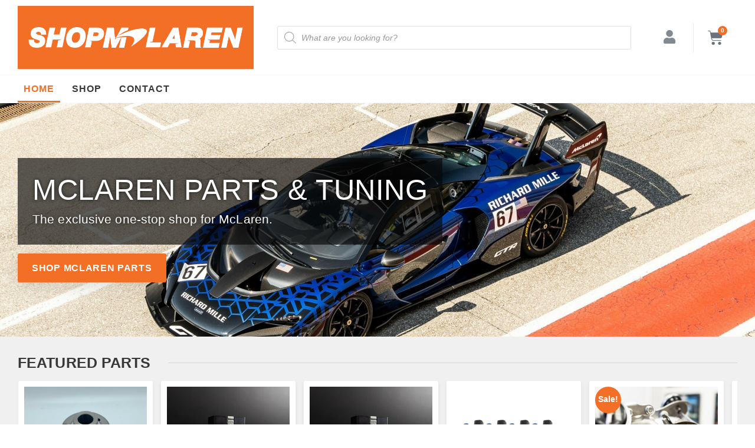

--- FILE ---
content_type: text/html; charset=UTF-8
request_url: https://shopmclaren.com/
body_size: 25114
content:
<!doctype html>
<html lang="en-US" dir="ltr">
<head>
	<meta charset="UTF-8">
	<meta name="viewport" content="width=device-width, initial-scale=1">
	<link rel="profile" href="https://gmpg.org/xfn/11">
	<title>SHOPMCLAREN - McLaren Parts &amp; Tuning</title>
<!-- This site has installed PayPal for WooCommerce v2.5.19 - https://www.angelleye.com/product/woocommerce-paypal-plugin/ -->
<meta name="dc.title" content="SHOPMCLAREN - McLaren Parts &amp; Tuning">
<meta name="dc.description" content="The one-stop shop for everything McLaren. Shop our selection of high quality performance parts, exhausts, carbon components, tuning services, and more!">
<meta name="dc.relation" content="https://shopmclaren.com/">
<meta name="dc.source" content="https://shopmclaren.com/">
<meta name="dc.language" content="en_US">
<meta name="description" content="The one-stop shop for everything McLaren. Shop our selection of high quality performance parts, exhausts, carbon components, tuning services, and more!">
<meta name="robots" content="index, follow, max-snippet:-1, max-image-preview:large, max-video-preview:-1">
<link rel="canonical" href="https://shopmclaren.com/">
<script type="application/ld+json">{"@context":"https:\/\/schema.org","@type":"WebSite","name":"SHOPMCLAREN","alternateName":"SHOPMCLAREN","description":"McLaren Parts &amp; Tuning","url":"https:\/\/shopmclaren.com","potentialAction":{"@type":"SearchAction","target":{"@type":"EntryPoint","urlTemplate":"https:\/\/shopmclaren.com\/?s={search_term_string}"},"query-input":"required name=search_term_string"}}</script>
<meta property="og:url" content="https://shopmclaren.com/">
<meta property="og:site_name" content="SHOPMCLAREN">
<meta property="og:locale" content="en_US">
<meta property="og:type" content="website">
<meta property="og:title" content="SHOPMCLAREN - McLaren Parts &amp; Tuning">
<meta property="og:description" content="The one-stop shop for everything McLaren. Shop our selection of high quality performance parts, exhausts, carbon components, tuning services, and more!">
<meta property="og:image" content="https://shopmclaren.com/wp-content/uploads/2021/10/130705894_227207208790277_5153202662030139424_n-scaled-1.jpg">
<meta property="og:image:secure_url" content="https://shopmclaren.com/wp-content/uploads/2021/10/130705894_227207208790277_5153202662030139424_n-scaled-1.jpg">
<meta property="og:image:width" content="0">
<meta property="og:image:height" content="0">
<meta name="twitter:card" content="summary">
<meta name="twitter:title" content="SHOPMCLAREN - McLaren Parts &amp; Tuning">
<meta name="twitter:description" content="The one-stop shop for everything McLaren. Shop our selection of high quality performance parts, exhausts, carbon components, tuning services, and more!">
<meta name="twitter:image" content="https://shopmclaren.com/wp-content/uploads/2021/10/130705894_227207208790277_5153202662030139424_n-scaled-2.jpg">
<link rel="alternate" type="application/rss+xml" title="SHOPMCLAREN &raquo; Feed" href="https://shopmclaren.com/feed/" />
<link rel="alternate" type="application/rss+xml" title="SHOPMCLAREN &raquo; Comments Feed" href="https://shopmclaren.com/comments/feed/" />
<script type="application/ld+json">{"@context":"https:\/\/schema.org","@type":"Organization","name":"SHOPMCLAREN","url":"https:\/\/shopmclaren.com","alternateName":"SHOPMCLAREN","description":"SHOPMCLAREN","logo":"https:\/\/shopmclaren.com\/wp-content\/uploads\/2021\/04\/LogoMain.jpg","sameAs":["https:\/\/www.facebook.com\/shopmclarens\/","https:\/\/www.instagram.com\/shop_hellcat\/"],"contactPoint":[{"@type":"ContactPoint","contactType":"customer support"}]}</script>
<script type="application/ld+json">{"@context":"https:\/\/schema.org\/","@type":"SiteNavigationElement","name":["Home","Shop","Contact"],"url":["http:\/\/shopmclaren.com\/","https:\/\/shopmclaren.com\/products\/","https:\/\/shopmclaren.com\/contact\/"]}</script>
<script type="application/ld+json">{"@context":"https:\/\/schema.org","@type":"LocalBusiness","image":"https:\/\/shopmclaren.com\/wp-content\/uploads\/2021\/04\/LogoMain.jpg","@id":"https:\/\/shopmclaren.com","name":"SHOPMCLAREN"}</script>
<script>
window._wpemojiSettings = {"baseUrl":"https:\/\/s.w.org\/images\/core\/emoji\/15.0.3\/72x72\/","ext":".png","svgUrl":"https:\/\/s.w.org\/images\/core\/emoji\/15.0.3\/svg\/","svgExt":".svg","source":{"concatemoji":"https:\/\/shopmclaren.com\/wp-includes\/js\/wp-emoji-release.min.js?ver=6.5.7"}};
/*! This file is auto-generated */
!function(i,n){var o,s,e;function c(e){try{var t={supportTests:e,timestamp:(new Date).valueOf()};sessionStorage.setItem(o,JSON.stringify(t))}catch(e){}}function p(e,t,n){e.clearRect(0,0,e.canvas.width,e.canvas.height),e.fillText(t,0,0);var t=new Uint32Array(e.getImageData(0,0,e.canvas.width,e.canvas.height).data),r=(e.clearRect(0,0,e.canvas.width,e.canvas.height),e.fillText(n,0,0),new Uint32Array(e.getImageData(0,0,e.canvas.width,e.canvas.height).data));return t.every(function(e,t){return e===r[t]})}function u(e,t,n){switch(t){case"flag":return n(e,"\ud83c\udff3\ufe0f\u200d\u26a7\ufe0f","\ud83c\udff3\ufe0f\u200b\u26a7\ufe0f")?!1:!n(e,"\ud83c\uddfa\ud83c\uddf3","\ud83c\uddfa\u200b\ud83c\uddf3")&&!n(e,"\ud83c\udff4\udb40\udc67\udb40\udc62\udb40\udc65\udb40\udc6e\udb40\udc67\udb40\udc7f","\ud83c\udff4\u200b\udb40\udc67\u200b\udb40\udc62\u200b\udb40\udc65\u200b\udb40\udc6e\u200b\udb40\udc67\u200b\udb40\udc7f");case"emoji":return!n(e,"\ud83d\udc26\u200d\u2b1b","\ud83d\udc26\u200b\u2b1b")}return!1}function f(e,t,n){var r="undefined"!=typeof WorkerGlobalScope&&self instanceof WorkerGlobalScope?new OffscreenCanvas(300,150):i.createElement("canvas"),a=r.getContext("2d",{willReadFrequently:!0}),o=(a.textBaseline="top",a.font="600 32px Arial",{});return e.forEach(function(e){o[e]=t(a,e,n)}),o}function t(e){var t=i.createElement("script");t.src=e,t.defer=!0,i.head.appendChild(t)}"undefined"!=typeof Promise&&(o="wpEmojiSettingsSupports",s=["flag","emoji"],n.supports={everything:!0,everythingExceptFlag:!0},e=new Promise(function(e){i.addEventListener("DOMContentLoaded",e,{once:!0})}),new Promise(function(t){var n=function(){try{var e=JSON.parse(sessionStorage.getItem(o));if("object"==typeof e&&"number"==typeof e.timestamp&&(new Date).valueOf()<e.timestamp+604800&&"object"==typeof e.supportTests)return e.supportTests}catch(e){}return null}();if(!n){if("undefined"!=typeof Worker&&"undefined"!=typeof OffscreenCanvas&&"undefined"!=typeof URL&&URL.createObjectURL&&"undefined"!=typeof Blob)try{var e="postMessage("+f.toString()+"("+[JSON.stringify(s),u.toString(),p.toString()].join(",")+"));",r=new Blob([e],{type:"text/javascript"}),a=new Worker(URL.createObjectURL(r),{name:"wpTestEmojiSupports"});return void(a.onmessage=function(e){c(n=e.data),a.terminate(),t(n)})}catch(e){}c(n=f(s,u,p))}t(n)}).then(function(e){for(var t in e)n.supports[t]=e[t],n.supports.everything=n.supports.everything&&n.supports[t],"flag"!==t&&(n.supports.everythingExceptFlag=n.supports.everythingExceptFlag&&n.supports[t]);n.supports.everythingExceptFlag=n.supports.everythingExceptFlag&&!n.supports.flag,n.DOMReady=!1,n.readyCallback=function(){n.DOMReady=!0}}).then(function(){return e}).then(function(){var e;n.supports.everything||(n.readyCallback(),(e=n.source||{}).concatemoji?t(e.concatemoji):e.wpemoji&&e.twemoji&&(t(e.twemoji),t(e.wpemoji)))}))}((window,document),window._wpemojiSettings);
</script>
<link rel='stylesheet' id='cfw-blocks-styles-css' href='https://shopmclaren.com/wp-content/plugins/checkout-for-woocommerce/build/css/blocks-styles.css?ver=27212a3cfebe639d41fc2517679420b4' media='all' />
<link rel='stylesheet' id='berocket_aapf_widget-style-css' href='https://shopmclaren.com/wp-content/plugins/woocommerce-ajax-filters/assets/frontend/css/fullmain.min.css?ver=3.1.4.6' media='all' />
<style id='wp-emoji-styles-inline-css'>

	img.wp-smiley, img.emoji {
		display: inline !important;
		border: none !important;
		box-shadow: none !important;
		height: 1em !important;
		width: 1em !important;
		margin: 0 0.07em !important;
		vertical-align: -0.1em !important;
		background: none !important;
		padding: 0 !important;
	}
</style>
<style id='wpseopress-local-business-style-inline-css'>
span.wp-block-wpseopress-local-business-field{margin-right:8px}

</style>
<style id='classic-theme-styles-inline-css'>
/*! This file is auto-generated */
.wp-block-button__link{color:#fff;background-color:#32373c;border-radius:9999px;box-shadow:none;text-decoration:none;padding:calc(.667em + 2px) calc(1.333em + 2px);font-size:1.125em}.wp-block-file__button{background:#32373c;color:#fff;text-decoration:none}
</style>
<style id='global-styles-inline-css'>
body{--wp--preset--color--black: #000000;--wp--preset--color--cyan-bluish-gray: #abb8c3;--wp--preset--color--white: #ffffff;--wp--preset--color--pale-pink: #f78da7;--wp--preset--color--vivid-red: #cf2e2e;--wp--preset--color--luminous-vivid-orange: #ff6900;--wp--preset--color--luminous-vivid-amber: #fcb900;--wp--preset--color--light-green-cyan: #7bdcb5;--wp--preset--color--vivid-green-cyan: #00d084;--wp--preset--color--pale-cyan-blue: #8ed1fc;--wp--preset--color--vivid-cyan-blue: #0693e3;--wp--preset--color--vivid-purple: #9b51e0;--wp--preset--gradient--vivid-cyan-blue-to-vivid-purple: linear-gradient(135deg,rgba(6,147,227,1) 0%,rgb(155,81,224) 100%);--wp--preset--gradient--light-green-cyan-to-vivid-green-cyan: linear-gradient(135deg,rgb(122,220,180) 0%,rgb(0,208,130) 100%);--wp--preset--gradient--luminous-vivid-amber-to-luminous-vivid-orange: linear-gradient(135deg,rgba(252,185,0,1) 0%,rgba(255,105,0,1) 100%);--wp--preset--gradient--luminous-vivid-orange-to-vivid-red: linear-gradient(135deg,rgba(255,105,0,1) 0%,rgb(207,46,46) 100%);--wp--preset--gradient--very-light-gray-to-cyan-bluish-gray: linear-gradient(135deg,rgb(238,238,238) 0%,rgb(169,184,195) 100%);--wp--preset--gradient--cool-to-warm-spectrum: linear-gradient(135deg,rgb(74,234,220) 0%,rgb(151,120,209) 20%,rgb(207,42,186) 40%,rgb(238,44,130) 60%,rgb(251,105,98) 80%,rgb(254,248,76) 100%);--wp--preset--gradient--blush-light-purple: linear-gradient(135deg,rgb(255,206,236) 0%,rgb(152,150,240) 100%);--wp--preset--gradient--blush-bordeaux: linear-gradient(135deg,rgb(254,205,165) 0%,rgb(254,45,45) 50%,rgb(107,0,62) 100%);--wp--preset--gradient--luminous-dusk: linear-gradient(135deg,rgb(255,203,112) 0%,rgb(199,81,192) 50%,rgb(65,88,208) 100%);--wp--preset--gradient--pale-ocean: linear-gradient(135deg,rgb(255,245,203) 0%,rgb(182,227,212) 50%,rgb(51,167,181) 100%);--wp--preset--gradient--electric-grass: linear-gradient(135deg,rgb(202,248,128) 0%,rgb(113,206,126) 100%);--wp--preset--gradient--midnight: linear-gradient(135deg,rgb(2,3,129) 0%,rgb(40,116,252) 100%);--wp--preset--font-size--small: 13px;--wp--preset--font-size--medium: 20px;--wp--preset--font-size--large: 36px;--wp--preset--font-size--x-large: 42px;--wp--preset--spacing--20: 0.44rem;--wp--preset--spacing--30: 0.67rem;--wp--preset--spacing--40: 1rem;--wp--preset--spacing--50: 1.5rem;--wp--preset--spacing--60: 2.25rem;--wp--preset--spacing--70: 3.38rem;--wp--preset--spacing--80: 5.06rem;--wp--preset--shadow--natural: 6px 6px 9px rgba(0, 0, 0, 0.2);--wp--preset--shadow--deep: 12px 12px 50px rgba(0, 0, 0, 0.4);--wp--preset--shadow--sharp: 6px 6px 0px rgba(0, 0, 0, 0.2);--wp--preset--shadow--outlined: 6px 6px 0px -3px rgba(255, 255, 255, 1), 6px 6px rgba(0, 0, 0, 1);--wp--preset--shadow--crisp: 6px 6px 0px rgba(0, 0, 0, 1);}:where(.is-layout-flex){gap: 0.5em;}:where(.is-layout-grid){gap: 0.5em;}body .is-layout-flex{display: flex;}body .is-layout-flex{flex-wrap: wrap;align-items: center;}body .is-layout-flex > *{margin: 0;}body .is-layout-grid{display: grid;}body .is-layout-grid > *{margin: 0;}:where(.wp-block-columns.is-layout-flex){gap: 2em;}:where(.wp-block-columns.is-layout-grid){gap: 2em;}:where(.wp-block-post-template.is-layout-flex){gap: 1.25em;}:where(.wp-block-post-template.is-layout-grid){gap: 1.25em;}.has-black-color{color: var(--wp--preset--color--black) !important;}.has-cyan-bluish-gray-color{color: var(--wp--preset--color--cyan-bluish-gray) !important;}.has-white-color{color: var(--wp--preset--color--white) !important;}.has-pale-pink-color{color: var(--wp--preset--color--pale-pink) !important;}.has-vivid-red-color{color: var(--wp--preset--color--vivid-red) !important;}.has-luminous-vivid-orange-color{color: var(--wp--preset--color--luminous-vivid-orange) !important;}.has-luminous-vivid-amber-color{color: var(--wp--preset--color--luminous-vivid-amber) !important;}.has-light-green-cyan-color{color: var(--wp--preset--color--light-green-cyan) !important;}.has-vivid-green-cyan-color{color: var(--wp--preset--color--vivid-green-cyan) !important;}.has-pale-cyan-blue-color{color: var(--wp--preset--color--pale-cyan-blue) !important;}.has-vivid-cyan-blue-color{color: var(--wp--preset--color--vivid-cyan-blue) !important;}.has-vivid-purple-color{color: var(--wp--preset--color--vivid-purple) !important;}.has-black-background-color{background-color: var(--wp--preset--color--black) !important;}.has-cyan-bluish-gray-background-color{background-color: var(--wp--preset--color--cyan-bluish-gray) !important;}.has-white-background-color{background-color: var(--wp--preset--color--white) !important;}.has-pale-pink-background-color{background-color: var(--wp--preset--color--pale-pink) !important;}.has-vivid-red-background-color{background-color: var(--wp--preset--color--vivid-red) !important;}.has-luminous-vivid-orange-background-color{background-color: var(--wp--preset--color--luminous-vivid-orange) !important;}.has-luminous-vivid-amber-background-color{background-color: var(--wp--preset--color--luminous-vivid-amber) !important;}.has-light-green-cyan-background-color{background-color: var(--wp--preset--color--light-green-cyan) !important;}.has-vivid-green-cyan-background-color{background-color: var(--wp--preset--color--vivid-green-cyan) !important;}.has-pale-cyan-blue-background-color{background-color: var(--wp--preset--color--pale-cyan-blue) !important;}.has-vivid-cyan-blue-background-color{background-color: var(--wp--preset--color--vivid-cyan-blue) !important;}.has-vivid-purple-background-color{background-color: var(--wp--preset--color--vivid-purple) !important;}.has-black-border-color{border-color: var(--wp--preset--color--black) !important;}.has-cyan-bluish-gray-border-color{border-color: var(--wp--preset--color--cyan-bluish-gray) !important;}.has-white-border-color{border-color: var(--wp--preset--color--white) !important;}.has-pale-pink-border-color{border-color: var(--wp--preset--color--pale-pink) !important;}.has-vivid-red-border-color{border-color: var(--wp--preset--color--vivid-red) !important;}.has-luminous-vivid-orange-border-color{border-color: var(--wp--preset--color--luminous-vivid-orange) !important;}.has-luminous-vivid-amber-border-color{border-color: var(--wp--preset--color--luminous-vivid-amber) !important;}.has-light-green-cyan-border-color{border-color: var(--wp--preset--color--light-green-cyan) !important;}.has-vivid-green-cyan-border-color{border-color: var(--wp--preset--color--vivid-green-cyan) !important;}.has-pale-cyan-blue-border-color{border-color: var(--wp--preset--color--pale-cyan-blue) !important;}.has-vivid-cyan-blue-border-color{border-color: var(--wp--preset--color--vivid-cyan-blue) !important;}.has-vivid-purple-border-color{border-color: var(--wp--preset--color--vivid-purple) !important;}.has-vivid-cyan-blue-to-vivid-purple-gradient-background{background: var(--wp--preset--gradient--vivid-cyan-blue-to-vivid-purple) !important;}.has-light-green-cyan-to-vivid-green-cyan-gradient-background{background: var(--wp--preset--gradient--light-green-cyan-to-vivid-green-cyan) !important;}.has-luminous-vivid-amber-to-luminous-vivid-orange-gradient-background{background: var(--wp--preset--gradient--luminous-vivid-amber-to-luminous-vivid-orange) !important;}.has-luminous-vivid-orange-to-vivid-red-gradient-background{background: var(--wp--preset--gradient--luminous-vivid-orange-to-vivid-red) !important;}.has-very-light-gray-to-cyan-bluish-gray-gradient-background{background: var(--wp--preset--gradient--very-light-gray-to-cyan-bluish-gray) !important;}.has-cool-to-warm-spectrum-gradient-background{background: var(--wp--preset--gradient--cool-to-warm-spectrum) !important;}.has-blush-light-purple-gradient-background{background: var(--wp--preset--gradient--blush-light-purple) !important;}.has-blush-bordeaux-gradient-background{background: var(--wp--preset--gradient--blush-bordeaux) !important;}.has-luminous-dusk-gradient-background{background: var(--wp--preset--gradient--luminous-dusk) !important;}.has-pale-ocean-gradient-background{background: var(--wp--preset--gradient--pale-ocean) !important;}.has-electric-grass-gradient-background{background: var(--wp--preset--gradient--electric-grass) !important;}.has-midnight-gradient-background{background: var(--wp--preset--gradient--midnight) !important;}.has-small-font-size{font-size: var(--wp--preset--font-size--small) !important;}.has-medium-font-size{font-size: var(--wp--preset--font-size--medium) !important;}.has-large-font-size{font-size: var(--wp--preset--font-size--large) !important;}.has-x-large-font-size{font-size: var(--wp--preset--font-size--x-large) !important;}
.wp-block-navigation a:where(:not(.wp-element-button)){color: inherit;}
:where(.wp-block-post-template.is-layout-flex){gap: 1.25em;}:where(.wp-block-post-template.is-layout-grid){gap: 1.25em;}
:where(.wp-block-columns.is-layout-flex){gap: 2em;}:where(.wp-block-columns.is-layout-grid){gap: 2em;}
.wp-block-pullquote{font-size: 1.5em;line-height: 1.6;}
</style>
<link rel='stylesheet' id='contact-form-7-css' href='https://shopmclaren.com/wp-content/plugins/contact-form-7/includes/css/styles.css?ver=5.9.5' media='all' />
<link rel='stylesheet' id='woocommerce-layout-css' href='https://shopmclaren.com/wp-content/plugins/woocommerce/assets/css/woocommerce-layout.css?ver=8.9.4' media='all' />
<link rel='stylesheet' id='woocommerce-smallscreen-css' href='https://shopmclaren.com/wp-content/plugins/woocommerce/assets/css/woocommerce-smallscreen.css?ver=8.9.4' media='only screen and (max-width: 768px)' />
<link rel='stylesheet' id='woocommerce-general-css' href='https://shopmclaren.com/wp-content/plugins/woocommerce/assets/css/woocommerce.css?ver=8.9.4' media='all' />
<style id='woocommerce-inline-inline-css'>
.woocommerce form .form-row .required { visibility: visible; }
</style>
<link rel='stylesheet' id='metorik-css-css' href='https://shopmclaren.com/wp-content/plugins/metorik-helper/assets/css/metorik.css?ver=1.7.1' media='all' />
<link rel='stylesheet' id='dgwt-wcas-style-css' href='https://shopmclaren.com/wp-content/plugins/ajax-search-for-woocommerce-premium/assets/css/style.min.css?ver=1.28.0' media='all' />
<link rel='stylesheet' id='hello-elementor-css' href='https://shopmclaren.com/wp-content/themes/hello-elementor/style.min.css?ver=3.0.1' media='all' />
<link rel='stylesheet' id='hello-elementor-theme-style-css' href='https://shopmclaren.com/wp-content/themes/hello-elementor/theme.min.css?ver=3.0.1' media='all' />
<link rel='stylesheet' id='chld_thm_cfg_child-css' href='https://shopmclaren.com/wp-content/themes/shophellcat/style.css?ver=6.5.7' media='all' />
<link rel='stylesheet' id='hello-elementor-header-footer-css' href='https://shopmclaren.com/wp-content/themes/hello-elementor/header-footer.min.css?ver=3.0.1' media='all' />
<link rel='stylesheet' id='elementor-icons-css' href='https://shopmclaren.com/wp-content/plugins/elementor/assets/lib/eicons/css/elementor-icons.min.css?ver=5.29.0' media='all' />
<link rel='stylesheet' id='elementor-frontend-css' href='https://shopmclaren.com/wp-content/uploads/elementor/css/custom-frontend-lite.min.css?ver=1718060563' media='all' />
<link rel='stylesheet' id='swiper-css' href='https://shopmclaren.com/wp-content/plugins/elementor/assets/lib/swiper/v8/css/swiper.min.css?ver=8.4.5' media='all' />
<link rel='stylesheet' id='elementor-post-2663-css' href='https://shopmclaren.com/wp-content/uploads/elementor/css/post-2663.css?ver=1718060563' media='all' />
<link rel='stylesheet' id='elementor-pro-css' href='https://shopmclaren.com/wp-content/uploads/elementor/css/custom-pro-frontend-lite.min.css?ver=1718060563' media='all' />
<link rel='stylesheet' id='font-awesome-5-all-css' href='https://shopmclaren.com/wp-content/plugins/elementor/assets/lib/font-awesome/css/all.min.css?ver=3.21.8' media='all' />
<link rel='stylesheet' id='font-awesome-4-shim-css' href='https://shopmclaren.com/wp-content/plugins/elementor/assets/lib/font-awesome/css/v4-shims.min.css?ver=3.21.8' media='all' />
<link rel='stylesheet' id='elementor-post-58-css' href='https://shopmclaren.com/wp-content/uploads/elementor/css/post-58.css?ver=1718068218' media='all' />
<link rel='stylesheet' id='elementor-post-4808-css' href='https://shopmclaren.com/wp-content/uploads/elementor/css/post-4808.css?ver=1718060563' media='all' />
<link rel='stylesheet' id='elementor-post-4870-css' href='https://shopmclaren.com/wp-content/uploads/elementor/css/post-4870.css?ver=1718060563' media='all' />
<link rel='stylesheet' id='pwb-styles-frontend-css' href='https://shopmclaren.com/wp-content/plugins/perfect-woocommerce-brands/build/frontend/css/style.css?ver=3.3.9' media='all' />
<link rel='stylesheet' id='angelleye-cc-ui-css' href='https://shopmclaren.com/wp-content/plugins/paypal-for-woocommerce/assets/css/angelleye-cc-ui.css?ver=2.5.19' media='all' />
<link rel='stylesheet' id='eael-general-css' href='https://shopmclaren.com/wp-content/plugins/essential-addons-for-elementor-lite/assets/front-end/css/view/general.min.css?ver=5.9.24' media='all' />
<link rel='stylesheet' id='wapf-frontend-css' href='https://shopmclaren.com/wp-content/plugins/advanced-product-fields-for-woocommerce-pro/assets/css/frontend.min.css?ver=1.9.8' media='all' />
<link rel='stylesheet' id='google-fonts-1-css' href='https://fonts.googleapis.com/css?family=Rubik%3A100%2C100italic%2C200%2C200italic%2C300%2C300italic%2C400%2C400italic%2C500%2C500italic%2C600%2C600italic%2C700%2C700italic%2C800%2C800italic%2C900%2C900italic%7CRoboto%3A100%2C100italic%2C200%2C200italic%2C300%2C300italic%2C400%2C400italic%2C500%2C500italic%2C600%2C600italic%2C700%2C700italic%2C800%2C800italic%2C900%2C900italic%7CRowdies%3A100%2C100italic%2C200%2C200italic%2C300%2C300italic%2C400%2C400italic%2C500%2C500italic%2C600%2C600italic%2C700%2C700italic%2C800%2C800italic%2C900%2C900italic&#038;display=optional&#038;ver=6.5.7' media='all' />
<link rel='stylesheet' id='elementor-icons-shared-0-css' href='https://shopmclaren.com/wp-content/plugins/elementor/assets/lib/font-awesome/css/fontawesome.min.css?ver=5.15.3' media='all' />
<link rel='stylesheet' id='elementor-icons-fa-solid-css' href='https://shopmclaren.com/wp-content/plugins/elementor/assets/lib/font-awesome/css/solid.min.css?ver=5.15.3' media='all' />
<link rel='stylesheet' id='elementor-icons-fa-brands-css' href='https://shopmclaren.com/wp-content/plugins/elementor/assets/lib/font-awesome/css/brands.min.css?ver=5.15.3' media='all' />
<link rel="preconnect" href="https://fonts.gstatic.com/" crossorigin><script type="text/template" id="tmpl-variation-template">
	<div class="woocommerce-variation-description">{{{ data.variation.variation_description }}}</div>
	<div class="woocommerce-variation-price">{{{ data.variation.price_html }}}</div>
	<div class="woocommerce-variation-availability">{{{ data.variation.availability_html }}}</div>
</script>
<script type="text/template" id="tmpl-unavailable-variation-template">
	<p>Sorry, this product is unavailable. Please choose a different combination.</p>
</script>
<script src="https://shopmclaren.com/wp-includes/js/jquery/jquery.min.js?ver=3.7.1" id="jquery-core-js"></script>
<script src="https://shopmclaren.com/wp-includes/js/jquery/jquery-migrate.min.js?ver=3.4.1" id="jquery-migrate-js"></script>
<script id="jquery-js-after">
					function optimocha_getCookie(name) {
						var v = document.cookie.match("(^|;) ?" + name + "=([^;]*)(;|$)");
						return v ? v[2] : null;
					}

					function optimocha_check_wc_cart_script() {
					var cart_src = "https://shopmclaren.com/wp-content/plugins/woocommerce/assets/js/frontend/cart-fragments.min.js";
					var script_id = "optimocha_loaded_wc_cart_fragments";

						if( document.getElementById(script_id) !== null ) {
							return false;
						}

						if( optimocha_getCookie("woocommerce_cart_hash") ) {
							var script = document.createElement("script");
							script.id = script_id;
							script.src = cart_src;
							script.async = true;
							document.head.appendChild(script);
						}
					}

					optimocha_check_wc_cart_script();
					document.addEventListener("click", function(){setTimeout(optimocha_check_wc_cart_script,1000);});
					
</script>
<script src="https://shopmclaren.com/wp-content/plugins/woocommerce/assets/js/jquery-blockui/jquery.blockUI.min.js?ver=2.7.0-wc.8.9.4" id="jquery-blockui-js" defer data-wp-strategy="defer"></script>
<script id="wc-add-to-cart-js-extra">
var wc_add_to_cart_params = {"ajax_url":"\/wp-admin\/admin-ajax.php","wc_ajax_url":"\/?wc-ajax=%%endpoint%%","i18n_view_cart":"View cart","cart_url":"https:\/\/shopmclaren.com\/cart\/","is_cart":"","cart_redirect_after_add":"no"};
</script>
<script src="https://shopmclaren.com/wp-content/plugins/woocommerce/assets/js/frontend/add-to-cart.min.js?ver=8.9.4" id="wc-add-to-cart-js" defer data-wp-strategy="defer"></script>
<script src="https://shopmclaren.com/wp-content/plugins/woocommerce/assets/js/js-cookie/js.cookie.min.js?ver=2.1.4-wc.8.9.4" id="js-cookie-js" defer data-wp-strategy="defer"></script>
<script id="woocommerce-js-extra">
var woocommerce_params = {"ajax_url":"\/wp-admin\/admin-ajax.php","wc_ajax_url":"\/?wc-ajax=%%endpoint%%"};
</script>
<script src="https://shopmclaren.com/wp-content/plugins/woocommerce/assets/js/frontend/woocommerce.min.js?ver=8.9.4" id="woocommerce-js" defer data-wp-strategy="defer"></script>
<script src="https://shopmclaren.com/wp-content/plugins/elementor/assets/lib/font-awesome/js/v4-shims.min.js?ver=3.21.8" id="font-awesome-4-shim-js"></script>
<script src="https://shopmclaren.com/wp-includes/js/underscore.min.js?ver=1.13.4" id="underscore-js"></script>
<script id="wp-util-js-extra">
var _wpUtilSettings = {"ajax":{"url":"\/wp-admin\/admin-ajax.php"}};
</script>
<script src="https://shopmclaren.com/wp-includes/js/wp-util.min.js?ver=6.5.7" id="wp-util-js"></script>
<script id="wc-add-to-cart-variation-js-extra">
var wc_add_to_cart_variation_params = {"wc_ajax_url":"\/?wc-ajax=%%endpoint%%","i18n_no_matching_variations_text":"Sorry, no products matched your selection. Please choose a different combination.","i18n_make_a_selection_text":"Please select some product options before adding this product to your cart.","i18n_unavailable_text":"Sorry, this product is unavailable. Please choose a different combination."};
</script>
<script src="https://shopmclaren.com/wp-content/plugins/woocommerce/assets/js/frontend/add-to-cart-variation.min.js?ver=8.9.4" id="wc-add-to-cart-variation-js" defer data-wp-strategy="defer"></script>
<link rel="https://api.w.org/" href="https://shopmclaren.com/wp-json/" /><link rel="alternate" type="application/json" href="https://shopmclaren.com/wp-json/wp/v2/pages/58" /><link rel="EditURI" type="application/rsd+xml" title="RSD" href="https://shopmclaren.com/xmlrpc.php?rsd" />
<meta name="generator" content="WordPress 6.5.7" />
<link rel='shortlink' href='https://shopmclaren.com/' />
<link rel="alternate" type="application/json+oembed" href="https://shopmclaren.com/wp-json/oembed/1.0/embed?url=https%3A%2F%2Fshopmclaren.com%2F" />
<link rel="alternate" type="text/xml+oembed" href="https://shopmclaren.com/wp-json/oembed/1.0/embed?url=https%3A%2F%2Fshopmclaren.com%2F&#038;format=xml" />
<style></style>		<script>
			if ('undefined' === typeof _affirm_config) {
				var _affirm_config = {
					public_api_key: "612274RP68L4LO5M",
					script: "https://www.affirm.com/js/v2/affirm.js",
					locale: "en_US",
					country_code: "USA",

				};
				(function(l, g, m, e, a, f, b) {
					var d, c = l[m] || {},
						h = document.createElement(f),
						n = document.getElementsByTagName(f)[0],
						k = function(a, b, c) {
							return function() {
								a[b]._.push([c, arguments])
							}
						};
					c[e] = k(c, e, "set");
					d = c[e];
					c[a] = {};
					c[a]._ = [];
					d._ = [];
					c[a][b] = k(c, a, b);
					a = 0;
					for (
						b = "set add save post open " +
							"empty reset on off trigger ready setProduct"
							.split(" ");
						a < b.length; a++
					) d[b[a]] = k(c, e, b[a]);
					a = 0;
					for (b = ["get", "token", "url", "items"]; a < b.length; a++)
						d[b[a]] = function() {};
					h.async = !0;
					h.src = g[f];
					n.parentNode.insertBefore(h, n);
					delete g[f];
					d(g);
					l[m] = c
				})(
					window,
					_affirm_config,
					"affirm",
					"checkout",
					"ui",
					"script",
					"ready"
				);
			}
		</script>
				<style>
			.dgwt-wcas-ico-magnifier,.dgwt-wcas-ico-magnifier-handler{max-width:20px}.dgwt-wcas-search-wrapp{max-width:600px}.dgwt-wcas-inner-preloader{background-image:url(https://shopmclaren.com/wp-content/uploads/2021/10/loading-rev.gif)}.dgwt-wcas-inner-preloader *{display:none}		</style>
			<noscript><style>.woocommerce-product-gallery{ opacity: 1 !important; }</style></noscript>
	<meta name="generator" content="Elementor 3.21.8; features: e_optimized_assets_loading, e_optimized_css_loading, additional_custom_breakpoints; settings: css_print_method-external, google_font-enabled, font_display-optional">
<link rel="icon" href="https://shopmclaren.com/wp-content/uploads/2021/10/cropped-SHOPMCLAREN-Square-500-1-32x32.png" sizes="32x32" />
<link rel="icon" href="https://shopmclaren.com/wp-content/uploads/2021/10/cropped-SHOPMCLAREN-Square-500-1-192x192.png" sizes="192x192" />
<link rel="apple-touch-icon" href="https://shopmclaren.com/wp-content/uploads/2021/10/cropped-SHOPMCLAREN-Square-500-1-180x180.png" />
<meta name="msapplication-TileImage" content="https://shopmclaren.com/wp-content/uploads/2021/10/cropped-SHOPMCLAREN-Square-500-1-270x270.png" />

<script async src='https://www.googletagmanager.com/gtag/js?id=G-88WKBM343T'></script><script>
window.dataLayer = window.dataLayer || [];
function gtag(){dataLayer.push(arguments);}gtag('js', new Date());

 gtag('config', 'G-88WKBM343T' , {});

</script>
</head>
<body class="home page-template-default page page-id-58 wp-custom-logo theme-hello-elementor woocommerce-no-js has_paypal_express_checkout elementor-default elementor-kit-2663 elementor-page elementor-page-58 elementor-page-13076">


<a class="skip-link screen-reader-text" href="#content">Skip to content</a>

		<div data-elementor-type="header" data-elementor-id="4808" class="elementor elementor-4808 elementor-location-header" data-elementor-post-type="elementor_library">
					<section class="elementor-section elementor-top-section elementor-element elementor-element-715c199e elementor-section-content-middle elementor-hidden-phone elementor-section-boxed elementor-section-height-default elementor-section-height-default" data-id="715c199e" data-element_type="section" data-settings="{&quot;background_background&quot;:&quot;classic&quot;}">
						<div class="elementor-container elementor-column-gap-default">
					<div class="elementor-column elementor-col-33 elementor-top-column elementor-element elementor-element-68e1104b" data-id="68e1104b" data-element_type="column">
			<div class="elementor-widget-wrap elementor-element-populated">
						<div class="elementor-element elementor-element-84cbf0 elementor-widget elementor-widget-theme-site-logo elementor-widget-image" data-id="84cbf0" data-element_type="widget" data-widget_type="theme-site-logo.default">
				<div class="elementor-widget-container">
			<style>/*! elementor - v3.21.0 - 26-05-2024 */
.elementor-widget-image{text-align:center}.elementor-widget-image a{display:inline-block}.elementor-widget-image a img[src$=".svg"]{width:48px}.elementor-widget-image img{vertical-align:middle;display:inline-block}</style>						<a href="https://shopmclaren.com">
			<img fetchpriority="high" width="731" height="196" src="https://shopmclaren.com/wp-content/uploads/2022/04/SHOPMCLAREN-Full-Logo.png" class="attachment-full size-full wp-image-18183" alt="" srcset="https://shopmclaren.com/wp-content/uploads/2022/04/SHOPMCLAREN-Full-Logo.png 731w, https://shopmclaren.com/wp-content/uploads/2022/04/SHOPMCLAREN-Full-Logo-300x80.png 300w, https://shopmclaren.com/wp-content/uploads/2022/04/SHOPMCLAREN-Full-Logo-60x16.png 60w, https://shopmclaren.com/wp-content/uploads/2022/04/SHOPMCLAREN-Full-Logo-110x29.png 110w, https://shopmclaren.com/wp-content/uploads/2022/04/SHOPMCLAREN-Full-Logo-330x88.png 330w, https://shopmclaren.com/wp-content/uploads/2022/04/SHOPMCLAREN-Full-Logo-600x161.png 600w, https://shopmclaren.com/wp-content/uploads/2022/04/SHOPMCLAREN-Full-Logo-64x17.png 64w" sizes="(max-width: 731px) 100vw, 731px" />				</a>
									</div>
				</div>
					</div>
		</div>
				<div class="elementor-column elementor-col-33 elementor-top-column elementor-element elementor-element-63a945f" data-id="63a945f" data-element_type="column" data-settings="{&quot;background_background&quot;:&quot;classic&quot;}">
			<div class="elementor-widget-wrap elementor-element-populated">
						<div class="elementor-element elementor-element-17a27a8 elementor-widget elementor-widget-wp-widget-dgwt_wcas_ajax_search" data-id="17a27a8" data-element_type="widget" data-widget_type="wp-widget-dgwt_wcas_ajax_search.default">
				<div class="elementor-widget-container">
			<div class="woocommerce dgwt-wcas-widget"><div  class="dgwt-wcas-search-wrapp dgwt-wcas-is-detail-box dgwt-wcas-no-submit woocommerce dgwt-wcas-style-solaris js-dgwt-wcas-layout-classic dgwt-wcas-layout-classic js-dgwt-wcas-mobile-overlay-enabled">
		<form class="dgwt-wcas-search-form" role="search" action="https://shopmclaren.com/" method="get">
		<div class="dgwt-wcas-sf-wrapp">
							<svg class="dgwt-wcas-ico-magnifier" xmlns="http://www.w3.org/2000/svg"
					 xmlns:xlink="http://www.w3.org/1999/xlink" x="0px" y="0px"
					 viewBox="0 0 51.539 51.361" xml:space="preserve">
		             <path 						 d="M51.539,49.356L37.247,35.065c3.273-3.74,5.272-8.623,5.272-13.983c0-11.742-9.518-21.26-21.26-21.26 S0,9.339,0,21.082s9.518,21.26,21.26,21.26c5.361,0,10.244-1.999,13.983-5.272l14.292,14.292L51.539,49.356z M2.835,21.082 c0-10.176,8.249-18.425,18.425-18.425s18.425,8.249,18.425,18.425S31.436,39.507,21.26,39.507S2.835,31.258,2.835,21.082z"/>
				</svg>
							<label class="screen-reader-text"
				   for="dgwt-wcas-search-input-1">Products search</label>

			<input id="dgwt-wcas-search-input-1"
				   type="search"
				   class="dgwt-wcas-search-input"
				   name="s"
				   value=""
				   placeholder="What are you looking for?"
				   autocomplete="off"
							/>
			<div class="dgwt-wcas-preloader"></div>

			<div class="dgwt-wcas-voice-search"></div>

			
			<input type="hidden" name="post_type" value="product"/>
			<input type="hidden" name="dgwt_wcas" value="1"/>

			
					</div>
	</form>
</div>
</div>		</div>
				</div>
					</div>
		</div>
				<div class="elementor-column elementor-col-33 elementor-top-column elementor-element elementor-element-6a43b22" data-id="6a43b22" data-element_type="column">
			<div class="elementor-widget-wrap elementor-element-populated">
						<section class="elementor-section elementor-inner-section elementor-element elementor-element-43de536 elementor-section-boxed elementor-section-height-default elementor-section-height-default" data-id="43de536" data-element_type="section">
						<div class="elementor-container elementor-column-gap-default">
					<div class="elementor-column elementor-col-50 elementor-inner-column elementor-element elementor-element-abfbfde" data-id="abfbfde" data-element_type="column">
			<div class="elementor-widget-wrap elementor-element-populated">
						<div class="elementor-element elementor-element-57a32bc elementor-view-default elementor-widget elementor-widget-icon" data-id="57a32bc" data-element_type="widget" data-widget_type="icon.default">
				<div class="elementor-widget-container">
					<div class="elementor-icon-wrapper">
			<a class="elementor-icon elementor-animation-grow" href="https://shopmclaren.com/my-account/">
			<i aria-hidden="true" class="fas fa-user"></i>			</a>
		</div>
				</div>
				</div>
					</div>
		</div>
				<div class="elementor-column elementor-col-50 elementor-inner-column elementor-element elementor-element-072471d" data-id="072471d" data-element_type="column">
			<div class="elementor-widget-wrap elementor-element-populated">
						<div class="elementor-element elementor-element-0bf9fd4 toggle-icon--cart-solid elementor-menu-cart--cart-type-mini-cart elementor-menu-cart--items-indicator-bubble elementor-menu-cart--show-remove-button-yes elementor-widget elementor-widget-woocommerce-menu-cart" data-id="0bf9fd4" data-element_type="widget" data-settings="{&quot;cart_type&quot;:&quot;mini-cart&quot;,&quot;open_cart&quot;:&quot;click&quot;,&quot;automatically_open_cart&quot;:&quot;no&quot;}" data-widget_type="woocommerce-menu-cart.default">
				<div class="elementor-widget-container">
			<link rel="stylesheet" href="https://shopmclaren.com/wp-content/plugins/elementor-pro/assets/css/widget-woocommerce.min.css">		<div class="elementor-menu-cart__wrapper">
							<div class="elementor-menu-cart__toggle_wrapper">
					<div class="elementor-menu-cart__container elementor-lightbox" aria-hidden="true">
						<div class="elementor-menu-cart__main" aria-hidden="true">
									<div class="elementor-menu-cart__close-button">
					</div>
									<div class="widget_shopping_cart_content">
															</div>
						</div>
					</div>
							<div class="elementor-menu-cart__toggle elementor-button-wrapper">
			<a id="elementor-menu-cart__toggle_button" href="#" class="elementor-menu-cart__toggle_button elementor-button elementor-size-sm" aria-expanded="false">
				<span class="elementor-button-text"><span class="woocommerce-Price-amount amount"><bdi><span class="woocommerce-Price-currencySymbol">&#36;</span>0.00</bdi></span></span>
				<span class="elementor-button-icon">
					<span class="elementor-button-icon-qty" data-counter="0">0</span>
					<i class="eicon-cart-solid"></i>					<span class="elementor-screen-only">Cart</span>
				</span>
			</a>
		</div>
						</div>
					</div> <!-- close elementor-menu-cart__wrapper -->
				</div>
				</div>
					</div>
		</div>
					</div>
		</section>
					</div>
		</div>
					</div>
		</section>
				<section class="elementor-section elementor-top-section elementor-element elementor-element-26f857af elementor-section-content-middle elementor-hidden-phone elementor-section-boxed elementor-section-height-default elementor-section-height-default" data-id="26f857af" data-element_type="section" data-settings="{&quot;background_background&quot;:&quot;classic&quot;}">
						<div class="elementor-container elementor-column-gap-default">
					<div class="elementor-column elementor-col-50 elementor-top-column elementor-element elementor-element-69498ce" data-id="69498ce" data-element_type="column" data-settings="{&quot;background_background&quot;:&quot;classic&quot;}">
			<div class="elementor-widget-wrap elementor-element-populated">
						<div class="elementor-element elementor-element-019b4c8 elementor-nav-menu__align-start elementor-nav-menu--dropdown-mobile elementor-nav-menu__text-align-aside elementor-nav-menu--toggle elementor-nav-menu--burger elementor-widget elementor-widget-nav-menu" data-id="019b4c8" data-element_type="widget" data-settings="{&quot;layout&quot;:&quot;horizontal&quot;,&quot;submenu_icon&quot;:{&quot;value&quot;:&quot;&lt;i class=\&quot;fas fa-caret-down\&quot;&gt;&lt;\/i&gt;&quot;,&quot;library&quot;:&quot;fa-solid&quot;},&quot;toggle&quot;:&quot;burger&quot;}" data-widget_type="nav-menu.default">
				<div class="elementor-widget-container">
			<link rel="stylesheet" href="https://shopmclaren.com/wp-content/uploads/elementor/css/custom-pro-widget-nav-menu.min.css?ver=1718060563">			<nav class="elementor-nav-menu--main elementor-nav-menu__container elementor-nav-menu--layout-horizontal e--pointer-underline e--animation-fade">
				<ul id="menu-1-019b4c8" class="elementor-nav-menu"><li class="menu-item menu-item-type-custom menu-item-object-custom current-menu-item current_page_item menu-item-home menu-item-66"><a href="http://shopmclaren.com/" aria-current="page" class="elementor-item elementor-item-active">Home</a></li>
<li class="menu-item menu-item-type-post_type menu-item-object-page menu-item-3232"><a href="https://shopmclaren.com/products/" class="elementor-item">Shop</a></li>
<li class="menu-item menu-item-type-post_type menu-item-object-page menu-item-78"><a href="https://shopmclaren.com/contact/" class="elementor-item">Contact</a></li>
</ul>			</nav>
					<div class="elementor-menu-toggle" role="button" tabindex="0" aria-label="Menu Toggle" aria-expanded="false">
			<i aria-hidden="true" role="presentation" class="elementor-menu-toggle__icon--open eicon-menu-bar"></i><i aria-hidden="true" role="presentation" class="elementor-menu-toggle__icon--close eicon-close"></i>			<span class="elementor-screen-only">Menu</span>
		</div>
					<nav class="elementor-nav-menu--dropdown elementor-nav-menu__container" aria-hidden="true">
				<ul id="menu-2-019b4c8" class="elementor-nav-menu"><li class="menu-item menu-item-type-custom menu-item-object-custom current-menu-item current_page_item menu-item-home menu-item-66"><a href="http://shopmclaren.com/" aria-current="page" class="elementor-item elementor-item-active" tabindex="-1">Home</a></li>
<li class="menu-item menu-item-type-post_type menu-item-object-page menu-item-3232"><a href="https://shopmclaren.com/products/" class="elementor-item" tabindex="-1">Shop</a></li>
<li class="menu-item menu-item-type-post_type menu-item-object-page menu-item-78"><a href="https://shopmclaren.com/contact/" class="elementor-item" tabindex="-1">Contact</a></li>
</ul>			</nav>
				</div>
				</div>
					</div>
		</div>
				<div class="elementor-column elementor-col-50 elementor-top-column elementor-element elementor-element-574570b" data-id="574570b" data-element_type="column" data-settings="{&quot;background_background&quot;:&quot;classic&quot;}">
			<div class="elementor-widget-wrap elementor-element-populated">
						<div class="elementor-element elementor-element-b9ceb21 e-grid-align-right elementor-grid-2 e-grid-align-tablet-right elementor-hidden-desktop elementor-hidden-tablet elementor-hidden-mobile elementor-shape-rounded elementor-widget elementor-widget-social-icons" data-id="b9ceb21" data-element_type="widget" data-widget_type="social-icons.default">
				<div class="elementor-widget-container">
			<style>/*! elementor - v3.21.0 - 26-05-2024 */
.elementor-widget-social-icons.elementor-grid-0 .elementor-widget-container,.elementor-widget-social-icons.elementor-grid-mobile-0 .elementor-widget-container,.elementor-widget-social-icons.elementor-grid-tablet-0 .elementor-widget-container{line-height:1;font-size:0}.elementor-widget-social-icons:not(.elementor-grid-0):not(.elementor-grid-tablet-0):not(.elementor-grid-mobile-0) .elementor-grid{display:inline-grid}.elementor-widget-social-icons .elementor-grid{grid-column-gap:var(--grid-column-gap,5px);grid-row-gap:var(--grid-row-gap,5px);grid-template-columns:var(--grid-template-columns);justify-content:var(--justify-content,center);justify-items:var(--justify-content,center)}.elementor-icon.elementor-social-icon{font-size:var(--icon-size,25px);line-height:var(--icon-size,25px);width:calc(var(--icon-size, 25px) + 2 * var(--icon-padding, .5em));height:calc(var(--icon-size, 25px) + 2 * var(--icon-padding, .5em))}.elementor-social-icon{--e-social-icon-icon-color:#fff;display:inline-flex;background-color:#69727d;align-items:center;justify-content:center;text-align:center;cursor:pointer}.elementor-social-icon i{color:var(--e-social-icon-icon-color)}.elementor-social-icon svg{fill:var(--e-social-icon-icon-color)}.elementor-social-icon:last-child{margin:0}.elementor-social-icon:hover{opacity:.9;color:#fff}.elementor-social-icon-android{background-color:#a4c639}.elementor-social-icon-apple{background-color:#999}.elementor-social-icon-behance{background-color:#1769ff}.elementor-social-icon-bitbucket{background-color:#205081}.elementor-social-icon-codepen{background-color:#000}.elementor-social-icon-delicious{background-color:#39f}.elementor-social-icon-deviantart{background-color:#05cc47}.elementor-social-icon-digg{background-color:#005be2}.elementor-social-icon-dribbble{background-color:#ea4c89}.elementor-social-icon-elementor{background-color:#d30c5c}.elementor-social-icon-envelope{background-color:#ea4335}.elementor-social-icon-facebook,.elementor-social-icon-facebook-f{background-color:#3b5998}.elementor-social-icon-flickr{background-color:#0063dc}.elementor-social-icon-foursquare{background-color:#2d5be3}.elementor-social-icon-free-code-camp,.elementor-social-icon-freecodecamp{background-color:#006400}.elementor-social-icon-github{background-color:#333}.elementor-social-icon-gitlab{background-color:#e24329}.elementor-social-icon-globe{background-color:#69727d}.elementor-social-icon-google-plus,.elementor-social-icon-google-plus-g{background-color:#dd4b39}.elementor-social-icon-houzz{background-color:#7ac142}.elementor-social-icon-instagram{background-color:#262626}.elementor-social-icon-jsfiddle{background-color:#487aa2}.elementor-social-icon-link{background-color:#818a91}.elementor-social-icon-linkedin,.elementor-social-icon-linkedin-in{background-color:#0077b5}.elementor-social-icon-medium{background-color:#00ab6b}.elementor-social-icon-meetup{background-color:#ec1c40}.elementor-social-icon-mixcloud{background-color:#273a4b}.elementor-social-icon-odnoklassniki{background-color:#f4731c}.elementor-social-icon-pinterest{background-color:#bd081c}.elementor-social-icon-product-hunt{background-color:#da552f}.elementor-social-icon-reddit{background-color:#ff4500}.elementor-social-icon-rss{background-color:#f26522}.elementor-social-icon-shopping-cart{background-color:#4caf50}.elementor-social-icon-skype{background-color:#00aff0}.elementor-social-icon-slideshare{background-color:#0077b5}.elementor-social-icon-snapchat{background-color:#fffc00}.elementor-social-icon-soundcloud{background-color:#f80}.elementor-social-icon-spotify{background-color:#2ebd59}.elementor-social-icon-stack-overflow{background-color:#fe7a15}.elementor-social-icon-steam{background-color:#00adee}.elementor-social-icon-stumbleupon{background-color:#eb4924}.elementor-social-icon-telegram{background-color:#2ca5e0}.elementor-social-icon-threads{background-color:#000}.elementor-social-icon-thumb-tack{background-color:#1aa1d8}.elementor-social-icon-tripadvisor{background-color:#589442}.elementor-social-icon-tumblr{background-color:#35465c}.elementor-social-icon-twitch{background-color:#6441a5}.elementor-social-icon-twitter{background-color:#1da1f2}.elementor-social-icon-viber{background-color:#665cac}.elementor-social-icon-vimeo{background-color:#1ab7ea}.elementor-social-icon-vk{background-color:#45668e}.elementor-social-icon-weibo{background-color:#dd2430}.elementor-social-icon-weixin{background-color:#31a918}.elementor-social-icon-whatsapp{background-color:#25d366}.elementor-social-icon-wordpress{background-color:#21759b}.elementor-social-icon-x-twitter{background-color:#000}.elementor-social-icon-xing{background-color:#026466}.elementor-social-icon-yelp{background-color:#af0606}.elementor-social-icon-youtube{background-color:#cd201f}.elementor-social-icon-500px{background-color:#0099e5}.elementor-shape-rounded .elementor-icon.elementor-social-icon{border-radius:10%}.elementor-shape-circle .elementor-icon.elementor-social-icon{border-radius:50%}</style>		<div class="elementor-social-icons-wrapper elementor-grid">
							<span class="elementor-grid-item">
					<a class="elementor-icon elementor-social-icon elementor-social-icon-instagram elementor-animation-grow elementor-repeater-item-dc14ccc" href="https://www.instagram.com/shopmclarens/" target="_blank">
						<span class="elementor-screen-only">Instagram</span>
						<i class="fab fa-instagram"></i>					</a>
				</span>
							<span class="elementor-grid-item">
					<a class="elementor-icon elementor-social-icon elementor-social-icon-facebook elementor-animation-grow elementor-repeater-item-3fa18ea" href="https://www.facebook.com/shopmclarens/" target="_blank">
						<span class="elementor-screen-only">Facebook</span>
						<i class="fab fa-facebook"></i>					</a>
				</span>
					</div>
				</div>
				</div>
					</div>
		</div>
					</div>
		</section>
				<section class="elementor-section elementor-top-section elementor-element elementor-element-a4ca853 elementor-hidden-desktop elementor-hidden-tablet elementor-section-boxed elementor-section-height-default elementor-section-height-default" data-id="a4ca853" data-element_type="section" data-settings="{&quot;background_background&quot;:&quot;classic&quot;}">
						<div class="elementor-container elementor-column-gap-default">
					<div class="elementor-column elementor-col-50 elementor-top-column elementor-element elementor-element-f66b205" data-id="f66b205" data-element_type="column">
			<div class="elementor-widget-wrap elementor-element-populated">
						<div class="elementor-element elementor-element-c44c0d2 elementor-widget elementor-widget-theme-site-logo elementor-widget-image" data-id="c44c0d2" data-element_type="widget" data-widget_type="theme-site-logo.default">
				<div class="elementor-widget-container">
									<a href="https://shopmclaren.com">
			<img fetchpriority="high" width="731" height="196" src="https://shopmclaren.com/wp-content/uploads/2022/04/SHOPMCLAREN-Full-Logo.png" class="attachment-full size-full wp-image-18183" alt="" srcset="https://shopmclaren.com/wp-content/uploads/2022/04/SHOPMCLAREN-Full-Logo.png 731w, https://shopmclaren.com/wp-content/uploads/2022/04/SHOPMCLAREN-Full-Logo-300x80.png 300w, https://shopmclaren.com/wp-content/uploads/2022/04/SHOPMCLAREN-Full-Logo-60x16.png 60w, https://shopmclaren.com/wp-content/uploads/2022/04/SHOPMCLAREN-Full-Logo-110x29.png 110w, https://shopmclaren.com/wp-content/uploads/2022/04/SHOPMCLAREN-Full-Logo-330x88.png 330w, https://shopmclaren.com/wp-content/uploads/2022/04/SHOPMCLAREN-Full-Logo-600x161.png 600w, https://shopmclaren.com/wp-content/uploads/2022/04/SHOPMCLAREN-Full-Logo-64x17.png 64w" sizes="(max-width: 731px) 100vw, 731px" />				</a>
									</div>
				</div>
					</div>
		</div>
				<div class="elementor-column elementor-col-50 elementor-top-column elementor-element elementor-element-881c50c" data-id="881c50c" data-element_type="column">
			<div class="elementor-widget-wrap elementor-element-populated">
						<div class="elementor-element elementor-element-f2ed22c elementor-nav-menu--stretch elementor-nav-menu__text-align-aside elementor-nav-menu--toggle elementor-nav-menu--burger elementor-widget elementor-widget-nav-menu" data-id="f2ed22c" data-element_type="widget" data-settings="{&quot;layout&quot;:&quot;dropdown&quot;,&quot;full_width&quot;:&quot;stretch&quot;,&quot;submenu_icon&quot;:{&quot;value&quot;:&quot;&lt;i class=\&quot;fas fa-caret-down\&quot;&gt;&lt;\/i&gt;&quot;,&quot;library&quot;:&quot;fa-solid&quot;},&quot;toggle&quot;:&quot;burger&quot;}" data-widget_type="nav-menu.default">
				<div class="elementor-widget-container">
					<div class="elementor-menu-toggle" role="button" tabindex="0" aria-label="Menu Toggle" aria-expanded="false">
			<i aria-hidden="true" role="presentation" class="elementor-menu-toggle__icon--open eicon-menu-bar"></i><i aria-hidden="true" role="presentation" class="elementor-menu-toggle__icon--close eicon-close"></i>			<span class="elementor-screen-only">Menu</span>
		</div>
					<nav class="elementor-nav-menu--dropdown elementor-nav-menu__container" aria-hidden="true">
				<ul id="menu-2-f2ed22c" class="elementor-nav-menu"><li class="menu-item menu-item-type-custom menu-item-object-custom current-menu-item current_page_item menu-item-home menu-item-66"><a href="http://shopmclaren.com/" aria-current="page" class="elementor-item elementor-item-active" tabindex="-1">Home</a></li>
<li class="menu-item menu-item-type-post_type menu-item-object-page menu-item-3232"><a href="https://shopmclaren.com/products/" class="elementor-item" tabindex="-1">Shop</a></li>
<li class="menu-item menu-item-type-post_type menu-item-object-page menu-item-78"><a href="https://shopmclaren.com/contact/" class="elementor-item" tabindex="-1">Contact</a></li>
</ul>			</nav>
				</div>
				</div>
				<div class="elementor-element elementor-element-35a859f toggle-icon--cart-solid elementor-menu-cart--items-indicator-bubble elementor-menu-cart--cart-type-side-cart elementor-menu-cart--show-remove-button-yes elementor-widget elementor-widget-woocommerce-menu-cart" data-id="35a859f" data-element_type="widget" data-settings="{&quot;cart_type&quot;:&quot;side-cart&quot;,&quot;open_cart&quot;:&quot;click&quot;,&quot;automatically_open_cart&quot;:&quot;no&quot;}" data-widget_type="woocommerce-menu-cart.default">
				<div class="elementor-widget-container">
					<div class="elementor-menu-cart__wrapper">
							<div class="elementor-menu-cart__toggle_wrapper">
					<div class="elementor-menu-cart__container elementor-lightbox" aria-hidden="true">
						<div class="elementor-menu-cart__main" aria-hidden="true">
									<div class="elementor-menu-cart__close-button">
					</div>
									<div class="widget_shopping_cart_content">
															</div>
						</div>
					</div>
							<div class="elementor-menu-cart__toggle elementor-button-wrapper">
			<a id="elementor-menu-cart__toggle_button" href="#" class="elementor-menu-cart__toggle_button elementor-button elementor-size-sm" aria-expanded="false">
				<span class="elementor-button-text"><span class="woocommerce-Price-amount amount"><bdi><span class="woocommerce-Price-currencySymbol">&#36;</span>0.00</bdi></span></span>
				<span class="elementor-button-icon">
					<span class="elementor-button-icon-qty" data-counter="0">0</span>
					<i class="eicon-cart-solid"></i>					<span class="elementor-screen-only">Cart</span>
				</span>
			</a>
		</div>
						</div>
					</div> <!-- close elementor-menu-cart__wrapper -->
				</div>
				</div>
					</div>
		</div>
					</div>
		</section>
				<section class="elementor-section elementor-top-section elementor-element elementor-element-e9200c0 elementor-hidden-desktop elementor-hidden-tablet elementor-section-boxed elementor-section-height-default elementor-section-height-default" data-id="e9200c0" data-element_type="section" data-settings="{&quot;background_background&quot;:&quot;classic&quot;}">
						<div class="elementor-container elementor-column-gap-default">
					<div class="elementor-column elementor-col-100 elementor-top-column elementor-element elementor-element-65ee870" data-id="65ee870" data-element_type="column">
			<div class="elementor-widget-wrap elementor-element-populated">
						<div class="elementor-element elementor-element-d175a3f elementor-widget elementor-widget-wp-widget-dgwt_wcas_ajax_search" data-id="d175a3f" data-element_type="widget" data-widget_type="wp-widget-dgwt_wcas_ajax_search.default">
				<div class="elementor-widget-container">
			<div class="woocommerce dgwt-wcas-widget"><div  class="dgwt-wcas-search-wrapp dgwt-wcas-is-detail-box dgwt-wcas-no-submit woocommerce dgwt-wcas-style-solaris js-dgwt-wcas-layout-classic dgwt-wcas-layout-classic js-dgwt-wcas-mobile-overlay-enabled">
		<form class="dgwt-wcas-search-form" role="search" action="https://shopmclaren.com/" method="get">
		<div class="dgwt-wcas-sf-wrapp">
							<svg class="dgwt-wcas-ico-magnifier" xmlns="http://www.w3.org/2000/svg"
					 xmlns:xlink="http://www.w3.org/1999/xlink" x="0px" y="0px"
					 viewBox="0 0 51.539 51.361" xml:space="preserve">
		             <path 						 d="M51.539,49.356L37.247,35.065c3.273-3.74,5.272-8.623,5.272-13.983c0-11.742-9.518-21.26-21.26-21.26 S0,9.339,0,21.082s9.518,21.26,21.26,21.26c5.361,0,10.244-1.999,13.983-5.272l14.292,14.292L51.539,49.356z M2.835,21.082 c0-10.176,8.249-18.425,18.425-18.425s18.425,8.249,18.425,18.425S31.436,39.507,21.26,39.507S2.835,31.258,2.835,21.082z"/>
				</svg>
							<label class="screen-reader-text"
				   for="dgwt-wcas-search-input-2">Products search</label>

			<input id="dgwt-wcas-search-input-2"
				   type="search"
				   class="dgwt-wcas-search-input"
				   name="s"
				   value=""
				   placeholder="What are you looking for?"
				   autocomplete="off"
							/>
			<div class="dgwt-wcas-preloader"></div>

			<div class="dgwt-wcas-voice-search"></div>

			
			<input type="hidden" name="post_type" value="product"/>
			<input type="hidden" name="dgwt_wcas" value="1"/>

			
					</div>
	</form>
</div>
</div>		</div>
				</div>
					</div>
		</div>
					</div>
		</section>
				</div>
		
<main id="content" class="site-main post-58 page type-page status-publish hentry">

	
	<div class="page-content">
				<div data-elementor-type="wp-page" data-elementor-id="58" class="elementor elementor-58" data-elementor-post-type="page">
						<section class="elementor-section elementor-top-section elementor-element elementor-element-80b96d9 elementor-section-height-min-height elementor-section-boxed elementor-section-height-default elementor-section-items-middle" data-id="80b96d9" data-element_type="section" data-settings="{&quot;background_background&quot;:&quot;classic&quot;}">
						<div class="elementor-container elementor-column-gap-default">
					<div class="elementor-column elementor-col-100 elementor-top-column elementor-element elementor-element-dadf143" data-id="dadf143" data-element_type="column">
			<div class="elementor-widget-wrap elementor-element-populated">
						<section class="elementor-section elementor-inner-section elementor-element elementor-element-6f40d26 elementor-section-boxed elementor-section-height-default elementor-section-height-default" data-id="6f40d26" data-element_type="section" data-settings="{&quot;background_background&quot;:&quot;classic&quot;}">
						<div class="elementor-container elementor-column-gap-default">
					<div class="elementor-column elementor-col-100 elementor-inner-column elementor-element elementor-element-e536e0a" data-id="e536e0a" data-element_type="column">
			<div class="elementor-widget-wrap elementor-element-populated">
						<div class="elementor-element elementor-element-3abea36 elementor-widget elementor-widget-heading" data-id="3abea36" data-element_type="widget" data-widget_type="heading.default">
				<div class="elementor-widget-container">
			<style>/*! elementor - v3.21.0 - 26-05-2024 */
.elementor-heading-title{padding:0;margin:0;line-height:1}.elementor-widget-heading .elementor-heading-title[class*=elementor-size-]>a{color:inherit;font-size:inherit;line-height:inherit}.elementor-widget-heading .elementor-heading-title.elementor-size-small{font-size:15px}.elementor-widget-heading .elementor-heading-title.elementor-size-medium{font-size:19px}.elementor-widget-heading .elementor-heading-title.elementor-size-large{font-size:29px}.elementor-widget-heading .elementor-heading-title.elementor-size-xl{font-size:39px}.elementor-widget-heading .elementor-heading-title.elementor-size-xxl{font-size:59px}</style><h1 class="elementor-heading-title elementor-size-default">McLaren Parts & Tuning</h1>		</div>
				</div>
				<div class="elementor-element elementor-element-e653527 elementor-widget elementor-widget-text-editor" data-id="e653527" data-element_type="widget" data-widget_type="text-editor.default">
				<div class="elementor-widget-container">
			<style>/*! elementor - v3.21.0 - 26-05-2024 */
.elementor-widget-text-editor.elementor-drop-cap-view-stacked .elementor-drop-cap{background-color:#69727d;color:#fff}.elementor-widget-text-editor.elementor-drop-cap-view-framed .elementor-drop-cap{color:#69727d;border:3px solid;background-color:transparent}.elementor-widget-text-editor:not(.elementor-drop-cap-view-default) .elementor-drop-cap{margin-top:8px}.elementor-widget-text-editor:not(.elementor-drop-cap-view-default) .elementor-drop-cap-letter{width:1em;height:1em}.elementor-widget-text-editor .elementor-drop-cap{float:left;text-align:center;line-height:1;font-size:50px}.elementor-widget-text-editor .elementor-drop-cap-letter{display:inline-block}</style>				<p>The exclusive one-stop shop for McLaren.</p>						</div>
				</div>
					</div>
		</div>
					</div>
		</section>
				<section class="elementor-section elementor-inner-section elementor-element elementor-element-f01e8bc elementor-section-height-min-height elementor-section-boxed elementor-section-height-default" data-id="f01e8bc" data-element_type="section" data-settings="{&quot;background_background&quot;:&quot;classic&quot;}">
						<div class="elementor-container elementor-column-gap-default">
					<div class="elementor-column elementor-col-100 elementor-inner-column elementor-element elementor-element-77b52c6" data-id="77b52c6" data-element_type="column">
			<div class="elementor-widget-wrap elementor-element-populated">
						<div class="elementor-element elementor-element-9277089 elementor-align-left elementor-widget elementor-widget-button" data-id="9277089" data-element_type="widget" data-widget_type="button.default">
				<div class="elementor-widget-container">
					<div class="elementor-button-wrapper">
			<a class="elementor-button elementor-button-link elementor-size-md" href="https://shopmclaren.com/products/">
						<span class="elementor-button-content-wrapper">
									<span class="elementor-button-text">Shop McLaren Parts</span>
					</span>
					</a>
		</div>
				</div>
				</div>
					</div>
		</div>
					</div>
		</section>
					</div>
		</div>
					</div>
		</section>
				<section class="elementor-section elementor-top-section elementor-element elementor-element-5dfdabf elementor-section-boxed elementor-section-height-default elementor-section-height-default" data-id="5dfdabf" data-element_type="section" data-settings="{&quot;background_background&quot;:&quot;classic&quot;}">
						<div class="elementor-container elementor-column-gap-default">
					<div class="elementor-column elementor-col-100 elementor-top-column elementor-element elementor-element-7d7e92e" data-id="7d7e92e" data-element_type="column">
			<div class="elementor-widget-wrap elementor-element-populated">
						<div class="elementor-element elementor-element-a0274b0 elementor-widget-divider--view-line_text elementor-widget-divider--element-align-left elementor-widget elementor-widget-divider" data-id="a0274b0" data-element_type="widget" data-widget_type="divider.default">
				<div class="elementor-widget-container">
			<style>/*! elementor - v3.21.0 - 26-05-2024 */
.elementor-widget-divider{--divider-border-style:none;--divider-border-width:1px;--divider-color:#0c0d0e;--divider-icon-size:20px;--divider-element-spacing:10px;--divider-pattern-height:24px;--divider-pattern-size:20px;--divider-pattern-url:none;--divider-pattern-repeat:repeat-x}.elementor-widget-divider .elementor-divider{display:flex}.elementor-widget-divider .elementor-divider__text{font-size:15px;line-height:1;max-width:95%}.elementor-widget-divider .elementor-divider__element{margin:0 var(--divider-element-spacing);flex-shrink:0}.elementor-widget-divider .elementor-icon{font-size:var(--divider-icon-size)}.elementor-widget-divider .elementor-divider-separator{display:flex;margin:0;direction:ltr}.elementor-widget-divider--view-line_icon .elementor-divider-separator,.elementor-widget-divider--view-line_text .elementor-divider-separator{align-items:center}.elementor-widget-divider--view-line_icon .elementor-divider-separator:after,.elementor-widget-divider--view-line_icon .elementor-divider-separator:before,.elementor-widget-divider--view-line_text .elementor-divider-separator:after,.elementor-widget-divider--view-line_text .elementor-divider-separator:before{display:block;content:"";border-block-end:0;flex-grow:1;border-block-start:var(--divider-border-width) var(--divider-border-style) var(--divider-color)}.elementor-widget-divider--element-align-left .elementor-divider .elementor-divider-separator>.elementor-divider__svg:first-of-type{flex-grow:0;flex-shrink:100}.elementor-widget-divider--element-align-left .elementor-divider-separator:before{content:none}.elementor-widget-divider--element-align-left .elementor-divider__element{margin-left:0}.elementor-widget-divider--element-align-right .elementor-divider .elementor-divider-separator>.elementor-divider__svg:last-of-type{flex-grow:0;flex-shrink:100}.elementor-widget-divider--element-align-right .elementor-divider-separator:after{content:none}.elementor-widget-divider--element-align-right .elementor-divider__element{margin-right:0}.elementor-widget-divider--element-align-start .elementor-divider .elementor-divider-separator>.elementor-divider__svg:first-of-type{flex-grow:0;flex-shrink:100}.elementor-widget-divider--element-align-start .elementor-divider-separator:before{content:none}.elementor-widget-divider--element-align-start .elementor-divider__element{margin-inline-start:0}.elementor-widget-divider--element-align-end .elementor-divider .elementor-divider-separator>.elementor-divider__svg:last-of-type{flex-grow:0;flex-shrink:100}.elementor-widget-divider--element-align-end .elementor-divider-separator:after{content:none}.elementor-widget-divider--element-align-end .elementor-divider__element{margin-inline-end:0}.elementor-widget-divider:not(.elementor-widget-divider--view-line_text):not(.elementor-widget-divider--view-line_icon) .elementor-divider-separator{border-block-start:var(--divider-border-width) var(--divider-border-style) var(--divider-color)}.elementor-widget-divider--separator-type-pattern{--divider-border-style:none}.elementor-widget-divider--separator-type-pattern.elementor-widget-divider--view-line .elementor-divider-separator,.elementor-widget-divider--separator-type-pattern:not(.elementor-widget-divider--view-line) .elementor-divider-separator:after,.elementor-widget-divider--separator-type-pattern:not(.elementor-widget-divider--view-line) .elementor-divider-separator:before,.elementor-widget-divider--separator-type-pattern:not([class*=elementor-widget-divider--view]) .elementor-divider-separator{width:100%;min-height:var(--divider-pattern-height);-webkit-mask-size:var(--divider-pattern-size) 100%;mask-size:var(--divider-pattern-size) 100%;-webkit-mask-repeat:var(--divider-pattern-repeat);mask-repeat:var(--divider-pattern-repeat);background-color:var(--divider-color);-webkit-mask-image:var(--divider-pattern-url);mask-image:var(--divider-pattern-url)}.elementor-widget-divider--no-spacing{--divider-pattern-size:auto}.elementor-widget-divider--bg-round{--divider-pattern-repeat:round}.rtl .elementor-widget-divider .elementor-divider__text{direction:rtl}.e-con-inner>.elementor-widget-divider,.e-con>.elementor-widget-divider{width:var(--container-widget-width,100%);--flex-grow:var(--container-widget-flex-grow)}</style>		<div class="elementor-divider">
			<span class="elementor-divider-separator">
							<h2 class="elementor-divider__text elementor-divider__element">
				Featured Parts				</h2>
						</span>
		</div>
				</div>
				</div>
					</div>
		</div>
					</div>
		</section>
				<section class="elementor-section elementor-top-section elementor-element elementor-element-359fb09 elementor-section-boxed elementor-section-height-default elementor-section-height-default" data-id="359fb09" data-element_type="section" data-settings="{&quot;background_background&quot;:&quot;classic&quot;}">
						<div class="elementor-container elementor-column-gap-default">
					<div class="elementor-column elementor-col-100 elementor-top-column elementor-element elementor-element-447b572 horizontale" data-id="447b572" data-element_type="column">
			<div class="elementor-widget-wrap elementor-element-populated">
						<div class="elementor-element elementor-element-f770a50 elementor-product-loop-item--align-center elementor-grid-tablet-7 elementor-grid-mobile-7 elementor-grid-7 elementor-products-grid elementor-wc-products elementor-widget elementor-widget-woocommerce-products" data-id="f770a50" data-element_type="widget" data-widget_type="woocommerce-products.default">
				<div class="elementor-widget-container">
			<div class="woocommerce columns-7 "><ul class="products elementor-grid columns-7">
<li class="product type-product post-40 status-publish first instock product_cat-differential product_tag-540c product_tag-570s-gt product_tag-600lt product_tag-650s product_tag-675lt product_tag-720s product_tag-765lt product_tag-mp4-12c product_tag-p1 product_tag-senna has-post-thumbnail featured taxable shipping-taxable purchasable product-type-simple">
	<a href="https://shopmclaren.com/product/limited-slip-differential-upgrade/" class="woocommerce-LoopProduct-link woocommerce-loop-product__link"><img decoding="async" width="330" height="330" src="https://shopmclaren.com/wp-content/uploads/2021/09/MC-DIFF3_1000x-330x330.jpeg" class="attachment-woocommerce_thumbnail size-woocommerce_thumbnail" alt="" srcset="https://shopmclaren.com/wp-content/uploads/2021/09/MC-DIFF3_1000x-330x330.jpeg 330w, https://shopmclaren.com/wp-content/uploads/2021/09/MC-DIFF3_1000x-100x100.jpeg 100w, https://shopmclaren.com/wp-content/uploads/2021/09/MC-DIFF3_1000x-600x600.jpeg 600w, https://shopmclaren.com/wp-content/uploads/2021/09/MC-DIFF3_1000x-64x64.jpeg 64w, https://shopmclaren.com/wp-content/uploads/2021/09/MC-DIFF3_1000x-300x300.jpeg 300w, https://shopmclaren.com/wp-content/uploads/2021/09/MC-DIFF3_1000x-150x150.jpeg 150w, https://shopmclaren.com/wp-content/uploads/2021/09/MC-DIFF3_1000x-768x768.jpeg 768w, https://shopmclaren.com/wp-content/uploads/2021/09/MC-DIFF3_1000x-60x60.jpeg 60w, https://shopmclaren.com/wp-content/uploads/2021/09/MC-DIFF3_1000x-110x110.jpeg 110w, https://shopmclaren.com/wp-content/uploads/2021/09/MC-DIFF3_1000x.jpeg 1000w" sizes="(max-width: 330px) 100vw, 330px" /><h2 class="woocommerce-loop-product__title">Limited Slip Differential Upgrade</h2><div class="pwb-brands-in-loop"><span><a href="https://shopmclaren.com/brand/m-engineering/">M-Engineering</a></span></div>
	<span class="price"><span class="woocommerce-Price-amount amount"><bdi><span class="woocommerce-Price-currencySymbol">&#36;</span>4,395.00</bdi></span></span>
</a><a href="?add-to-cart=40" data-quantity="1" class="button product_type_simple add_to_cart_button ajax_add_to_cart" data-product_id="40" data-product_sku="M-LSDU" aria-label="Add to cart: &ldquo;Limited Slip Differential Upgrade&rdquo;" aria-describedby="" rel="nofollow">Add to cart</a></li>
<li class="product type-product post-48 status-publish instock product_cat-tuning-part-type product_tag-570s-gt product_tag-600lt product_tag-650s product_tag-675lt product_tag-mp4-12c product_tag-p1 has-post-thumbnail featured taxable shipping-taxable purchasable product-type-simple">
	<a href="https://shopmclaren.com/product/m-tuner-calibration-suite-for-mclaren-m838t/" class="woocommerce-LoopProduct-link woocommerce-loop-product__link"><img decoding="async" width="330" height="330" src="https://shopmclaren.com/wp-content/uploads/2021/09/M-DongleSquare_1000x-330x330.jpeg" class="attachment-woocommerce_thumbnail size-woocommerce_thumbnail" alt="" srcset="https://shopmclaren.com/wp-content/uploads/2021/09/M-DongleSquare_1000x-330x330.jpeg 330w, https://shopmclaren.com/wp-content/uploads/2021/09/M-DongleSquare_1000x-100x100.jpeg 100w, https://shopmclaren.com/wp-content/uploads/2021/09/M-DongleSquare_1000x-600x600.jpeg 600w, https://shopmclaren.com/wp-content/uploads/2021/09/M-DongleSquare_1000x-64x64.jpeg 64w, https://shopmclaren.com/wp-content/uploads/2021/09/M-DongleSquare_1000x-300x300.jpeg 300w, https://shopmclaren.com/wp-content/uploads/2021/09/M-DongleSquare_1000x-150x150.jpeg 150w, https://shopmclaren.com/wp-content/uploads/2021/09/M-DongleSquare_1000x-768x768.jpeg 768w, https://shopmclaren.com/wp-content/uploads/2021/09/M-DongleSquare_1000x-60x60.jpeg 60w, https://shopmclaren.com/wp-content/uploads/2021/09/M-DongleSquare_1000x-110x110.jpeg 110w, https://shopmclaren.com/wp-content/uploads/2021/09/M-DongleSquare_1000x.jpeg 1000w" sizes="(max-width: 330px) 100vw, 330px" /><h2 class="woocommerce-loop-product__title">M-Tuner Calibration Suite For McLaren M838T</h2><div class="pwb-brands-in-loop"><span><a href="https://shopmclaren.com/brand/m-engineering/">M-Engineering</a></span></div>
	<span class="price"><span class="woocommerce-Price-amount amount"><bdi><span class="woocommerce-Price-currencySymbol">&#36;</span>3,995.00</bdi></span></span>
</a><a href="https://shopmclaren.com/product/m-tuner-calibration-suite-for-mclaren-m838t/" data-quantity="1" class="button product_type_simple add_to_cart_button" data-product_id="48" data-product_sku="M-CS-M838T" aria-label="Add to cart: &ldquo;M-Tuner Calibration Suite For McLaren M838T&rdquo;" aria-describedby="" rel="nofollow">Configure</a></li>
<li class="product type-product post-17256 status-publish instock product_cat-tuning-part-type product_tag-720s product_tag-765lt product_tag-senna has-post-thumbnail featured taxable shipping-taxable purchasable product-type-simple">
	<a href="https://shopmclaren.com/product/m-tuner-calibration-suite-for-mclaren-m840t/" class="woocommerce-LoopProduct-link woocommerce-loop-product__link"><img loading="lazy" decoding="async" width="330" height="330" src="https://shopmclaren.com/wp-content/uploads/2021/09/M-Dongle-330x330.jpeg" class="attachment-woocommerce_thumbnail size-woocommerce_thumbnail" alt="" srcset="https://shopmclaren.com/wp-content/uploads/2021/09/M-Dongle-330x330.jpeg 330w, https://shopmclaren.com/wp-content/uploads/2021/09/M-Dongle-100x100.jpeg 100w, https://shopmclaren.com/wp-content/uploads/2021/09/M-Dongle-600x600.jpeg 600w, https://shopmclaren.com/wp-content/uploads/2021/09/M-Dongle-64x64.jpeg 64w, https://shopmclaren.com/wp-content/uploads/2021/09/M-Dongle-300x300.jpeg 300w, https://shopmclaren.com/wp-content/uploads/2021/09/M-Dongle-150x150.jpeg 150w, https://shopmclaren.com/wp-content/uploads/2021/09/M-Dongle-768x768.jpeg 768w, https://shopmclaren.com/wp-content/uploads/2021/09/M-Dongle-60x60.jpeg 60w, https://shopmclaren.com/wp-content/uploads/2021/09/M-Dongle-110x110.jpeg 110w, https://shopmclaren.com/wp-content/uploads/2021/09/M-Dongle.jpeg 1000w" sizes="(max-width: 330px) 100vw, 330px" /><h2 class="woocommerce-loop-product__title">M-Tuner Calibration Suite For McLaren M840T</h2><div class="pwb-brands-in-loop"><span><a href="https://shopmclaren.com/brand/m-engineering/">M-Engineering</a></span></div>
	<span class="price"><span class="woocommerce-Price-amount amount"><bdi><span class="woocommerce-Price-currencySymbol">&#36;</span>5,495.00</bdi></span></span>
</a><a href="https://shopmclaren.com/product/m-tuner-calibration-suite-for-mclaren-m840t/" data-quantity="1" class="button product_type_simple add_to_cart_button" data-product_id="17256" data-product_sku="M-CS-M840T" aria-label="Add to cart: &ldquo;M-Tuner Calibration Suite For McLaren M840T&rdquo;" aria-describedby="" rel="nofollow">Configure</a></li>
<li class="product type-product post-63 status-publish instock product_cat-fuel-injectors product_tag-570s-gt product_tag-600lt product_tag-650s product_tag-675lt product_tag-mp4-12c product_tag-p1 has-post-thumbnail featured taxable shipping-taxable purchasable product-type-simple">
	<a href="https://shopmclaren.com/product/id1050-xds-fuel-injectors-set-of-8/" class="woocommerce-LoopProduct-link woocommerce-loop-product__link"><img loading="lazy" decoding="async" width="330" height="330" src="https://shopmclaren.com/wp-content/uploads/2021/06/ID1050-Mclaren-330x330.jpg" class="attachment-woocommerce_thumbnail size-woocommerce_thumbnail" alt="" srcset="https://shopmclaren.com/wp-content/uploads/2021/06/ID1050-Mclaren-330x330.jpg 330w, https://shopmclaren.com/wp-content/uploads/2021/06/ID1050-Mclaren-300x300.jpg 300w, https://shopmclaren.com/wp-content/uploads/2021/06/ID1050-Mclaren-150x150.jpg 150w, https://shopmclaren.com/wp-content/uploads/2021/06/ID1050-Mclaren-768x768.jpg 768w, https://shopmclaren.com/wp-content/uploads/2021/06/ID1050-Mclaren-60x60.jpg 60w, https://shopmclaren.com/wp-content/uploads/2021/06/ID1050-Mclaren-110x110.jpg 110w, https://shopmclaren.com/wp-content/uploads/2021/06/ID1050-Mclaren-600x600.jpg 600w, https://shopmclaren.com/wp-content/uploads/2021/06/ID1050-Mclaren-100x100.jpg 100w, https://shopmclaren.com/wp-content/uploads/2021/06/ID1050-Mclaren-64x64.jpg 64w, https://shopmclaren.com/wp-content/uploads/2021/06/ID1050-Mclaren.jpg 1000w" sizes="(max-width: 330px) 100vw, 330px" /><h2 class="woocommerce-loop-product__title">M838T ID1050-XDS (12C, 650S, 570) Set Of 8</h2><div class="pwb-brands-in-loop"><span><a href="https://shopmclaren.com/brand/injector-dynamics/">Injector Dynamics</a></span></div>
	<span class="price"><span class="woocommerce-Price-amount amount"><bdi><span class="woocommerce-Price-currencySymbol">&#36;</span>1,075.20</bdi></span></span>
</a><a href="?add-to-cart=63" data-quantity="1" class="button product_type_simple add_to_cart_button ajax_add_to_cart" data-product_id="63" data-product_sku="ID1050-FI8" aria-label="Add to cart: &ldquo;M838T ID1050-XDS (12C, 650S, 570) Set Of 8&rdquo;" aria-describedby="" rel="nofollow">Add to cart</a></li>
<li class="product type-product post-17257 status-publish instock product_cat-tuning-part-type product_tag-570s-gt product_tag-600lt product_tag-650s product_tag-675lt product_tag-mp4-12c product_tag-p1 has-post-thumbnail sale featured taxable shipping-taxable purchasable product-type-simple">
	<a href="https://shopmclaren.com/product/mclaren-m838t-stage-3-power-package/" class="woocommerce-LoopProduct-link woocommerce-loop-product__link">
	<span class="onsale">Sale!</span>
	<img loading="lazy" decoding="async" width="330" height="330" src="https://shopmclaren.com/wp-content/uploads/2021/09/Pure900sq_1000x-330x330.jpeg" class="attachment-woocommerce_thumbnail size-woocommerce_thumbnail" alt="" srcset="https://shopmclaren.com/wp-content/uploads/2021/09/Pure900sq_1000x-330x330.jpeg 330w, https://shopmclaren.com/wp-content/uploads/2021/09/Pure900sq_1000x-100x100.jpeg 100w, https://shopmclaren.com/wp-content/uploads/2021/09/Pure900sq_1000x-600x600.jpeg 600w, https://shopmclaren.com/wp-content/uploads/2021/09/Pure900sq_1000x-64x64.jpeg 64w, https://shopmclaren.com/wp-content/uploads/2021/09/Pure900sq_1000x-300x300.jpeg 300w, https://shopmclaren.com/wp-content/uploads/2021/09/Pure900sq_1000x-150x150.jpeg 150w, https://shopmclaren.com/wp-content/uploads/2021/09/Pure900sq_1000x-768x768.jpeg 768w, https://shopmclaren.com/wp-content/uploads/2021/09/Pure900sq_1000x-60x60.jpeg 60w, https://shopmclaren.com/wp-content/uploads/2021/09/Pure900sq_1000x-110x110.jpeg 110w, https://shopmclaren.com/wp-content/uploads/2021/09/Pure900sq_1000x.jpeg 1000w" sizes="(max-width: 330px) 100vw, 330px" /><h2 class="woocommerce-loop-product__title">McLaren M838T &#8211; Stage 3 Power Package</h2><div class="pwb-brands-in-loop"><span><a href="https://shopmclaren.com/brand/m-engineering/">M-Engineering</a></span></div>
	<span class="price"><del aria-hidden="true"><span class="woocommerce-Price-amount amount"><bdi><span class="woocommerce-Price-currencySymbol">&#36;</span>12,590.00</bdi></span></del> <span class="screen-reader-text">Original price was: &#036;12,590.00.</span><ins aria-hidden="true"><span class="woocommerce-Price-amount amount"><bdi><span class="woocommerce-Price-currencySymbol">&#36;</span>12,190.00</bdi></span></ins><span class="screen-reader-text">Current price is: &#036;12,190.00.</span></span>
</a><a href="https://shopmclaren.com/product/mclaren-m838t-stage-3-power-package/" data-quantity="1" class="button product_type_simple add_to_cart_button" data-product_id="17257" data-product_sku="M-M838T-S3" aria-label="Add to cart: &ldquo;McLaren M838T - Stage 3 Power Package&rdquo;" aria-describedby="" rel="nofollow">Configure</a></li>
<li class="product type-product post-44 status-publish instock product_cat-cooling product_tag-720s product_tag-765lt product_tag-gt product_tag-senna has-post-thumbnail featured taxable shipping-taxable purchasable product-type-simple">
	<a href="https://shopmclaren.com/product/mclaren-m840t-high-performance-csf-intercooler-system/" class="woocommerce-LoopProduct-link woocommerce-loop-product__link"><img loading="lazy" decoding="async" width="330" height="330" src="https://shopmclaren.com/wp-content/uploads/2021/09/McLaren-M840T-High-Performance-CSF-Intercooler-System-330x330.jpg" class="attachment-woocommerce_thumbnail size-woocommerce_thumbnail" alt="" srcset="https://shopmclaren.com/wp-content/uploads/2021/09/McLaren-M840T-High-Performance-CSF-Intercooler-System-330x330.jpg 330w, https://shopmclaren.com/wp-content/uploads/2021/09/McLaren-M840T-High-Performance-CSF-Intercooler-System-100x100.jpg 100w, https://shopmclaren.com/wp-content/uploads/2021/09/McLaren-M840T-High-Performance-CSF-Intercooler-System-600x600.jpg 600w, https://shopmclaren.com/wp-content/uploads/2021/09/McLaren-M840T-High-Performance-CSF-Intercooler-System-64x64.jpg 64w, https://shopmclaren.com/wp-content/uploads/2021/09/McLaren-M840T-High-Performance-CSF-Intercooler-System-300x300.jpg 300w, https://shopmclaren.com/wp-content/uploads/2021/09/McLaren-M840T-High-Performance-CSF-Intercooler-System-150x150.jpg 150w, https://shopmclaren.com/wp-content/uploads/2021/09/McLaren-M840T-High-Performance-CSF-Intercooler-System-768x768.jpg 768w, https://shopmclaren.com/wp-content/uploads/2021/09/McLaren-M840T-High-Performance-CSF-Intercooler-System-60x60.jpg 60w, https://shopmclaren.com/wp-content/uploads/2021/09/McLaren-M840T-High-Performance-CSF-Intercooler-System-110x110.jpg 110w, https://shopmclaren.com/wp-content/uploads/2021/09/McLaren-M840T-High-Performance-CSF-Intercooler-System.jpg 1000w" sizes="(max-width: 330px) 100vw, 330px" /><h2 class="woocommerce-loop-product__title">McLaren M840T &#8211; High-Performance CSF Intercooler System</h2><div class="pwb-brands-in-loop"><span><a href="https://shopmclaren.com/brand/csf-racing/">CSF Racing</a></span></div>
	<span class="price"><span class="woocommerce-Price-amount amount"><bdi><span class="woocommerce-Price-currencySymbol">&#36;</span>5,995.00</bdi></span></span>
</a><a href="https://shopmclaren.com/product/mclaren-m840t-high-performance-csf-intercooler-system/" data-quantity="1" class="button product_type_simple add_to_cart_button" data-product_id="44" data-product_sku="CSF #8186" aria-label="Add to cart: &ldquo;McLaren M840T - High-Performance CSF Intercooler System&rdquo;" aria-describedby="" rel="nofollow">Configure</a></li>
<li class="product type-product post-19 status-publish last instock product_cat-tuning-part-type product_tag-720s product_tag-senna has-post-thumbnail sale featured taxable shipping-taxable purchasable product-type-simple">
	<a href="https://shopmclaren.com/product/mclaren-m840t-stage-2-power-package/" class="woocommerce-LoopProduct-link woocommerce-loop-product__link">
	<span class="onsale">Sale!</span>
	<img loading="lazy" decoding="async" width="330" height="330" src="https://shopmclaren.com/wp-content/uploads/2021/09/ImagefromiOS_88_1000x-330x330.jpeg" class="attachment-woocommerce_thumbnail size-woocommerce_thumbnail" alt="" srcset="https://shopmclaren.com/wp-content/uploads/2021/09/ImagefromiOS_88_1000x-330x330.jpeg 330w, https://shopmclaren.com/wp-content/uploads/2021/09/ImagefromiOS_88_1000x-100x100.jpeg 100w, https://shopmclaren.com/wp-content/uploads/2021/09/ImagefromiOS_88_1000x-600x600.jpeg 600w, https://shopmclaren.com/wp-content/uploads/2021/09/ImagefromiOS_88_1000x-64x64.jpeg 64w, https://shopmclaren.com/wp-content/uploads/2021/09/ImagefromiOS_88_1000x-300x300.jpeg 300w, https://shopmclaren.com/wp-content/uploads/2021/09/ImagefromiOS_88_1000x-150x150.jpeg 150w, https://shopmclaren.com/wp-content/uploads/2021/09/ImagefromiOS_88_1000x-768x768.jpeg 768w, https://shopmclaren.com/wp-content/uploads/2021/09/ImagefromiOS_88_1000x-60x60.jpeg 60w, https://shopmclaren.com/wp-content/uploads/2021/09/ImagefromiOS_88_1000x-110x110.jpeg 110w, https://shopmclaren.com/wp-content/uploads/2021/09/ImagefromiOS_88_1000x.jpeg 1000w" sizes="(max-width: 330px) 100vw, 330px" /><h2 class="woocommerce-loop-product__title">McLaren M840T &#8211; Stage 2+ Power Package</h2><div class="pwb-brands-in-loop"><span><a href="https://shopmclaren.com/brand/m-engineering/">M-Engineering</a></span></div>
	<span class="price"><del aria-hidden="true"><span class="woocommerce-Price-amount amount"><bdi><span class="woocommerce-Price-currencySymbol">&#36;</span>9,195.00</bdi></span></del> <span class="screen-reader-text">Original price was: &#036;9,195.00.</span><ins aria-hidden="true"><span class="woocommerce-Price-amount amount"><bdi><span class="woocommerce-Price-currencySymbol">&#36;</span>8,795.00</bdi></span></ins><span class="screen-reader-text">Current price is: &#036;8,795.00.</span></span>
</a><a href="https://shopmclaren.com/product/mclaren-m840t-stage-2-power-package/" data-quantity="1" class="button product_type_simple add_to_cart_button" data-product_id="19" data-product_sku="M-M840T-S2" aria-label="Add to cart: &ldquo;McLaren M840T - Stage 2+ Power Package&rdquo;" aria-describedby="" rel="nofollow">Configure</a></li>
</ul>
</div>		</div>
				</div>
					</div>
		</div>
					</div>
		</section>
				<section class="elementor-section elementor-top-section elementor-element elementor-element-8fde6eb elementor-section-boxed elementor-section-height-default elementor-section-height-default" data-id="8fde6eb" data-element_type="section">
						<div class="elementor-container elementor-column-gap-default">
					<div class="elementor-column elementor-col-100 elementor-top-column elementor-element elementor-element-c2d5755" data-id="c2d5755" data-element_type="column">
			<div class="elementor-widget-wrap elementor-element-populated">
						<div class="elementor-element elementor-element-def7032 elementor-widget-divider--view-line_text elementor-widget-divider--element-align-left elementor-widget elementor-widget-divider" data-id="def7032" data-element_type="widget" data-widget_type="divider.default">
				<div class="elementor-widget-container">
					<div class="elementor-divider">
			<span class="elementor-divider-separator">
							<h2 class="elementor-divider__text elementor-divider__element">
				Shop By Platform				</h2>
						</span>
		</div>
				</div>
				</div>
					</div>
		</div>
					</div>
		</section>
				<section class="elementor-section elementor-top-section elementor-element elementor-element-6f4f60aa elementor-section-boxed elementor-section-height-default elementor-section-height-default" data-id="6f4f60aa" data-element_type="section">
						<div class="elementor-container elementor-column-gap-default">
					<div class="elementor-column elementor-col-100 elementor-top-column elementor-element elementor-element-4792cff5 horizontale" data-id="4792cff5" data-element_type="column">
			<div class="elementor-widget-wrap elementor-element-populated">
						<section class="elementor-section elementor-inner-section elementor-element elementor-element-260cf022 elementor-section-boxed elementor-section-height-default elementor-section-height-default" data-id="260cf022" data-element_type="section">
						<div class="elementor-container elementor-column-gap-default">
					<div class="elementor-column elementor-col-100 elementor-inner-column elementor-element elementor-element-2e1d26a2" data-id="2e1d26a2" data-element_type="column">
			<div class="elementor-widget-wrap elementor-element-populated">
						<div class="elementor-element elementor-element-6c456ba elementor-widget elementor-widget-image" data-id="6c456ba" data-element_type="widget" data-widget_type="image.default">
				<div class="elementor-widget-container">
														<a href="https://shopmclaren.com/platform/720s/">
							<img loading="lazy" decoding="async" width="300" height="73" src="https://shopmclaren.com/wp-content/uploads/2021/10/720s.png" class="elementor-animation-grow attachment-full size-full wp-image-17788" alt="" srcset="https://shopmclaren.com/wp-content/uploads/2021/10/720s.png 300w, https://shopmclaren.com/wp-content/uploads/2021/10/720s-60x15.png 60w, https://shopmclaren.com/wp-content/uploads/2021/10/720s-110x27.png 110w, https://shopmclaren.com/wp-content/uploads/2021/10/720s-64x16.png 64w" sizes="(max-width: 300px) 100vw, 300px" />								</a>
													</div>
				</div>
				<div class="elementor-element elementor-element-b5d6442 elementor-widget elementor-widget-text-editor" data-id="b5d6442" data-element_type="widget" data-widget_type="text-editor.default">
				<div class="elementor-widget-container">
							<a href="https://shopmclaren.com/platform/720s/">720S</a>						</div>
				</div>
					</div>
		</div>
					</div>
		</section>
				<section class="elementor-section elementor-inner-section elementor-element elementor-element-b77c38a elementor-section-boxed elementor-section-height-default elementor-section-height-default" data-id="b77c38a" data-element_type="section">
						<div class="elementor-container elementor-column-gap-default">
					<div class="elementor-column elementor-col-100 elementor-inner-column elementor-element elementor-element-479b2f8" data-id="479b2f8" data-element_type="column">
			<div class="elementor-widget-wrap elementor-element-populated">
						<div class="elementor-element elementor-element-5cfab95 elementor-widget elementor-widget-image" data-id="5cfab95" data-element_type="widget" data-widget_type="image.default">
				<div class="elementor-widget-container">
														<a href="https://shopmclaren.com/platform/570s-gt/">
							<img loading="lazy" decoding="async" width="300" height="78" src="https://shopmclaren.com/wp-content/uploads/2021/10/570GT.png" class="elementor-animation-grow attachment-full size-full wp-image-17783" alt="" srcset="https://shopmclaren.com/wp-content/uploads/2021/10/570GT.png 300w, https://shopmclaren.com/wp-content/uploads/2021/10/570GT-60x16.png 60w, https://shopmclaren.com/wp-content/uploads/2021/10/570GT-110x29.png 110w, https://shopmclaren.com/wp-content/uploads/2021/10/570GT-64x17.png 64w" sizes="(max-width: 300px) 100vw, 300px" />								</a>
													</div>
				</div>
				<div class="elementor-element elementor-element-cd34a3a elementor-widget elementor-widget-text-editor" data-id="cd34a3a" data-element_type="widget" data-widget_type="text-editor.default">
				<div class="elementor-widget-container">
							<a href="https://shopmclaren.com/platform/570s-gt/">570S / GT</a>						</div>
				</div>
					</div>
		</div>
					</div>
		</section>
				<section class="elementor-section elementor-inner-section elementor-element elementor-element-7c12f41 elementor-section-boxed elementor-section-height-default elementor-section-height-default" data-id="7c12f41" data-element_type="section">
						<div class="elementor-container elementor-column-gap-default">
					<div class="elementor-column elementor-col-100 elementor-inner-column elementor-element elementor-element-2400c48" data-id="2400c48" data-element_type="column">
			<div class="elementor-widget-wrap elementor-element-populated">
						<div class="elementor-element elementor-element-714800e elementor-widget elementor-widget-image" data-id="714800e" data-element_type="widget" data-widget_type="image.default">
				<div class="elementor-widget-container">
														<a href="https://shopmclaren.com/platform/mp4-12c/">
							<img loading="lazy" decoding="async" width="300" height="82" src="https://shopmclaren.com/wp-content/uploads/2021/10/12c.png" class="elementor-animation-grow attachment-full size-full wp-image-17781" alt="" srcset="https://shopmclaren.com/wp-content/uploads/2021/10/12c.png 300w, https://shopmclaren.com/wp-content/uploads/2021/10/12c-60x16.png 60w, https://shopmclaren.com/wp-content/uploads/2021/10/12c-110x30.png 110w, https://shopmclaren.com/wp-content/uploads/2021/10/12c-64x17.png 64w" sizes="(max-width: 300px) 100vw, 300px" />								</a>
													</div>
				</div>
				<div class="elementor-element elementor-element-67a085b elementor-widget elementor-widget-text-editor" data-id="67a085b" data-element_type="widget" data-widget_type="text-editor.default">
				<div class="elementor-widget-container">
							<a href="https://shopmclaren.com/platform/mp4-12c/">12C</a>						</div>
				</div>
					</div>
		</div>
					</div>
		</section>
				<section class="elementor-section elementor-inner-section elementor-element elementor-element-3518083 elementor-section-boxed elementor-section-height-default elementor-section-height-default" data-id="3518083" data-element_type="section">
						<div class="elementor-container elementor-column-gap-default">
					<div class="elementor-column elementor-col-100 elementor-inner-column elementor-element elementor-element-8d7d306" data-id="8d7d306" data-element_type="column">
			<div class="elementor-widget-wrap elementor-element-populated">
						<div class="elementor-element elementor-element-1c0ab94 elementor-widget elementor-widget-image" data-id="1c0ab94" data-element_type="widget" data-widget_type="image.default">
				<div class="elementor-widget-container">
														<a href="https://shopmclaren.com/platform/600lt/">
							<img loading="lazy" decoding="async" width="300" height="79" src="https://shopmclaren.com/wp-content/uploads/2021/10/600lt.png" class="elementor-animation-grow attachment-full size-full wp-image-17784" alt="" srcset="https://shopmclaren.com/wp-content/uploads/2021/10/600lt.png 300w, https://shopmclaren.com/wp-content/uploads/2021/10/600lt-60x16.png 60w, https://shopmclaren.com/wp-content/uploads/2021/10/600lt-110x29.png 110w, https://shopmclaren.com/wp-content/uploads/2021/10/600lt-64x17.png 64w" sizes="(max-width: 300px) 100vw, 300px" />								</a>
													</div>
				</div>
				<div class="elementor-element elementor-element-735c31c elementor-widget elementor-widget-text-editor" data-id="735c31c" data-element_type="widget" data-widget_type="text-editor.default">
				<div class="elementor-widget-container">
							<a href="https://shopmclaren.com/platform/600lt/">600LT</a>						</div>
				</div>
					</div>
		</div>
					</div>
		</section>
				<section class="elementor-section elementor-inner-section elementor-element elementor-element-65e2365 elementor-section-boxed elementor-section-height-default elementor-section-height-default" data-id="65e2365" data-element_type="section">
						<div class="elementor-container elementor-column-gap-default">
					<div class="elementor-column elementor-col-100 elementor-inner-column elementor-element elementor-element-d386529" data-id="d386529" data-element_type="column">
			<div class="elementor-widget-wrap elementor-element-populated">
						<div class="elementor-element elementor-element-b700112 elementor-widget elementor-widget-image" data-id="b700112" data-element_type="widget" data-widget_type="image.default">
				<div class="elementor-widget-container">
														<a href="https://shopmclaren.com/platform/650s/">
							<img loading="lazy" decoding="async" width="300" height="83" src="https://shopmclaren.com/wp-content/uploads/2021/10/650s.png" class="elementor-animation-grow attachment-full size-full wp-image-17785" alt="" srcset="https://shopmclaren.com/wp-content/uploads/2021/10/650s.png 300w, https://shopmclaren.com/wp-content/uploads/2021/10/650s-60x17.png 60w, https://shopmclaren.com/wp-content/uploads/2021/10/650s-110x30.png 110w, https://shopmclaren.com/wp-content/uploads/2021/10/650s-64x18.png 64w" sizes="(max-width: 300px) 100vw, 300px" />								</a>
													</div>
				</div>
				<div class="elementor-element elementor-element-17108b1 elementor-widget elementor-widget-text-editor" data-id="17108b1" data-element_type="widget" data-widget_type="text-editor.default">
				<div class="elementor-widget-container">
							<a href="https://shopmclaren.com/platform/650s/">650S</a>						</div>
				</div>
					</div>
		</div>
					</div>
		</section>
				<section class="elementor-section elementor-inner-section elementor-element elementor-element-5e30471 elementor-section-boxed elementor-section-height-default elementor-section-height-default" data-id="5e30471" data-element_type="section">
						<div class="elementor-container elementor-column-gap-default">
					<div class="elementor-column elementor-col-100 elementor-inner-column elementor-element elementor-element-89b8b24" data-id="89b8b24" data-element_type="column">
			<div class="elementor-widget-wrap elementor-element-populated">
						<div class="elementor-element elementor-element-9e54249 elementor-widget elementor-widget-image" data-id="9e54249" data-element_type="widget" data-widget_type="image.default">
				<div class="elementor-widget-container">
														<a href="https://shopmclaren.com/platform/675lt/">
							<img loading="lazy" decoding="async" width="300" height="74" src="https://shopmclaren.com/wp-content/uploads/2021/10/675lt.png" class="elementor-animation-grow attachment-full size-full wp-image-17787" alt="" srcset="https://shopmclaren.com/wp-content/uploads/2021/10/675lt.png 300w, https://shopmclaren.com/wp-content/uploads/2021/10/675lt-60x15.png 60w, https://shopmclaren.com/wp-content/uploads/2021/10/675lt-110x27.png 110w, https://shopmclaren.com/wp-content/uploads/2021/10/675lt-64x16.png 64w" sizes="(max-width: 300px) 100vw, 300px" />								</a>
													</div>
				</div>
				<div class="elementor-element elementor-element-c60697a elementor-widget elementor-widget-text-editor" data-id="c60697a" data-element_type="widget" data-widget_type="text-editor.default">
				<div class="elementor-widget-container">
							<a href="https://shopmclaren.com/platform/675lt/">675LT</a>						</div>
				</div>
					</div>
		</div>
					</div>
		</section>
				<section class="elementor-section elementor-inner-section elementor-element elementor-element-2a53b00 elementor-section-boxed elementor-section-height-default elementor-section-height-default" data-id="2a53b00" data-element_type="section">
						<div class="elementor-container elementor-column-gap-default">
					<div class="elementor-column elementor-col-100 elementor-inner-column elementor-element elementor-element-dd77027" data-id="dd77027" data-element_type="column">
			<div class="elementor-widget-wrap elementor-element-populated">
						<div class="elementor-element elementor-element-22bb552 elementor-widget elementor-widget-image" data-id="22bb552" data-element_type="widget" data-widget_type="image.default">
				<div class="elementor-widget-container">
														<a href="https://shopmclaren.com/platform/540c/">
							<img loading="lazy" decoding="async" width="300" height="78" src="https://shopmclaren.com/wp-content/uploads/2021/10/540c.png" class="elementor-animation-grow attachment-full size-full wp-image-17782" alt="" srcset="https://shopmclaren.com/wp-content/uploads/2021/10/540c.png 300w, https://shopmclaren.com/wp-content/uploads/2021/10/540c-60x16.png 60w, https://shopmclaren.com/wp-content/uploads/2021/10/540c-110x29.png 110w, https://shopmclaren.com/wp-content/uploads/2021/10/540c-64x17.png 64w" sizes="(max-width: 300px) 100vw, 300px" />								</a>
													</div>
				</div>
				<div class="elementor-element elementor-element-ba17ebb elementor-widget elementor-widget-text-editor" data-id="ba17ebb" data-element_type="widget" data-widget_type="text-editor.default">
				<div class="elementor-widget-container">
							<a href="https://shopmclaren.com/platform/540c/">540C</a>						</div>
				</div>
					</div>
		</div>
					</div>
		</section>
				<section class="elementor-section elementor-inner-section elementor-element elementor-element-aa3283f elementor-section-boxed elementor-section-height-default elementor-section-height-default" data-id="aa3283f" data-element_type="section">
						<div class="elementor-container elementor-column-gap-default">
					<div class="elementor-column elementor-col-100 elementor-inner-column elementor-element elementor-element-b5cae27" data-id="b5cae27" data-element_type="column">
			<div class="elementor-widget-wrap elementor-element-populated">
						<div class="elementor-element elementor-element-6f1bc12 elementor-widget elementor-widget-image" data-id="6f1bc12" data-element_type="widget" data-widget_type="image.default">
				<div class="elementor-widget-container">
														<a href="https://shopmclaren.com/platform/765lt/">
							<img loading="lazy" decoding="async" width="300" height="73" src="https://shopmclaren.com/wp-content/uploads/2021/10/765.png" class="elementor-animation-grow attachment-full size-full wp-image-17789" alt="" srcset="https://shopmclaren.com/wp-content/uploads/2021/10/765.png 300w, https://shopmclaren.com/wp-content/uploads/2021/10/765-60x15.png 60w, https://shopmclaren.com/wp-content/uploads/2021/10/765-110x27.png 110w, https://shopmclaren.com/wp-content/uploads/2021/10/765-64x16.png 64w" sizes="(max-width: 300px) 100vw, 300px" />								</a>
													</div>
				</div>
				<div class="elementor-element elementor-element-48bac5f elementor-widget elementor-widget-text-editor" data-id="48bac5f" data-element_type="widget" data-widget_type="text-editor.default">
				<div class="elementor-widget-container">
							<a href="https://shopmclaren.com/platform/765lt/">765LT</a>						</div>
				</div>
					</div>
		</div>
					</div>
		</section>
				<section class="elementor-section elementor-inner-section elementor-element elementor-element-2ea3537 elementor-section-boxed elementor-section-height-default elementor-section-height-default" data-id="2ea3537" data-element_type="section">
						<div class="elementor-container elementor-column-gap-default">
					<div class="elementor-column elementor-col-100 elementor-inner-column elementor-element elementor-element-6c3d8a3" data-id="6c3d8a3" data-element_type="column">
			<div class="elementor-widget-wrap elementor-element-populated">
						<div class="elementor-element elementor-element-304048e elementor-widget elementor-widget-image" data-id="304048e" data-element_type="widget" data-widget_type="image.default">
				<div class="elementor-widget-container">
														<a href="https://shopmclaren.com/platform/senna/">
							<img loading="lazy" decoding="async" width="300" height="73" src="https://shopmclaren.com/wp-content/uploads/2021/10/Senna.png" class="elementor-animation-grow attachment-full size-full wp-image-17793" alt="" srcset="https://shopmclaren.com/wp-content/uploads/2021/10/Senna.png 300w, https://shopmclaren.com/wp-content/uploads/2021/10/Senna-60x15.png 60w, https://shopmclaren.com/wp-content/uploads/2021/10/Senna-110x27.png 110w, https://shopmclaren.com/wp-content/uploads/2021/10/Senna-64x16.png 64w" sizes="(max-width: 300px) 100vw, 300px" />								</a>
													</div>
				</div>
				<div class="elementor-element elementor-element-5c8f9e0 elementor-widget elementor-widget-text-editor" data-id="5c8f9e0" data-element_type="widget" data-widget_type="text-editor.default">
				<div class="elementor-widget-container">
							<a href="https://shopmclaren.com/platform/senna/">Senna</a>						</div>
				</div>
					</div>
		</div>
					</div>
		</section>
				<section class="elementor-section elementor-inner-section elementor-element elementor-element-4e9c665 elementor-section-boxed elementor-section-height-default elementor-section-height-default" data-id="4e9c665" data-element_type="section">
						<div class="elementor-container elementor-column-gap-default">
					<div class="elementor-column elementor-col-100 elementor-inner-column elementor-element elementor-element-37728d4" data-id="37728d4" data-element_type="column">
			<div class="elementor-widget-wrap elementor-element-populated">
						<div class="elementor-element elementor-element-4ebaf63 elementor-widget elementor-widget-image" data-id="4ebaf63" data-element_type="widget" data-widget_type="image.default">
				<div class="elementor-widget-container">
														<a href="https://shopmclaren.com/platform/p1/">
							<img loading="lazy" decoding="async" width="300" height="75" src="https://shopmclaren.com/wp-content/uploads/2021/10/P1.png" class="elementor-animation-grow attachment-full size-full wp-image-17792" alt="" srcset="https://shopmclaren.com/wp-content/uploads/2021/10/P1.png 300w, https://shopmclaren.com/wp-content/uploads/2021/10/P1-60x15.png 60w, https://shopmclaren.com/wp-content/uploads/2021/10/P1-110x28.png 110w, https://shopmclaren.com/wp-content/uploads/2021/10/P1-64x16.png 64w" sizes="(max-width: 300px) 100vw, 300px" />								</a>
													</div>
				</div>
				<div class="elementor-element elementor-element-445c128 elementor-widget elementor-widget-text-editor" data-id="445c128" data-element_type="widget" data-widget_type="text-editor.default">
				<div class="elementor-widget-container">
							<a href="https://shopmclaren.com/platform/p1/">P1</a>						</div>
				</div>
					</div>
		</div>
					</div>
		</section>
				<section class="elementor-section elementor-inner-section elementor-element elementor-element-9dbbfb2 elementor-section-boxed elementor-section-height-default elementor-section-height-default" data-id="9dbbfb2" data-element_type="section">
						<div class="elementor-container elementor-column-gap-default">
					<div class="elementor-column elementor-col-100 elementor-inner-column elementor-element elementor-element-f1cdcc2" data-id="f1cdcc2" data-element_type="column">
			<div class="elementor-widget-wrap elementor-element-populated">
						<div class="elementor-element elementor-element-a7c6219 elementor-widget elementor-widget-image" data-id="a7c6219" data-element_type="widget" data-widget_type="image.default">
				<div class="elementor-widget-container">
														<a href="https://shopmclaren.com/platform/gt/">
							<img loading="lazy" decoding="async" width="300" height="73" src="https://shopmclaren.com/wp-content/uploads/2021/10/GT.png" class="elementor-animation-grow attachment-full size-full wp-image-17791" alt="" srcset="https://shopmclaren.com/wp-content/uploads/2021/10/GT.png 300w, https://shopmclaren.com/wp-content/uploads/2021/10/GT-60x15.png 60w, https://shopmclaren.com/wp-content/uploads/2021/10/GT-110x27.png 110w, https://shopmclaren.com/wp-content/uploads/2021/10/GT-64x16.png 64w" sizes="(max-width: 300px) 100vw, 300px" />								</a>
													</div>
				</div>
				<div class="elementor-element elementor-element-53757e0 elementor-widget elementor-widget-text-editor" data-id="53757e0" data-element_type="widget" data-widget_type="text-editor.default">
				<div class="elementor-widget-container">
							<a href="https://shopmclaren.com/platform/gt/">GT</a>						</div>
				</div>
					</div>
		</div>
					</div>
		</section>
					</div>
		</div>
					</div>
		</section>
				<section class="elementor-section elementor-top-section elementor-element elementor-element-7b0c696 elementor-section-boxed elementor-section-height-default elementor-section-height-default" data-id="7b0c696" data-element_type="section">
						<div class="elementor-container elementor-column-gap-default">
					<div class="elementor-column elementor-col-100 elementor-top-column elementor-element elementor-element-3d1b67d" data-id="3d1b67d" data-element_type="column">
			<div class="elementor-widget-wrap elementor-element-populated">
						<div class="elementor-element elementor-element-20b434c elementor-widget-divider--view-line_text elementor-widget-divider--element-align-left elementor-widget elementor-widget-divider" data-id="20b434c" data-element_type="widget" data-widget_type="divider.default">
				<div class="elementor-widget-container">
					<div class="elementor-divider">
			<span class="elementor-divider-separator">
							<h2 class="elementor-divider__text elementor-divider__element">
				Popular Brands				</h2>
						</span>
		</div>
				</div>
				</div>
				<div class="elementor-element elementor-element-620e69c elementor-widget elementor-widget-html" data-id="620e69c" data-element_type="widget" data-widget_type="html.default">
				<div class="elementor-widget-container">
			<style>
    .horizontale > div > div > div {
        flex: 0 0 auto;
        width: max-content;
    }

    .horizontale > div > .elementor-section {
        min-width: max-content;
    }

    .elementor-widget-wrap .elementor-element.elementor-widget__width-auto, .elementor-widget-wrap .elementor-element.elementor-widget__width-initial {
        max-width: unset;
    }

    /*
    .horizontale > div > .elementor-section {
        min-width: 100vw;
    }
    */

    .leftarrow, .rightarrow {
        cursor: pointer;
        line-height: 0;
    }

    /* Remove default browser :focus styling */
    .leftarrow:focus, .rightarrow:focus {
        outline:0;
    }

    /* Replace focus styling with this for accessibility */
    .leftarrow:focus .elementor-icon, .rightarrow:focus .elementor-icon {
        transform: scale(1.04); /* Size of arrows when :focus state is active */
        color: #000; /* Color of arrows when :focus state is active */
    }

    .horizontale > div {
        display: flex;
        flex-wrap: nowrap;
        overflow-x: scroll;
        -webkit-overflow-scrolling: touch;
        -ms-overflow-style: -ms-autohiding-scrollbar;
        cursor: grab; /* Change to unset to have the normal cursor */
    }

    .horizontale > div::-webkit-scrollbar{
        height: 6px; /* Change to 6px to make the scrollbar smaller, or to 0 to remove it */
    }

    .horizontale > div::-webkit-scrollbar-track{
        background: rgba(0, 0, 0, 0);
    } /* Color of scrollbar track */

    .horizontale > div::-webkit-scrollbar-thumb{
        background: var(--e-global-color-primary);
        border-radius: 20px;
    } /* Color of scrollbar thumb */

    .horizontale > div.active {
        cursor: grabbing; /* Change to unset to have the normal cursor when mouse button is clicked down */
        cursor: -webkit-grabbing; /* idem */
        /* transform: scale(1.01);  Size of elements when mouse button is clicked down */
    }
</style>

<script>
document.addEventListener("DOMContentLoaded", function(event) {
const horizons = document.querySelectorAll('.horizontale > div');
let isDown = false;
let startX;
let scrollLeft;

const leftArrow = document.querySelectorAll('.leftarrow');
const rightArrow = document.querySelectorAll('.rightarrow');

horizons.forEach( (horizon, i) => {
horizon.offsetWidth;
let scrollAmount = horizon.offsetWidth; /* Change this to 300 to scroll by 300 pixels on each arrow click, for example. As set, it scrolls the width of the elements shown */
window.addEventListener('resize',function(){
scrollAmount = horizon.offsetWidth; /* idem */
});

let smoothFunction = function(){horizon.setAttribute('style','scroll-behavior:smooth;')};
let clearBehavior = function(){setTimeout (function(){horizon.removeAttribute('style');},771)};

if(leftArrow[i]){
leftArrow[i].setAttribute('tabindex','0');
rightArrow[i].setAttribute('tabindex','0');

leftArrow[i].onclick = function () {
smoothFunction();
horizon.scrollLeft -= scrollAmount;
clearBehavior();
};
rightArrow[i].onclick = function () {
smoothFunction();
horizon.scrollLeft += scrollAmount;
clearBehavior();
};
}

const links = horizon.querySelectorAll('div > div > div');
horizon.addEventListener('mousedown', (e) => {
isDown = true;
horizon.classList.add('active');
startX = e.pageX - horizon.offsetLeft;
scrollLeft = horizon.scrollLeft;
});
horizon.addEventListener('mouseleave', () => {
isDown = false;
horizon.classList.remove('active');
for (var i = 0; i < links.length; i++) {
links[i].classList.remove('noclick');
}
});
horizon.addEventListener('mouseup', () => {
isDown = false;
horizon.classList.remove('active');
for (var i = 0; i < links.length; i++) {
links[i].classList.remove('noclick');
}
});
horizon.addEventListener('mousemove', (e) => {
if(!isDown) return;
e.preventDefault();
const x = e.pageX - horizon.offsetLeft;
const walk = (x - startX) * 1.6 ;
horizon.scrollLeft = scrollLeft - walk;
for (var i = 0; i < links.length; i++) {
links[i].classList.add('noclick');
}
});
});
});
</script>		</div>
				</div>
					</div>
		</div>
					</div>
		</section>
				<section class="elementor-section elementor-top-section elementor-element elementor-element-e862ac2 elementor-section-boxed elementor-section-height-default elementor-section-height-default" data-id="e862ac2" data-element_type="section">
						<div class="elementor-container elementor-column-gap-default">
					<div class="elementor-column elementor-col-100 elementor-top-column elementor-element elementor-element-812a4ef horizontale" data-id="812a4ef" data-element_type="column">
			<div class="elementor-widget-wrap elementor-element-populated">
						<div class="elementor-element elementor-element-5f9f766 elementor-widget__width-auto elementor-widget elementor-widget-image" data-id="5f9f766" data-element_type="widget" data-widget_type="image.default">
				<div class="elementor-widget-container">
														<a href="https://shopmclaren.com/brand/m-engineering/">
							<img loading="lazy" decoding="async" width="300" height="300" src="https://shopmclaren.com/wp-content/uploads/2021/10/M-Engineering-300x300.png" class="attachment-medium size-medium wp-image-17973" alt="" srcset="https://shopmclaren.com/wp-content/uploads/2021/10/M-Engineering-300x300.png 300w, https://shopmclaren.com/wp-content/uploads/2021/10/M-Engineering-150x150.png 150w, https://shopmclaren.com/wp-content/uploads/2021/10/M-Engineering-60x60.png 60w, https://shopmclaren.com/wp-content/uploads/2021/10/M-Engineering-110x110.png 110w, https://shopmclaren.com/wp-content/uploads/2021/10/M-Engineering-330x330.png 330w, https://shopmclaren.com/wp-content/uploads/2021/10/M-Engineering-100x100.png 100w, https://shopmclaren.com/wp-content/uploads/2021/10/M-Engineering-64x64.png 64w, https://shopmclaren.com/wp-content/uploads/2021/10/M-Engineering.png 600w" sizes="(max-width: 300px) 100vw, 300px" />								</a>
													</div>
				</div>
				<div class="elementor-element elementor-element-e3c20c7 elementor-widget__width-auto elementor-widget elementor-widget-image" data-id="e3c20c7" data-element_type="widget" data-widget_type="image.default">
				<div class="elementor-widget-container">
														<a href="https://shopmclaren.com/brand/injector-dynamics/">
							<img loading="lazy" decoding="async" width="300" height="300" src="https://shopmclaren.com/wp-content/uploads/2021/10/InjectorDyn_LogoonWhite-Transparent-300x300.png" class="attachment-medium size-medium wp-image-17967" alt="" srcset="https://shopmclaren.com/wp-content/uploads/2021/10/InjectorDyn_LogoonWhite-Transparent-300x300.png 300w, https://shopmclaren.com/wp-content/uploads/2021/10/InjectorDyn_LogoonWhite-Transparent-150x150.png 150w, https://shopmclaren.com/wp-content/uploads/2021/10/InjectorDyn_LogoonWhite-Transparent-60x60.png 60w, https://shopmclaren.com/wp-content/uploads/2021/10/InjectorDyn_LogoonWhite-Transparent-110x110.png 110w, https://shopmclaren.com/wp-content/uploads/2021/10/InjectorDyn_LogoonWhite-Transparent-330x330.png 330w, https://shopmclaren.com/wp-content/uploads/2021/10/InjectorDyn_LogoonWhite-Transparent-100x100.png 100w, https://shopmclaren.com/wp-content/uploads/2021/10/InjectorDyn_LogoonWhite-Transparent-64x64.png 64w, https://shopmclaren.com/wp-content/uploads/2021/10/InjectorDyn_LogoonWhite-Transparent.png 600w" sizes="(max-width: 300px) 100vw, 300px" />								</a>
													</div>
				</div>
				<div class="elementor-element elementor-element-97755e5 elementor-widget__width-auto elementor-widget elementor-widget-image" data-id="97755e5" data-element_type="widget" data-widget_type="image.default">
				<div class="elementor-widget-container">
														<a href="https://shopmclaren.com/brand/fabspeed/">
							<img decoding="async" src="https://shopmclaren.com/wp-content/uploads/2021/09/fabspeed_motorsport_logos_1_20160111_1322075170.jpg" title="" alt="" loading="lazy" />								</a>
													</div>
				</div>
				<div class="elementor-element elementor-element-1ceaf6d elementor-widget__width-auto elementor-widget elementor-widget-image" data-id="1ceaf6d" data-element_type="widget" data-widget_type="image.default">
				<div class="elementor-widget-container">
														<a href="https://shopmclaren.com/brand/soul-performance/">
							<img decoding="async" src="https://shopmclaren.com/wp-content/uploads/2021/09/22137025_1939363066386577_2597116589592868339_o.png" title="" alt="" loading="lazy" />								</a>
													</div>
				</div>
				<div class="elementor-element elementor-element-eff204c elementor-widget__width-auto elementor-widget elementor-widget-image" data-id="eff204c" data-element_type="widget" data-widget_type="image.default">
				<div class="elementor-widget-container">
														<a href="https://shopmclaren.com/brand/dw-solutions/">
							<img loading="lazy" decoding="async" width="300" height="300" src="https://shopmclaren.com/wp-content/uploads/2021/10/DW-Solutions-300x300.png" class="attachment-medium size-medium wp-image-17972" alt="" srcset="https://shopmclaren.com/wp-content/uploads/2021/10/DW-Solutions-300x300.png 300w, https://shopmclaren.com/wp-content/uploads/2021/10/DW-Solutions-150x150.png 150w, https://shopmclaren.com/wp-content/uploads/2021/10/DW-Solutions-60x60.png 60w, https://shopmclaren.com/wp-content/uploads/2021/10/DW-Solutions-110x110.png 110w, https://shopmclaren.com/wp-content/uploads/2021/10/DW-Solutions-330x330.png 330w, https://shopmclaren.com/wp-content/uploads/2021/10/DW-Solutions-100x100.png 100w, https://shopmclaren.com/wp-content/uploads/2021/10/DW-Solutions-64x64.png 64w, https://shopmclaren.com/wp-content/uploads/2021/10/DW-Solutions.png 600w" sizes="(max-width: 300px) 100vw, 300px" />								</a>
													</div>
				</div>
				<div class="elementor-element elementor-element-1106d7c elementor-widget__width-auto elementor-widget elementor-widget-button" data-id="1106d7c" data-element_type="widget" data-widget_type="button.default">
				<div class="elementor-widget-container">
					<div class="elementor-button-wrapper">
			<a class="elementor-button elementor-button-link elementor-size-sm" href="https://shopmclaren.com/brands">
						<span class="elementor-button-content-wrapper">
									<span class="elementor-button-text">View All Brands</span>
					</span>
					</a>
		</div>
				</div>
				</div>
					</div>
		</div>
					</div>
		</section>
				</div>
				<div class="post-tags">
					</div>
			</div>

	
</main>

			<div data-elementor-type="footer" data-elementor-id="4870" class="elementor elementor-4870 elementor-location-footer" data-elementor-post-type="elementor_library">
					<section class="elementor-section elementor-top-section elementor-element elementor-element-24fc270 elementor-section-boxed elementor-section-height-default elementor-section-height-default" data-id="24fc270" data-element_type="section" data-settings="{&quot;background_background&quot;:&quot;classic&quot;}">
						<div class="elementor-container elementor-column-gap-no">
					<div class="elementor-column elementor-col-100 elementor-top-column elementor-element elementor-element-1129ab4" data-id="1129ab4" data-element_type="column">
			<div class="elementor-widget-wrap elementor-element-populated">
						<section class="elementor-section elementor-inner-section elementor-element elementor-element-511f0ec elementor-section-boxed elementor-section-height-default elementor-section-height-default" data-id="511f0ec" data-element_type="section">
						<div class="elementor-container elementor-column-gap-default">
					<div class="elementor-column elementor-col-33 elementor-inner-column elementor-element elementor-element-073c868" data-id="073c868" data-element_type="column">
			<div class="elementor-widget-wrap elementor-element-populated">
						<div class="elementor-element elementor-element-d325bd0 elementor-widget elementor-widget-theme-site-logo elementor-widget-image" data-id="d325bd0" data-element_type="widget" data-widget_type="theme-site-logo.default">
				<div class="elementor-widget-container">
									<a href="https://shopmclaren.com">
			<img width="731" height="196" src="https://shopmclaren.com/wp-content/uploads/2022/04/SHOPMCLAREN-Full-Logo.png" class="attachment-full size-full wp-image-18183" alt="" srcset="https://shopmclaren.com/wp-content/uploads/2022/04/SHOPMCLAREN-Full-Logo.png 731w, https://shopmclaren.com/wp-content/uploads/2022/04/SHOPMCLAREN-Full-Logo-300x80.png 300w, https://shopmclaren.com/wp-content/uploads/2022/04/SHOPMCLAREN-Full-Logo-60x16.png 60w, https://shopmclaren.com/wp-content/uploads/2022/04/SHOPMCLAREN-Full-Logo-110x29.png 110w, https://shopmclaren.com/wp-content/uploads/2022/04/SHOPMCLAREN-Full-Logo-330x88.png 330w, https://shopmclaren.com/wp-content/uploads/2022/04/SHOPMCLAREN-Full-Logo-600x161.png 600w, https://shopmclaren.com/wp-content/uploads/2022/04/SHOPMCLAREN-Full-Logo-64x17.png 64w" sizes="(max-width: 731px) 100vw, 731px" />				</a>
									</div>
				</div>
				<div class="elementor-element elementor-element-ff9f945 elementor-widget elementor-widget-text-editor" data-id="ff9f945" data-element_type="widget" data-widget_type="text-editor.default">
				<div class="elementor-widget-container">
							<p>Our goal is to provide an easy and straightforward solution to modifying your McLaren. We know modifying can be confusing, so we want to make it easy and give you a one stop shop for everything you need.</p>						</div>
				</div>
					</div>
		</div>
				<div class="elementor-column elementor-col-33 elementor-inner-column elementor-element elementor-element-d27c59f" data-id="d27c59f" data-element_type="column">
			<div class="elementor-widget-wrap elementor-element-populated">
						<div class="elementor-element elementor-element-6f3ea88 elementor-widget elementor-widget-heading" data-id="6f3ea88" data-element_type="widget" data-widget_type="heading.default">
				<div class="elementor-widget-container">
			<h3 class="elementor-heading-title elementor-size-default">Support</h3>		</div>
				</div>
				<div class="elementor-element elementor-element-159c1f5 elementor-list-item-link-inline elementor-align-left elementor-icon-list--layout-traditional elementor-widget elementor-widget-icon-list" data-id="159c1f5" data-element_type="widget" data-widget_type="icon-list.default">
				<div class="elementor-widget-container">
			<link rel="stylesheet" href="https://shopmclaren.com/wp-content/uploads/elementor/css/custom-widget-icon-list.min.css?ver=1718060563">		<ul class="elementor-icon-list-items">
							<li class="elementor-icon-list-item">
											<a href="https://shopmclaren.com/shipping/">

												<span class="elementor-icon-list-icon">
							<i aria-hidden="true" class="fas fa-shipping-fast"></i>						</span>
										<span class="elementor-icon-list-text">Shipping</span>
											</a>
									</li>
								<li class="elementor-icon-list-item">
											<a href="https://shopmclaren.com/contact/">

												<span class="elementor-icon-list-icon">
							<i aria-hidden="true" class="fas fa-phone"></i>						</span>
										<span class="elementor-icon-list-text">Contact Us</span>
											</a>
									</li>
								<li class="elementor-icon-list-item">
											<a href="mailto:john@shopmclaren.com">

												<span class="elementor-icon-list-icon">
							<i aria-hidden="true" class="fas fa-bug"></i>						</span>
										<span class="elementor-icon-list-text">Report error</span>
											</a>
									</li>
						</ul>
				</div>
				</div>
					</div>
		</div>
				<div class="elementor-column elementor-col-33 elementor-inner-column elementor-element elementor-element-2ca5114" data-id="2ca5114" data-element_type="column">
			<div class="elementor-widget-wrap elementor-element-populated">
						<div class="elementor-element elementor-element-8631b72 elementor-widget elementor-widget-heading" data-id="8631b72" data-element_type="widget" data-widget_type="heading.default">
				<div class="elementor-widget-container">
			<h3 class="elementor-heading-title elementor-size-default">About Us</h3>		</div>
				</div>
				<div class="elementor-element elementor-element-71768326 e-grid-align-left elementor-grid-2 e-grid-align-tablet-left e-grid-align-mobile-left elementor-hidden-desktop elementor-hidden-tablet elementor-hidden-mobile elementor-shape-rounded elementor-widget elementor-widget-social-icons" data-id="71768326" data-element_type="widget" data-widget_type="social-icons.default">
				<div class="elementor-widget-container">
					<div class="elementor-social-icons-wrapper elementor-grid">
							<span class="elementor-grid-item">
					<a class="elementor-icon elementor-social-icon elementor-social-icon-instagram elementor-animation-grow elementor-repeater-item-dc14ccc" href="https://www.instagram.com/shopmclarens/" target="_blank">
						<span class="elementor-screen-only">Instagram</span>
						<i class="fab fa-instagram"></i>					</a>
				</span>
							<span class="elementor-grid-item">
					<a class="elementor-icon elementor-social-icon elementor-social-icon-facebook elementor-animation-grow elementor-repeater-item-3fa18ea" href="https://www.facebook.com/shopmclarens/" target="_blank">
						<span class="elementor-screen-only">Facebook</span>
						<i class="fab fa-facebook"></i>					</a>
				</span>
					</div>
				</div>
				</div>
				<div class="elementor-element elementor-element-1801ee8 elementor-list-item-link-inline elementor-align-left elementor-icon-list--layout-traditional elementor-widget elementor-widget-icon-list" data-id="1801ee8" data-element_type="widget" data-widget_type="icon-list.default">
				<div class="elementor-widget-container">
					<ul class="elementor-icon-list-items">
							<li class="elementor-icon-list-item">
											<a href="https://shopmclaren.com/privacy/">

												<span class="elementor-icon-list-icon">
							<i aria-hidden="true" class="fas fa-lock"></i>						</span>
										<span class="elementor-icon-list-text">Privacy Policy</span>
											</a>
									</li>
								<li class="elementor-icon-list-item">
											<a href="https://shopmclaren.com/terms/">

												<span class="elementor-icon-list-icon">
							<i aria-hidden="true" class="fas fa-file-alt"></i>						</span>
										<span class="elementor-icon-list-text">Terms and Conditions</span>
											</a>
									</li>
						</ul>
				</div>
				</div>
				<div class="elementor-element elementor-element-8bf52b4 elementor-widget elementor-widget-image" data-id="8bf52b4" data-element_type="widget" data-widget_type="image.default">
				<div class="elementor-widget-container">
													<img width="116" height="59" src="https://shopmclaren.com/wp-content/uploads/2021/04/NortonSeal_PoweredbyDigiCert.png" class="attachment-thumbnail size-thumbnail wp-image-16547" alt="" srcset="https://shopmclaren.com/wp-content/uploads/2021/04/NortonSeal_PoweredbyDigiCert.png 116w, https://shopmclaren.com/wp-content/uploads/2021/04/NortonSeal_PoweredbyDigiCert-64x33.png 64w, https://shopmclaren.com/wp-content/uploads/2021/04/NortonSeal_PoweredbyDigiCert-60x31.png 60w, https://shopmclaren.com/wp-content/uploads/2021/04/NortonSeal_PoweredbyDigiCert-110x56.png 110w" sizes="(max-width: 116px) 100vw, 116px" />													</div>
				</div>
					</div>
		</div>
					</div>
		</section>
				<section class="elementor-section elementor-inner-section elementor-element elementor-element-8e91aca elementor-section-height-min-height elementor-section-content-middle elementor-section-boxed elementor-section-height-default" data-id="8e91aca" data-element_type="section">
						<div class="elementor-container elementor-column-gap-default">
					<div class="elementor-column elementor-col-100 elementor-inner-column elementor-element elementor-element-88f0ebd" data-id="88f0ebd" data-element_type="column">
			<div class="elementor-widget-wrap elementor-element-populated">
						<div class="elementor-element elementor-element-3d3aae7 elementor-widget elementor-widget-text-editor" data-id="3d3aae7" data-element_type="widget" data-widget_type="text-editor.default">
				<div class="elementor-widget-container">
							Copyright © 2022 <span style="color: #f36f26;font-weight:bold;">SHOPMCLAREN</span>. All rights reserved.						</div>
				</div>
					</div>
		</div>
					</div>
		</section>
					</div>
		</div>
					</div>
		</section>
				</div>
		

<!--Start of Tawk.to Script (0.7.2)-->
<script id="tawk-script" type="text/javascript">
var Tawk_API = Tawk_API || {};
var Tawk_LoadStart=new Date();
(function(){
	var s1 = document.createElement( 'script' ),s0=document.getElementsByTagName( 'script' )[0];
	s1.async = true;
	s1.src = 'https://embed.tawk.to/615741d4d326717cb6844b10/1fgudi9ah';
	s1.charset = 'UTF-8';
	s1.setAttribute( 'crossorigin','*' );
	s0.parentNode.insertBefore( s1, s0 );
})();
</script>
<!--End of Tawk.to Script (0.7.2)-->
	<script>
		(function () {
			var c = document.body.className;
			c = c.replace(/woocommerce-no-js/, 'woocommerce-js');
			document.body.className = c;
		})();
	</script>
	
<div class="pswp" tabindex="-1" role="dialog" aria-hidden="true">
	<div class="pswp__bg"></div>
	<div class="pswp__scroll-wrap">
		<div class="pswp__container">
			<div class="pswp__item"></div>
			<div class="pswp__item"></div>
			<div class="pswp__item"></div>
		</div>
		<div class="pswp__ui pswp__ui--hidden">
			<div class="pswp__top-bar">
				<div class="pswp__counter"></div>
				<button class="pswp__button pswp__button--close" aria-label="Close (Esc)"></button>
				<button class="pswp__button pswp__button--share" aria-label="Share"></button>
				<button class="pswp__button pswp__button--fs" aria-label="Toggle fullscreen"></button>
				<button class="pswp__button pswp__button--zoom" aria-label="Zoom in/out"></button>
				<div class="pswp__preloader">
					<div class="pswp__preloader__icn">
						<div class="pswp__preloader__cut">
							<div class="pswp__preloader__donut"></div>
						</div>
					</div>
				</div>
			</div>
			<div class="pswp__share-modal pswp__share-modal--hidden pswp__single-tap">
				<div class="pswp__share-tooltip"></div>
			</div>
			<button class="pswp__button pswp__button--arrow--left" aria-label="Previous (arrow left)"></button>
			<button class="pswp__button pswp__button--arrow--right" aria-label="Next (arrow right)"></button>
			<div class="pswp__caption">
				<div class="pswp__caption__center"></div>
			</div>
		</div>
	</div>
</div>
<link rel='stylesheet' id='wc-blocks-style-css' href='https://shopmclaren.com/wp-content/plugins/woocommerce/assets/client/blocks/wc-blocks.css?ver=wc-8.9.4' media='all' />
<link rel='stylesheet' id='e-animations-css' href='https://shopmclaren.com/wp-content/plugins/elementor/assets/lib/animations/animations.min.css?ver=3.21.8' media='all' />
<link rel='stylesheet' id='photoswipe-css' href='https://shopmclaren.com/wp-content/plugins/woocommerce/assets/css/photoswipe/photoswipe.min.css?ver=8.9.4' media='all' />
<link rel='stylesheet' id='photoswipe-default-skin-css' href='https://shopmclaren.com/wp-content/plugins/woocommerce/assets/css/photoswipe/default-skin/default-skin.min.css?ver=8.9.4' media='all' />
<script src="https://shopmclaren.com/wp-content/plugins/contact-form-7/includes/swv/js/index.js?ver=5.9.5" id="swv-js"></script>
<script id="contact-form-7-js-extra">
var wpcf7 = {"api":{"root":"https:\/\/shopmclaren.com\/wp-json\/","namespace":"contact-form-7\/v1"}};
</script>
<script src="https://shopmclaren.com/wp-content/plugins/contact-form-7/includes/js/index.js?ver=5.9.5" id="contact-form-7-js"></script>
<script src="https://shopmclaren.com/wp-content/plugins/woocommerce/assets/js/sourcebuster/sourcebuster.min.js?ver=8.9.4" id="sourcebuster-js-js"></script>
<script id="wc-order-attribution-js-extra">
var wc_order_attribution = {"params":{"lifetime":1.0e-5,"session":30,"ajaxurl":"https:\/\/shopmclaren.com\/wp-admin\/admin-ajax.php","prefix":"wc_order_attribution_","allowTracking":true},"fields":{"source_type":"current.typ","referrer":"current_add.rf","utm_campaign":"current.cmp","utm_source":"current.src","utm_medium":"current.mdm","utm_content":"current.cnt","utm_id":"current.id","utm_term":"current.trm","session_entry":"current_add.ep","session_start_time":"current_add.fd","session_pages":"session.pgs","session_count":"udata.vst","user_agent":"udata.uag"}};
</script>
<script src="https://shopmclaren.com/wp-content/plugins/woocommerce/assets/js/frontend/order-attribution.min.js?ver=8.9.4" id="wc-order-attribution-js"></script>
<script id="metorik-js-js-extra">
var metorik_params = {"lifetime":"6","session":"30","ajaxurl":"https:\/\/shopmclaren.com\/wp-admin\/admin-ajax.php","cart_tracking":"1","cart_items":"0","cart_checkout_button":"1","add_cart_popup_placement":"bottom","send_cart_events":"added_to_cart removed_from_cart updated_cart_totals updated_shipping_method applied_coupon removed_coupon updated_checkout","sbjs_domain":"","send_cart_fragments":"1"};
</script>
<script src="https://shopmclaren.com/wp-content/plugins/metorik-helper/assets/js/metorik.min.js?ver=1.7.1" id="metorik-js-js"></script>
<script src="https://shopmclaren.com/wp-content/themes/shophellcat/js/scripts.js?ver=6.5.7" id="custom-js-js"></script>
<script id="pwb-functions-frontend-js-extra">
var pwb_ajax_object = {"carousel_prev":"<","carousel_next":">"};
</script>
<script src="https://shopmclaren.com/wp-content/plugins/perfect-woocommerce-brands/build/frontend/js/index.js?ver=2c7fa138deab4cbfba2d" id="pwb-functions-frontend-js"></script>
<script id="seopress-analytics-js-extra">
var seopressAjaxAnalytics = {"seopress_nonce":"90d29ef7a8","seopress_analytics":"https:\/\/shopmclaren.com\/wp-admin\/admin-ajax.php"};
</script>
<script src="https://shopmclaren.com/wp-content/plugins/wp-seopress/assets/js/seopress-analytics.min.js?ver=7.8" id="seopress-analytics-js"></script>
<script id="eael-general-js-extra">
var localize = {"ajaxurl":"https:\/\/shopmclaren.com\/wp-admin\/admin-ajax.php","nonce":"0202c7472e","i18n":{"added":"Added ","compare":"Compare","loading":"Loading..."},"eael_translate_text":{"required_text":"is a required field","invalid_text":"Invalid","billing_text":"Billing","shipping_text":"Shipping","fg_mfp_counter_text":"of"},"page_permalink":"https:\/\/shopmclaren.com\/","cart_redirectition":"no","cart_page_url":"https:\/\/shopmclaren.com\/cart\/","el_breakpoints":{"mobile":{"label":"Mobile Portrait","value":767,"default_value":767,"direction":"max","is_enabled":true},"mobile_extra":{"label":"Mobile Landscape","value":880,"default_value":880,"direction":"max","is_enabled":false},"tablet":{"label":"Tablet Portrait","value":1023,"default_value":1024,"direction":"max","is_enabled":true},"tablet_extra":{"label":"Tablet Landscape","value":1200,"default_value":1200,"direction":"max","is_enabled":false},"laptop":{"label":"Laptop","value":1366,"default_value":1366,"direction":"max","is_enabled":false},"widescreen":{"label":"Widescreen","value":2400,"default_value":2400,"direction":"min","is_enabled":false}},"ParticleThemesData":{"default":"{\"particles\":{\"number\":{\"value\":160,\"density\":{\"enable\":true,\"value_area\":800}},\"color\":{\"value\":\"#ffffff\"},\"shape\":{\"type\":\"circle\",\"stroke\":{\"width\":0,\"color\":\"#000000\"},\"polygon\":{\"nb_sides\":5},\"image\":{\"src\":\"img\/github.svg\",\"width\":100,\"height\":100}},\"opacity\":{\"value\":0.5,\"random\":false,\"anim\":{\"enable\":false,\"speed\":1,\"opacity_min\":0.1,\"sync\":false}},\"size\":{\"value\":3,\"random\":true,\"anim\":{\"enable\":false,\"speed\":40,\"size_min\":0.1,\"sync\":false}},\"line_linked\":{\"enable\":true,\"distance\":150,\"color\":\"#ffffff\",\"opacity\":0.4,\"width\":1},\"move\":{\"enable\":true,\"speed\":6,\"direction\":\"none\",\"random\":false,\"straight\":false,\"out_mode\":\"out\",\"bounce\":false,\"attract\":{\"enable\":false,\"rotateX\":600,\"rotateY\":1200}}},\"interactivity\":{\"detect_on\":\"canvas\",\"events\":{\"onhover\":{\"enable\":true,\"mode\":\"repulse\"},\"onclick\":{\"enable\":true,\"mode\":\"push\"},\"resize\":true},\"modes\":{\"grab\":{\"distance\":400,\"line_linked\":{\"opacity\":1}},\"bubble\":{\"distance\":400,\"size\":40,\"duration\":2,\"opacity\":8,\"speed\":3},\"repulse\":{\"distance\":200,\"duration\":0.4},\"push\":{\"particles_nb\":4},\"remove\":{\"particles_nb\":2}}},\"retina_detect\":true}","nasa":"{\"particles\":{\"number\":{\"value\":250,\"density\":{\"enable\":true,\"value_area\":800}},\"color\":{\"value\":\"#ffffff\"},\"shape\":{\"type\":\"circle\",\"stroke\":{\"width\":0,\"color\":\"#000000\"},\"polygon\":{\"nb_sides\":5},\"image\":{\"src\":\"img\/github.svg\",\"width\":100,\"height\":100}},\"opacity\":{\"value\":1,\"random\":true,\"anim\":{\"enable\":true,\"speed\":1,\"opacity_min\":0,\"sync\":false}},\"size\":{\"value\":3,\"random\":true,\"anim\":{\"enable\":false,\"speed\":4,\"size_min\":0.3,\"sync\":false}},\"line_linked\":{\"enable\":false,\"distance\":150,\"color\":\"#ffffff\",\"opacity\":0.4,\"width\":1},\"move\":{\"enable\":true,\"speed\":1,\"direction\":\"none\",\"random\":true,\"straight\":false,\"out_mode\":\"out\",\"bounce\":false,\"attract\":{\"enable\":false,\"rotateX\":600,\"rotateY\":600}}},\"interactivity\":{\"detect_on\":\"canvas\",\"events\":{\"onhover\":{\"enable\":true,\"mode\":\"bubble\"},\"onclick\":{\"enable\":true,\"mode\":\"repulse\"},\"resize\":true},\"modes\":{\"grab\":{\"distance\":400,\"line_linked\":{\"opacity\":1}},\"bubble\":{\"distance\":250,\"size\":0,\"duration\":2,\"opacity\":0,\"speed\":3},\"repulse\":{\"distance\":400,\"duration\":0.4},\"push\":{\"particles_nb\":4},\"remove\":{\"particles_nb\":2}}},\"retina_detect\":true}","bubble":"{\"particles\":{\"number\":{\"value\":15,\"density\":{\"enable\":true,\"value_area\":800}},\"color\":{\"value\":\"#1b1e34\"},\"shape\":{\"type\":\"polygon\",\"stroke\":{\"width\":0,\"color\":\"#000\"},\"polygon\":{\"nb_sides\":6},\"image\":{\"src\":\"img\/github.svg\",\"width\":100,\"height\":100}},\"opacity\":{\"value\":0.3,\"random\":true,\"anim\":{\"enable\":false,\"speed\":1,\"opacity_min\":0.1,\"sync\":false}},\"size\":{\"value\":50,\"random\":false,\"anim\":{\"enable\":true,\"speed\":10,\"size_min\":40,\"sync\":false}},\"line_linked\":{\"enable\":false,\"distance\":200,\"color\":\"#ffffff\",\"opacity\":1,\"width\":2},\"move\":{\"enable\":true,\"speed\":8,\"direction\":\"none\",\"random\":false,\"straight\":false,\"out_mode\":\"out\",\"bounce\":false,\"attract\":{\"enable\":false,\"rotateX\":600,\"rotateY\":1200}}},\"interactivity\":{\"detect_on\":\"canvas\",\"events\":{\"onhover\":{\"enable\":false,\"mode\":\"grab\"},\"onclick\":{\"enable\":false,\"mode\":\"push\"},\"resize\":true},\"modes\":{\"grab\":{\"distance\":400,\"line_linked\":{\"opacity\":1}},\"bubble\":{\"distance\":400,\"size\":40,\"duration\":2,\"opacity\":8,\"speed\":3},\"repulse\":{\"distance\":200,\"duration\":0.4},\"push\":{\"particles_nb\":4},\"remove\":{\"particles_nb\":2}}},\"retina_detect\":true}","snow":"{\"particles\":{\"number\":{\"value\":450,\"density\":{\"enable\":true,\"value_area\":800}},\"color\":{\"value\":\"#fff\"},\"shape\":{\"type\":\"circle\",\"stroke\":{\"width\":0,\"color\":\"#000000\"},\"polygon\":{\"nb_sides\":5},\"image\":{\"src\":\"img\/github.svg\",\"width\":100,\"height\":100}},\"opacity\":{\"value\":0.5,\"random\":true,\"anim\":{\"enable\":false,\"speed\":1,\"opacity_min\":0.1,\"sync\":false}},\"size\":{\"value\":5,\"random\":true,\"anim\":{\"enable\":false,\"speed\":40,\"size_min\":0.1,\"sync\":false}},\"line_linked\":{\"enable\":false,\"distance\":500,\"color\":\"#ffffff\",\"opacity\":0.4,\"width\":2},\"move\":{\"enable\":true,\"speed\":6,\"direction\":\"bottom\",\"random\":false,\"straight\":false,\"out_mode\":\"out\",\"bounce\":false,\"attract\":{\"enable\":false,\"rotateX\":600,\"rotateY\":1200}}},\"interactivity\":{\"detect_on\":\"canvas\",\"events\":{\"onhover\":{\"enable\":true,\"mode\":\"bubble\"},\"onclick\":{\"enable\":true,\"mode\":\"repulse\"},\"resize\":true},\"modes\":{\"grab\":{\"distance\":400,\"line_linked\":{\"opacity\":0.5}},\"bubble\":{\"distance\":400,\"size\":4,\"duration\":0.3,\"opacity\":1,\"speed\":3},\"repulse\":{\"distance\":200,\"duration\":0.4},\"push\":{\"particles_nb\":4},\"remove\":{\"particles_nb\":2}}},\"retina_detect\":true}","nyan_cat":"{\"particles\":{\"number\":{\"value\":150,\"density\":{\"enable\":false,\"value_area\":800}},\"color\":{\"value\":\"#ffffff\"},\"shape\":{\"type\":\"star\",\"stroke\":{\"width\":0,\"color\":\"#000000\"},\"polygon\":{\"nb_sides\":5},\"image\":{\"src\":\"http:\/\/wiki.lexisnexis.com\/academic\/images\/f\/fb\/Itunes_podcast_icon_300.jpg\",\"width\":100,\"height\":100}},\"opacity\":{\"value\":0.5,\"random\":false,\"anim\":{\"enable\":false,\"speed\":1,\"opacity_min\":0.1,\"sync\":false}},\"size\":{\"value\":4,\"random\":true,\"anim\":{\"enable\":false,\"speed\":40,\"size_min\":0.1,\"sync\":false}},\"line_linked\":{\"enable\":false,\"distance\":150,\"color\":\"#ffffff\",\"opacity\":0.4,\"width\":1},\"move\":{\"enable\":true,\"speed\":14,\"direction\":\"left\",\"random\":false,\"straight\":true,\"out_mode\":\"out\",\"bounce\":false,\"attract\":{\"enable\":false,\"rotateX\":600,\"rotateY\":1200}}},\"interactivity\":{\"detect_on\":\"canvas\",\"events\":{\"onhover\":{\"enable\":false,\"mode\":\"grab\"},\"onclick\":{\"enable\":true,\"mode\":\"repulse\"},\"resize\":true},\"modes\":{\"grab\":{\"distance\":200,\"line_linked\":{\"opacity\":1}},\"bubble\":{\"distance\":400,\"size\":40,\"duration\":2,\"opacity\":8,\"speed\":3},\"repulse\":{\"distance\":200,\"duration\":0.4},\"push\":{\"particles_nb\":4},\"remove\":{\"particles_nb\":2}}},\"retina_detect\":true}"},"eael_login_nonce":"9417ff3e87","eael_register_nonce":"aef095dca5","eael_lostpassword_nonce":"e026eb88d4","eael_resetpassword_nonce":"26c0737a22"};
</script>
<script src="https://shopmclaren.com/wp-content/plugins/essential-addons-for-elementor-lite/assets/front-end/js/view/general.min.js?ver=5.9.24" id="eael-general-js"></script>
<script id="wapf-frontend-js-extra">
var wapf_config = {"ajax":"https:\/\/shopmclaren.com\/wp-admin\/admin-ajax.php","page_type":"other","display_options":{"format":"%1$s%2$s","symbol":"&#36;","decimals":2,"decimal":".","thousand":","},"slider_support":"1"};
</script>
<script src="https://shopmclaren.com/wp-content/plugins/advanced-product-fields-for-woocommerce-pro/assets/js/frontend.min.js?ver=1.9.8" id="wapf-frontend-js"></script>
<script id="jquery-dgwt-wcas-js-extra">
var dgwt_wcas = {"labels":{"post":"Post","page":"Page","vendor":"Vendor","product_plu":"Products","post_plu":"Posts","page_plu":"Pages","vendor_plu":"Vendors","sku_label":"SKU:","sale_badge":"Sale","vendor_sold_by":"Sold by:","featured_badge":"Featured","in":"in","read_more":"continue reading","no_results":"\"No results\"","no_results_default":"No results","show_more":"See all products...","show_more_details":"See all products...","search_placeholder":"What are you looking for?","submit":"Search","search_hist":"Your search history","search_hist_clear":"Clear","tax_product_cat_plu":"Categories","tax_product_cat":"Category","tax_product_tag_plu":"Tags","tax_product_tag":"Tag","tax_pwb-brand_plu":"Brands","tax_pwb-brand":"Brand"},"ajax_search_endpoint":"https:\/\/shopmclaren.com\/wp-content\/plugins\/ajax-search-for-woocommerce-premium\/includes\/Engines\/TNTSearchMySQL\/Endpoints\/search.php","ajax_details_endpoint":"\/?wc-ajax=dgwt_wcas_result_details","ajax_prices_endpoint":"\/?wc-ajax=dgwt_wcas_get_prices","action_search":"dgwt_wcas_ajax_search","action_result_details":"dgwt_wcas_result_details","action_get_prices":"dgwt_wcas_get_prices","min_chars":"2","width":"auto","show_details_panel":"1","show_images":"1","show_price":"","show_desc":"","show_sale_badge":"","show_featured_badge":"","dynamic_prices":"","is_rtl":"","show_preloader":"1","show_headings":"1","preloader_url":"https:\/\/shopmclaren.com\/wp-content\/uploads\/2021\/10\/loading-rev.gif","taxonomy_brands":"pwb-brand","img_url":"https:\/\/shopmclaren.com\/wp-content\/plugins\/ajax-search-for-woocommerce-premium\/assets\/img\/","is_premium":"1","layout_breakpoint":"992","mobile_overlay_breakpoint":"992","mobile_overlay_wrapper":"body","mobile_overlay_delay":"0","debounce_wait_ms":"100","send_ga_events":"1","enable_ga_site_search_module":"","magnifier_icon":"\t\t\t\t<svg class=\"\" xmlns=\"http:\/\/www.w3.org\/2000\/svg\"\n\t\t\t\t\t xmlns:xlink=\"http:\/\/www.w3.org\/1999\/xlink\" x=\"0px\" y=\"0px\"\n\t\t\t\t\t viewBox=\"0 0 51.539 51.361\" xml:space=\"preserve\">\n\t\t             <path \t\t\t\t\t\t d=\"M51.539,49.356L37.247,35.065c3.273-3.74,5.272-8.623,5.272-13.983c0-11.742-9.518-21.26-21.26-21.26 S0,9.339,0,21.082s9.518,21.26,21.26,21.26c5.361,0,10.244-1.999,13.983-5.272l14.292,14.292L51.539,49.356z M2.835,21.082 c0-10.176,8.249-18.425,18.425-18.425s18.425,8.249,18.425,18.425S31.436,39.507,21.26,39.507S2.835,31.258,2.835,21.082z\"\/>\n\t\t\t\t<\/svg>\n\t\t\t\t","magnifier_icon_pirx":"\t\t\t\t<svg class=\"\" xmlns=\"http:\/\/www.w3.org\/2000\/svg\" width=\"18\" height=\"18\" viewBox=\"0 0 18 18\">\n\t\t\t\t\t<path  d=\" M 16.722523,17.901412 C 16.572585,17.825208 15.36088,16.670476 14.029846,15.33534 L 11.609782,12.907819 11.01926,13.29667 C 8.7613237,14.783493 5.6172703,14.768302 3.332423,13.259528 -0.07366363,11.010358 -1.0146502,6.5989684 1.1898146,3.2148776\n\t\t\t\t\t\t  1.5505179,2.6611594 2.4056498,1.7447266 2.9644271,1.3130497 3.4423015,0.94387379 4.3921825,0.48568469 5.1732652,0.2475835 5.886299,0.03022609 6.1341883,0 7.2037391,0 8.2732897,0 8.521179,0.03022609 9.234213,0.2475835 c 0.781083,0.23810119 1.730962,0.69629029 2.208837,1.0654662\n\t\t\t\t\t\t  0.532501,0.4113763 1.39922,1.3400096 1.760153,1.8858877 1.520655,2.2998531 1.599025,5.3023778 0.199549,7.6451086 -0.208076,0.348322 -0.393306,0.668209 -0.411622,0.710863 -0.01831,0.04265 1.065556,1.18264 2.408603,2.533307 1.343046,1.350666 2.486621,2.574792 2.541278,2.720279 0.282475,0.7519\n\t\t\t\t\t\t  -0.503089,1.456506 -1.218488,1.092917 z M 8.4027892,12.475062 C 9.434946,12.25579 10.131043,11.855461 10.99416,10.984753 11.554519,10.419467 11.842507,10.042366 12.062078,9.5863882 12.794223,8.0659672 12.793657,6.2652398 12.060578,4.756293 11.680383,3.9737304 10.453587,2.7178427\n\t\t\t\t\t\t  9.730569,2.3710306 8.6921295,1.8729196 8.3992147,1.807606 7.2037567,1.807606 6.0082984,1.807606 5.7153841,1.87292 4.6769446,2.3710306 3.9539263,2.7178427 2.7271301,3.9737304 2.3469352,4.756293 1.6138384,6.2652398 1.6132726,8.0659672 2.3454252,9.5863882 c 0.4167354,0.8654208 1.5978784,2.0575608\n\t\t\t\t\t\t  2.4443766,2.4671358 1.0971012,0.530827 2.3890403,0.681561 3.6130134,0.421538 z\n\t\t\t\t\t\"\/>\n\t\t\t\t<\/svg>\n\t\t\t\t","history_icon":"\t\t\t\t<svg class=\"\" xmlns=\"http:\/\/www.w3.org\/2000\/svg\" width=\"18\" height=\"16\">\n\t\t\t\t\t<g transform=\"translate(-17.498822,-36.972165)\">\n\t\t\t\t\t\t<path \t\t\t\t\t\t\td=\"m 26.596964,52.884295 c -0.954693,-0.11124 -2.056421,-0.464654 -2.888623,-0.926617 -0.816472,-0.45323 -1.309173,-0.860824 -1.384955,-1.145723 -0.106631,-0.400877 0.05237,-0.801458 0.401139,-1.010595 0.167198,-0.10026 0.232609,-0.118358 0.427772,-0.118358 0.283376,0 0.386032,0.04186 0.756111,0.308336 1.435559,1.033665 3.156285,1.398904 4.891415,1.038245 2.120335,-0.440728 3.927688,-2.053646 4.610313,-4.114337 0.244166,-0.737081 0.291537,-1.051873 0.293192,-1.948355 0.0013,-0.695797 -0.0093,-0.85228 -0.0806,-1.189552 -0.401426,-1.899416 -1.657702,-3.528366 -3.392535,-4.398932 -2.139097,-1.073431 -4.69701,-0.79194 -6.613131,0.727757 -0.337839,0.267945 -0.920833,0.890857 -1.191956,1.27357 -0.66875,0.944 -1.120577,2.298213 -1.120577,3.35859 v 0.210358 h 0.850434 c 0.82511,0 0.854119,0.0025 0.974178,0.08313 0.163025,0.109516 0.246992,0.333888 0.182877,0.488676 -0.02455,0.05927 -0.62148,0.693577 -1.32651,1.40957 -1.365272,1.3865 -1.427414,1.436994 -1.679504,1.364696 -0.151455,-0.04344 -2.737016,-2.624291 -2.790043,-2.784964 -0.05425,-0.16438 0.02425,-0.373373 0.179483,-0.477834 0.120095,-0.08082 0.148717,-0.08327 0.970779,-0.08327 h 0.847035 l 0.02338,-0.355074 c 0.07924,-1.203664 0.325558,-2.153721 0.819083,-3.159247 1.083047,-2.206642 3.117598,-3.79655 5.501043,-4.298811 0.795412,-0.167616 1.880855,-0.211313 2.672211,-0.107576 3.334659,0.437136 6.147035,3.06081 6.811793,6.354741 0.601713,2.981541 -0.541694,6.025743 -2.967431,7.900475 -1.127277,0.871217 -2.441309,1.407501 -3.893104,1.588856 -0.447309,0.05588 -1.452718,0.06242 -1.883268,0.01225 z m 3.375015,-5.084703 c -0.08608,-0.03206 -2.882291,-1.690237 -3.007703,-1.783586 -0.06187,-0.04605 -0.160194,-0.169835 -0.218507,-0.275078 L 26.639746,45.549577 V 43.70452 41.859464 L 26.749,41.705307 c 0.138408,-0.195294 0.31306,-0.289155 0.538046,-0.289155 0.231638,0 0.438499,0.109551 0.563553,0.298452 l 0.10019,0.151342 0.01053,1.610898 0.01053,1.610898 0.262607,0.154478 c 1.579961,0.929408 2.399444,1.432947 2.462496,1.513106 0.253582,0.322376 0.140877,0.816382 -0.226867,0.994404 -0.148379,0.07183 -0.377546,0.09477 -0.498098,0.04986 z\"\/>\n\t\t\t\t\t<\/g>\n\t\t\t\t<\/svg>\n\t\t\t\t","close_icon":"\t\t\t\t<svg class=\"\" xmlns=\"http:\/\/www.w3.org\/2000\/svg\" height=\"24\" viewBox=\"0 0 24 24\"\n\t\t\t\t\t width=\"24\">\n\t\t\t\t\t<path \t\t\t\t\t\td=\"M18.3 5.71c-.39-.39-1.02-.39-1.41 0L12 10.59 7.11 5.7c-.39-.39-1.02-.39-1.41 0-.39.39-.39 1.02 0 1.41L10.59 12 5.7 16.89c-.39.39-.39 1.02 0 1.41.39.39 1.02.39 1.41 0L12 13.41l4.89 4.89c.39.39 1.02.39 1.41 0 .39-.39.39-1.02 0-1.41L13.41 12l4.89-4.89c.38-.38.38-1.02 0-1.4z\"\/>\n\t\t\t\t<\/svg>\n\t\t\t\t","back_icon":"\t\t\t\t<svg class=\"\" xmlns=\"http:\/\/www.w3.org\/2000\/svg\" viewBox=\"0 0 16 16\">\n\t\t\t\t\t<path \t\t\t\t\t\td=\"M14 6.125H3.351l4.891-4.891L7 0 0 7l7 7 1.234-1.234L3.35 7.875H14z\" fill-rule=\"evenodd\"\/>\n\t\t\t\t<\/svg>\n\t\t\t\t","preloader_icon":"\t\t\t\t<svg class=\"dgwt-wcas-loader-circular \" viewBox=\"25 25 50 50\">\n\t\t\t\t\t<circle class=\"dgwt-wcas-loader-circular-path\" cx=\"50\" cy=\"50\" r=\"20\" fill=\"none\"\n\t\t\t\t\t\t stroke-miterlimit=\"10\"\/>\n\t\t\t\t<\/svg>\n\t\t\t\t","voice_search_inactive_icon":"\t\t\t\t<svg class=\"dgwt-wcas-voice-search-mic-inactive\" xmlns=\"http:\/\/www.w3.org\/2000\/svg\" height=\"24\"\n\t\t\t\t\t width=\"24\">\n\t\t\t\t\t<path \t\t\t\t\t\td=\"M12 13Q11.15 13 10.575 12.425Q10 11.85 10 11V5Q10 4.15 10.575 3.575Q11.15 3 12 3Q12.85 3 13.425 3.575Q14 4.15 14 5V11Q14 11.85 13.425 12.425Q12.85 13 12 13ZM12 8Q12 8 12 8Q12 8 12 8Q12 8 12 8Q12 8 12 8Q12 8 12 8Q12 8 12 8Q12 8 12 8Q12 8 12 8ZM11.5 20.5V16.975Q9.15 16.775 7.575 15.062Q6 13.35 6 11H7Q7 13.075 8.463 14.537Q9.925 16 12 16Q14.075 16 15.538 14.537Q17 13.075 17 11H18Q18 13.35 16.425 15.062Q14.85 16.775 12.5 16.975V20.5ZM12 12Q12.425 12 12.713 11.712Q13 11.425 13 11V5Q13 4.575 12.713 4.287Q12.425 4 12 4Q11.575 4 11.288 4.287Q11 4.575 11 5V11Q11 11.425 11.288 11.712Q11.575 12 12 12Z\"\/>\n\t\t\t\t<\/svg>\n\t\t\t\t","voice_search_active_icon":"\t\t\t\t<svg class=\"dgwt-wcas-voice-search-mic-active\" xmlns=\"http:\/\/www.w3.org\/2000\/svg\" height=\"24\"\n\t\t\t\t\t width=\"24\">\n\t\t\t\t\t<path \t\t\t\t\t\td=\"M12 13Q11.15 13 10.575 12.425Q10 11.85 10 11V5Q10 4.15 10.575 3.575Q11.15 3 12 3Q12.85 3 13.425 3.575Q14 4.15 14 5V11Q14 11.85 13.425 12.425Q12.85 13 12 13ZM11.5 20.5V16.975Q9.15 16.775 7.575 15.062Q6 13.35 6 11H7Q7 13.075 8.463 14.537Q9.925 16 12 16Q14.075 16 15.538 14.537Q17 13.075 17 11H18Q18 13.35 16.425 15.062Q14.85 16.775 12.5 16.975V20.5Z\"\/>\n\t\t\t\t<\/svg>\n\t\t\t\t","voice_search_disabled_icon":"\t\t\t\t<svg class=\"dgwt-wcas-voice-search-mic-disabled\" xmlns=\"http:\/\/www.w3.org\/2000\/svg\" height=\"24\" width=\"24\">\n\t\t\t\t\t<path \t\t\t\t\t\td=\"M16.725 13.4 15.975 12.625Q16.1 12.325 16.2 11.9Q16.3 11.475 16.3 11H17.3Q17.3 11.75 17.138 12.337Q16.975 12.925 16.725 13.4ZM13.25 9.9 9.3 5.925V5Q9.3 4.15 9.875 3.575Q10.45 3 11.3 3Q12.125 3 12.713 3.575Q13.3 4.15 13.3 5V9.7Q13.3 9.75 13.275 9.8Q13.25 9.85 13.25 9.9ZM10.8 20.5V17.025Q8.45 16.775 6.875 15.062Q5.3 13.35 5.3 11H6.3Q6.3 13.075 7.763 14.537Q9.225 16 11.3 16Q12.375 16 13.312 15.575Q14.25 15.15 14.925 14.4L15.625 15.125Q14.9 15.9 13.913 16.4Q12.925 16.9 11.8 17.025V20.5ZM19.925 20.825 1.95 2.85 2.675 2.15 20.65 20.125Z\"\/>\n\t\t\t\t<\/svg>\n\t\t\t\t","custom_params":{},"convert_html":"1","suggestions_wrapper":"body","show_product_vendor":"","disable_hits":"","disable_submit":"","fixer":{"broken_search_ui":true,"broken_search_ui_ajax":true,"broken_search_ui_hard":false,"broken_search_elementor_popups":true,"broken_search_jet_mobile_menu":true,"broken_search_browsers_back_arrow":true,"force_refresh_checkout":true},"voice_search_enabled":"","voice_search_lang":"en-US","show_recently_searched_products":"","show_recently_searched_phrases":"","show_sku":"1"};
</script>
<script src="https://shopmclaren.com/wp-content/plugins/ajax-search-for-woocommerce-premium/assets/js/search.min.js?ver=1.28.0" id="jquery-dgwt-wcas-js"></script>
<script id="wc-cart-fragments-js-extra">
var wc_cart_fragments_params = {"ajax_url":"\/wp-admin\/admin-ajax.php","wc_ajax_url":"\/?wc-ajax=%%endpoint%%","cart_hash_key":"wc_cart_hash_e2898223273210bc97c55c93160d3916","fragment_name":"wc_fragments_e2898223273210bc97c55c93160d3916","request_timeout":"5000"};
</script>
<script src="https://shopmclaren.com/wp-content/plugins/elementor-pro/assets/lib/smartmenus/jquery.smartmenus.min.js?ver=1.2.1" id="smartmenus-js"></script>
<script src="https://shopmclaren.com/wp-content/plugins/elementor-pro/assets/js/webpack-pro.runtime.min.js?ver=3.21.3" id="elementor-pro-webpack-runtime-js"></script>
<script src="https://shopmclaren.com/wp-content/plugins/elementor/assets/js/webpack.runtime.min.js?ver=3.21.8" id="elementor-webpack-runtime-js"></script>
<script src="https://shopmclaren.com/wp-content/plugins/elementor/assets/js/frontend-modules.min.js?ver=3.21.8" id="elementor-frontend-modules-js"></script>
<script src="https://shopmclaren.com/wp-includes/js/dist/vendor/wp-polyfill-inert.min.js?ver=3.1.2" id="wp-polyfill-inert-js"></script>
<script src="https://shopmclaren.com/wp-includes/js/dist/vendor/regenerator-runtime.min.js?ver=0.14.0" id="regenerator-runtime-js"></script>
<script src="https://shopmclaren.com/wp-includes/js/dist/vendor/wp-polyfill.min.js?ver=3.15.0" id="wp-polyfill-js"></script>
<script src="https://shopmclaren.com/wp-includes/js/dist/hooks.min.js?ver=2810c76e705dd1a53b18" id="wp-hooks-js"></script>
<script src="https://shopmclaren.com/wp-includes/js/dist/i18n.min.js?ver=5e580eb46a90c2b997e6" id="wp-i18n-js"></script>
<script id="wp-i18n-js-after">
wp.i18n.setLocaleData( { 'text direction\u0004ltr': [ 'ltr' ] } );
</script>
<script id="elementor-pro-frontend-js-before">
var ElementorProFrontendConfig = {"ajaxurl":"https:\/\/shopmclaren.com\/wp-admin\/admin-ajax.php","nonce":"020d16faaf","urls":{"assets":"https:\/\/shopmclaren.com\/wp-content\/plugins\/elementor-pro\/assets\/","rest":"https:\/\/shopmclaren.com\/wp-json\/"},"shareButtonsNetworks":{"facebook":{"title":"Facebook","has_counter":true},"twitter":{"title":"Twitter"},"linkedin":{"title":"LinkedIn","has_counter":true},"pinterest":{"title":"Pinterest","has_counter":true},"reddit":{"title":"Reddit","has_counter":true},"vk":{"title":"VK","has_counter":true},"odnoklassniki":{"title":"OK","has_counter":true},"tumblr":{"title":"Tumblr"},"digg":{"title":"Digg"},"skype":{"title":"Skype"},"stumbleupon":{"title":"StumbleUpon","has_counter":true},"mix":{"title":"Mix"},"telegram":{"title":"Telegram"},"pocket":{"title":"Pocket","has_counter":true},"xing":{"title":"XING","has_counter":true},"whatsapp":{"title":"WhatsApp"},"email":{"title":"Email"},"print":{"title":"Print"},"x-twitter":{"title":"X"},"threads":{"title":"Threads"}},"woocommerce":{"menu_cart":{"cart_page_url":"https:\/\/shopmclaren.com\/cart\/","checkout_page_url":"https:\/\/shopmclaren.com\/checkout\/","fragments_nonce":"7deefeff76"}},"facebook_sdk":{"lang":"en_US","app_id":""},"lottie":{"defaultAnimationUrl":"https:\/\/shopmclaren.com\/wp-content\/plugins\/elementor-pro\/modules\/lottie\/assets\/animations\/default.json"}};
</script>
<script src="https://shopmclaren.com/wp-content/plugins/elementor-pro/assets/js/frontend.min.js?ver=3.21.3" id="elementor-pro-frontend-js"></script>
<script src="https://shopmclaren.com/wp-content/plugins/elementor/assets/lib/waypoints/waypoints.min.js?ver=4.0.2" id="elementor-waypoints-js"></script>
<script src="https://shopmclaren.com/wp-includes/js/jquery/ui/core.min.js?ver=1.13.2" id="jquery-ui-core-js"></script>
<script id="elementor-frontend-js-before">
var elementorFrontendConfig = {"environmentMode":{"edit":false,"wpPreview":false,"isScriptDebug":false},"i18n":{"shareOnFacebook":"Share on Facebook","shareOnTwitter":"Share on Twitter","pinIt":"Pin it","download":"Download","downloadImage":"Download image","fullscreen":"Fullscreen","zoom":"Zoom","share":"Share","playVideo":"Play Video","previous":"Previous","next":"Next","close":"Close","a11yCarouselWrapperAriaLabel":"Carousel | Horizontal scrolling: Arrow Left & Right","a11yCarouselPrevSlideMessage":"Previous slide","a11yCarouselNextSlideMessage":"Next slide","a11yCarouselFirstSlideMessage":"This is the first slide","a11yCarouselLastSlideMessage":"This is the last slide","a11yCarouselPaginationBulletMessage":"Go to slide"},"is_rtl":false,"breakpoints":{"xs":0,"sm":480,"md":768,"lg":1024,"xl":1440,"xxl":1600},"responsive":{"breakpoints":{"mobile":{"label":"Mobile Portrait","value":767,"default_value":767,"direction":"max","is_enabled":true},"mobile_extra":{"label":"Mobile Landscape","value":880,"default_value":880,"direction":"max","is_enabled":false},"tablet":{"label":"Tablet Portrait","value":1023,"default_value":1024,"direction":"max","is_enabled":true},"tablet_extra":{"label":"Tablet Landscape","value":1200,"default_value":1200,"direction":"max","is_enabled":false},"laptop":{"label":"Laptop","value":1366,"default_value":1366,"direction":"max","is_enabled":false},"widescreen":{"label":"Widescreen","value":2400,"default_value":2400,"direction":"min","is_enabled":false}}},"version":"3.21.8","is_static":false,"experimentalFeatures":{"e_optimized_assets_loading":true,"e_optimized_css_loading":true,"additional_custom_breakpoints":true,"e_swiper_latest":true,"container_grid":true,"theme_builder_v2":true,"home_screen":true,"ai-layout":true,"landing-pages":true,"form-submissions":true},"urls":{"assets":"https:\/\/shopmclaren.com\/wp-content\/plugins\/elementor\/assets\/"},"swiperClass":"swiper","settings":{"page":[],"editorPreferences":[]},"kit":{"viewport_tablet":1023,"active_breakpoints":["viewport_mobile","viewport_tablet"],"lightbox_enable_counter":"yes","lightbox_enable_fullscreen":"yes","lightbox_enable_zoom":"yes","lightbox_enable_share":"yes","lightbox_title_src":"title","lightbox_description_src":"description","woocommerce_notices_elements":[]},"post":{"id":58,"title":"SHOPMCLAREN%20-%20McLaren%20Parts%20%26%20Tuning","excerpt":"","featuredImage":false}};
</script>
<script src="https://shopmclaren.com/wp-content/plugins/elementor/assets/js/frontend.min.js?ver=3.21.8" id="elementor-frontend-js"></script>
<script src="https://shopmclaren.com/wp-content/plugins/elementor-pro/assets/js/elements-handlers.min.js?ver=3.21.3" id="pro-elements-handlers-js"></script>
<script src="https://shopmclaren.com/wp-content/plugins/woocommerce/assets/js/flexslider/jquery.flexslider.min.js?ver=2.7.2-wc.8.9.4" id="flexslider-js" defer data-wp-strategy="defer"></script>
<script src="https://shopmclaren.com/wp-content/plugins/woocommerce/assets/js/photoswipe/photoswipe.min.js?ver=4.1.1-wc.8.9.4" id="photoswipe-js" defer data-wp-strategy="defer"></script>
<script src="https://shopmclaren.com/wp-content/plugins/woocommerce/assets/js/photoswipe/photoswipe-ui-default.min.js?ver=4.1.1-wc.8.9.4" id="photoswipe-ui-default-js" defer data-wp-strategy="defer"></script>
<script id="wc-single-product-js-extra">
var wc_single_product_params = {"i18n_required_rating_text":"Please select a rating","review_rating_required":"yes","flexslider":{"rtl":false,"animation":"slide","smoothHeight":true,"directionNav":false,"controlNav":"thumbnails","slideshow":false,"animationSpeed":500,"animationLoop":false,"allowOneSlide":false},"zoom_enabled":"","zoom_options":[],"photoswipe_enabled":"1","photoswipe_options":{"shareEl":false,"closeOnScroll":false,"history":false,"hideAnimationDuration":0,"showAnimationDuration":0},"flexslider_enabled":"1"};
</script>
<script src="https://shopmclaren.com/wp-content/plugins/woocommerce/assets/js/frontend/single-product.min.js?ver=8.9.4" id="wc-single-product-js" defer data-wp-strategy="defer"></script>
<script>function brjst_ajax_filters_berocket_ajax_products_loaded(){try{var elmnt = document.getElementById("top-of-store");
elmnt.scrollIntoView();}catch(err){}};jQuery(document).on("berocket_ajax_products_loaded", brjst_ajax_filters_berocket_ajax_products_loaded);</script>
</body>
</html>


--- FILE ---
content_type: text/css; charset=UTF-8
request_url: https://shopmclaren.com/wp-content/themes/shophellcat/style.css?ver=6.5.7
body_size: 9104
content:
/*
Theme Name: SHOPMCLAREN
Author: Pele
Author URI: 
Description: Custom child theme for SHOPMCLAREN.
Version: 1.0.0
License: GNU General Public License v2 or later
License URI: http://www.gnu.org/licenses/gpl-2.0.html
Text Domain: shopmclaren
Template: hello-elementor
*/

.col-xs-1, .col-sm-1, .col-md-1, .col-lg-1, .col-xs-2, .col-sm-2, .col-md-2, .col-lg-2, .col-xs-3, .col-sm-3, .col-md-3, .col-lg-3, .col-xs-4, .col-sm-4, .col-md-4, .col-lg-4, .col-xs-5, .col-sm-5, .col-md-5, .col-lg-5, .col-xs-6, .col-sm-6, .col-md-6, .col-lg-6, .col-xs-7, .col-sm-7, .col-md-7, .col-lg-7, .col-xs-8, .col-sm-8, .col-md-8, .col-lg-8, .col-xs-9, .col-sm-9, .col-md-9, .col-lg-9, .col-xs-10, .col-sm-10, .col-md-10, .col-lg-10, .col-xs-11, .col-sm-11, .col-md-11, .col-lg-11, .col-xs-12, .col-sm-12, .col-md-12, .col-lg-12 {
  position: relative;
  min-height: 1px;
  padding-left: 15px;
  padding-right: 15px;
}

.col-xs-1, .col-xs-2, .col-xs-3, .col-xs-4, .col-xs-5, .col-xs-6, .col-xs-7, .col-xs-8, .col-xs-9, .col-xs-10, .col-xs-11, .col-xs-12 {
  float: left;
}

.col-xs-1 {
  width: 8.33333%;
}

.col-xs-2 {
  width: 16.66667%;
}

.col-xs-3 {
  width: 25%;
}

.col-xs-4 {
  width: 33.33333%;
}

.col-xs-5 {
  width: 41.66667%;
}

.col-xs-6 {
  width: 50%;
}

.col-xs-7 {
  width: 58.33333%;
}

.col-xs-8 {
  width: 66.66667%;
}

.col-xs-9 {
  width: 75%;
}

.col-xs-10 {
  width: 83.33333%;
}

.col-xs-11 {
  width: 91.66667%;
}

.col-xs-12 {
  width: 100%;
}

@media (min-width: 768px) {
  .col-sm-1, .col-sm-2, .col-sm-3, .col-sm-4, .col-sm-5, .col-sm-6, .col-sm-7, .col-sm-8, .col-sm-9, .col-sm-10, .col-sm-11, .col-sm-12 {
    float: left;
  }
  .col-sm-1 {
    width: 8.33333%;
  }
  .col-sm-2 {
    width: 16.66667%;
  }
  .col-sm-3 {
    width: 25%;
  }
  .col-sm-4 {
    width: 33.33333%;
  }
  .col-sm-5 {
    width: 41.66667%;
  }
  .col-sm-6 {
    width: 50%;
  }
  .col-sm-7 {
    width: 58.33333%;
  }
  .col-sm-8 {
    width: 66.66667%;
  }
  .col-sm-9 {
    width: 75%;
  }
  .col-sm-10 {
    width: 83.33333%;
  }
  .col-sm-11 {
    width: 91.66667%;
  }
  .col-sm-12 {
    width: 100%;
  }
}

@media (min-width: 992px) {
  .col-md-1, .col-md-2, .col-md-3, .col-md-4, .col-md-5, .col-md-6, .col-md-7, .col-md-8, .col-md-9, .col-md-10, .col-md-11, .col-md-12 {
    float: left;
  }
  .col-md-1 {
    width: 8.33333%;
  }
  .col-md-2 {
    width: 16.66667%;
  }
  .col-md-3 {
    width: 25%;
  }
  .col-md-4 {
    width: 33.33333%;
  }
  .col-md-5 {
    width: 41.66667%;
  }
  .col-md-6 {
    width: 50%;
  }
  .col-md-7 {
    width: 58.33333%;
  }
  .col-md-8 {
    width: 66.66667%;
  }
  .col-md-9 {
    width: 75%;
  }
  .col-md-10 {
    width: 83.33333%;
  }
  .col-md-11 {
    width: 91.66667%;
  }
  .col-md-12 {
    width: 100%;
  }
}

@media (min-width: 1200px) {
  .col-lg-1, .col-lg-2, .col-lg-3, .col-lg-4, .col-lg-5, .col-lg-6, .col-lg-7, .col-lg-8, .col-lg-9, .col-lg-10, .col-lg-11, .col-lg-12 {
    float: left;
  }
  .col-lg-1 {
    width: 8.33333%;
  }
  .col-lg-2 {
    width: 16.66667%;
  }
  .col-lg-3 {
    width: 25%;
  }
  .col-lg-4 {
    width: 33.33333%;
  }
  .col-lg-5 {
    width: 41.66667%;
  }
  .col-lg-6 {
    width: 50%;
  }
  .col-lg-7 {
    width: 58.33333%;
  }
  .col-lg-8 {
    width: 66.66667%;
  }
  .col-lg-9 {
    width: 75%;
  }
  .col-lg-10 {
    width: 83.33333%;
  }
  .col-lg-11 {
    width: 91.66667%;
  }
  .col-lg-12 {
    width: 100%;
  }
}


:root {
  --select-border: #dddddd;
  --select-focus: red;
  --select-arrow: var(--select-border);
}

ol, ul {
  margin: 0.5em 0;
}

.noclick a {
    pointer-events: none;
    cursor: default;
}

/* HEADER */
@media (max-width: 991px) {
  .elementor-1187 .elementor-element.elementor-element-ed69069 > .elementor-widget-container {
      margin: 0px 0px 0px 0px !important;
  }
}

/* HOME PAGE */

/* search bar size adjustment */
.widget-ajax-search-apar .search-submit, .widget-ajax-search-apar .apar-search-form__field {
  height: 42px !important;
}

.apar-blog-slider-widget .center {
  min-height: 0 !important;
    padding: 15px 35px 15px 35px !important;
}

.apar-blog-slider-widget .slick-slider .slick-track {
  padding: 30px 0 0 0 !important;
}

.elementor-element-27bba6b {
  margin-bottom: 0px !important;
}

.packages-toggle a {

}

.angelleye_smart_button_top, .angelleye_smart_button_bottom, .angelleye_smart_button_checkout_top, .angelleye_smart_button_checkout_bottom {
  margin: 0 auto;
}

/* WOOCOMMERCE */
/* Affirm */
.elementor-add-to-cart .affirm-as-low-as {
  text-align: right;
  margin: 18px 0 0 0;
}

.affirm-as-low-as a, a.shipping-calculator-button {
  color: inherit !important;
}

.affirm-as-low-as a:hover, a.shipping-calculator-button:hover {
    color: var(--e-global-color-primary) !important;
}

.woocommerce div.product div.images a > img {
  width: inherit !important;
}

.product_meta .detail-label {
  display: block;
}

.eael-product-carousel li.add-to-cart {
  display: none;
}

.cfw-shipping-method-inner small {
  padding: 2px 7px;
}

/*
.product_meta a {
  color: var(--e-global-color-primary) !important;
}
*/

.pwb-brand-shortcode img {
  /*transform: scale(.7);*/
}

.pwb-all-brands .pwb-brands-cols-outer .pwb-brands-col3 {
  text-align: center;
}

.pwb-all-brands .pwb-brands-cols-outer .pwb-brands-col3 a {
  color: black;
  padding-bottom: 10px;
}

.product-part-number {
  padding: 0.2em 0.9em 0.2em 0;
  font-size: 13px;
  color: #777777;
  width: fit-content;
  margin: 0 auto 3px 0;
}

.red-meta-box {
  padding: 0.2em 0.9em 0.2em 0.9em;
  font-size: 13px;
  background-color: var(--e-global-color-primary);
  color: white;
  width: fit-content;
  margin: 0 auto 3px 0;
}

.product .product-card-category a {
  padding: .2em .8em;
  color: #212121;
  display: inline-block;
  margin: 3px;
  border-radius: 2px;
  border: solid 1px var(--e-global-color-fdc796c);
}

.pwb-brands-in-loop a:last-of-type {
  color: #212121;
  display: inline-block;
  margin: 0 3px 10px 3px;
  font-size: 82%;
  font-weight: 600;
  opacity: 62%;
  transition: .3s;
}

.pwb-brands-in-loop a:last-of-type:hover {
  opacity: 100%;
  transition: .3s;
}

.product-card-category a:empty {
  display: none !important;
}

.related .red-meta-box {
  margin: 3px 0 10px;
}

.product-card-category {
  font-size: 12px;
  opacity: 90%;
  padding: 5px 0 8px 0;
}

.shop-top-bar {
  margin-bottom: 0px !important;
}

@media (min-width: 1024px) {
  .ht-pagination ul, .woocommerce-pagination ul {
    margin-bottom: 0px !important;
  }
}

/*
@media (max-width: 720px) {
  .single-product .woocommerce-tabs .tabs {
      margin: 25px 13px 12px 12px !important;
  }

  .wc-tabs li {
    margin: 15px 0 8px 0 !important;
  }

  .wc-tabs a {
    margin: 10px 0;
    padding: 10px 15px !important;
      background-color: white;
  }

  .single-product .woocommerce-tabs .woocommerce-Tabs-panel {
      margin-bottom: 25px !important;
  }

  .single-product .related h2 {

  }
}
*/

.single-gallery-slider .pro-thumb {
  max-width: 75px;
}


.related.products > h2 {
  margin: 10px !important;
}


.woocommerce-product-details__short-description {
}

.woocommerce-tabs {
  width: 100%;
}

.woocommerce-product-details__short-description strong {
  font-weight: bold;
  color: #333333;
}

.return-to-shop {
  margin-bottom: 40px !important;
}

.meta_detail strong {
  min-width: 0px !important;
}

.products li {
  line-height: 25px !important;
}

.woocommerce-tabs li, .woocommerce-product-details__short-description li {
  line-height: 1.618em;
  padding: 5px 0;
}

.woocommerce-product-details__short-description ul {
  margin-bottom: .9rem;
  padding-inline-start: 30px;
}

/* CART */
/* Make sure mini cart is not clickable when invisible */
.elementor-menu-cart__container[aria-hidden="true"] {
  display: none;
}

.elementor-menu-cart__footer-buttons .elementor-button {
  border-radius: 3px;
}

.elementor-menu-cart__footer-buttons span.elementor-button-text {
  font-size: .875rem;
}

.cart_totals .tax-total small {
  display: none;
}

.woocommerce-cart-form .coupon {
  display: none;
}

.woocommerce #respond input#submit.alt, .woocommerce a.button.alt, .woocommerce button.button.alt, .woocommerce input.button.alt {
	background-color: var(--e-global-color-primary);
}

.woocommerce #respond input#submit.alt:hover, .woocommerce a.button.alt:hover, .woocommerce button.button.alt:hover, .woocommerce input.button.alt:hover {
	background-color: var(--e-global-color-accent);
}

#add_payment_method .cart-collaterals .shipping-calculator-button, .woocommerce-cart .cart-collaterals .shipping-calculator-button, .woocommerce-checkout .cart-collaterals .shipping-calculator-button {
  margin-top: 0 !important;
}

.woocommerce td.product-name .wc-item-meta .wc-item-meta-label, .woocommerce td.product-name .wc-item-meta dt, .woocommerce td.product-name dl.variation .wc-item-meta-label, .woocommerce td.product-name dl.variation dt {
  font-weight: 600;
}

/* reset cart table styles */
.woocommerce-cart-form table,
.woocommerce-cart-form thead,
.woocommerce-cart-form tbody,
.woocommerce-cart-form tfoot,
.woocommerce-cart-form tr,
.woocommerce-cart-form th,
.woocommerce-cart-form td {
  width: auto;
  height: auto;
  margin: 0;
  padding: 0;
  border: none;
  border-collapse: inherit;
  border-spacing: 0;
  border-color: inherit;
  vertical-align: inherit;
  text-align: left;
  font-weight: inherit;
  -webkit-border-horizontal-spacing: 0;
  -webkit-border-vertical-spacing: 0;
}

.woocommerce table.shop_table {
  border: none !important;
}

.woocommerce table.shop_table td, .shop_table th {
  background-color: white !important;
}

#add_payment_method table.cart .product-thumbnail, .woocommerce-cart table.cart .product-thumbnail, .woocommerce-checkout table.cart .product-thumbnail {
    
}

#add_payment_method table.cart img, .woocommerce-cart table.cart img, .woocommerce-checkout table.cart img {
  width: 140px !important;
}

.woocommerce-cart-form .product-name a {
  color: var(--e-global-color-secondary);
}

.cart_totals .order-total > th, .cart_totals .order-total > td {
  font-size: 20px;
  font-weight: 600;
}

.woocommerce-cart .cart-collaterals {
    margin-bottom: 30px;
}

.cart_totals .woocommerce-Price-amount > bdi {
  font-weight: 600;
}

.cart_item .variation {
  color: #5e5e5e;
}

@media (max-width: 767px) {
  .cart-empty-btn {
    width: 100%;
    text-align: center;
  }
}

a.dgwt-wcas-details-product-title {
    color: #131313 !important;
    font-weight: 500;
}

/* CHECKOUT */


/* SHOP PRODUCTS FILTER */
.bapf_srch.bapf_button_icon span.bapf_search {
  font-size: 18px !important;
}

.bapf_button {
  box-shadow: none !important;
}

.divi_checkbox_class_item ul {
  margin-top: 0 !important;
  margin-bottom: 0 !important;
}

.divi_checkbox_class .divi_checkbox_class_item label {
  color: #4c4c4c !important;
  margin: 0 !important;
}

.divi_checkbox_class .divi_checkbox_class_item label:hover {
  color: var(--e-global-color-primary) !important;
}

.divi_checkbox_class h3 {
  color: #111111 !important;
  padding-bottom: .5em !important;
}

.bapf_head h3 {
  font-size: 20px !important;
  margin: 3px 0 !important;
  font-weight: 600 !important;
}

.bapf_body ul {
  padding-left: 5px !important;
}

.bapf_update {
  font-size: 13px !important;
  padding: 4px 14px !important;
  background-color: #ED2024 !important;
}

.bapf_update:hover {
  background-color: #CF1014 !important;
  -webkit-transition: background-color .5s;
  -o-transition: background-color .5s;
  transition: background-color .5s;
}

.bapf_reset {
  text-align: left !important;
  color: #747474 !important;
  font-size: 13px !important;
  padding: 3px 0px !important;
  background-color: transparent !important;
}

.bapf_reset:hover {
  color: #ED2024 !important;
  -webkit-transition: color .5s;
  -o-transition: color .5s;
  transition: color .5s;
}

.irs--flat .irs-bar {
  background-color: var(--e-global-color-accent);
}

.irs--flat .irs-from, .irs--flat .irs-single, .irs--flat .irs-to, .irs--flat .irs-handle>i:first-child, .irs--flat .irs-handle.state_hover>i:first-child, .irs--flat .irs-handle:hover>i:first-child {
  background-color: var(--e-global-color-accent);
}

.irs--flat .irs-from:before, .irs--flat .irs-single:before, .irs--flat .irs-to:before {
	border-top-color: var(--e-global-color-accent);
}

.bapf_sfilter.bapf_ckbox input[type=checkbox] {
}

.bapf_ckbox_square input[type=checkbox] {
  border: 1px solid #555 !important;
}


/* DEALERSHIP / AUTO LISTINGS */
.auto-listings-search .area {
  margin: -3px -5px 0 0 !important;
  height: 42px !important;
}

.price-amount {
  font-size: 22px !important;
  font-weight: 600 !important;
  color: black !important;
}

.grid {
  border: none !important;
  background: transparent !important;
}

.no-page-brecbrumd {
  height: 40px !important;
}

.bapf_sfilter ul li {
  line-height: 14px;
}

div.bapf_body > ul > li > label {
  font-weight: bold !important;
}

.bapf_body li.checked > label {
  color: var(--e-global-color-primary) !important;
}

/* FORMS */
.wpcf7-response-output {
    margin: 15px 0px 0px;
    font-size: 16px;
    font-weight: 700;
}

/* Fibosearch */
.dgwt-wcas-pd-addtc {
  display: none;
}

/* CONTACT FORM */
.anti-spam input {
  border-radius: 3px;
    background-color: #f8f8f8;
    height: 42px;
    padding: 0 20px;
    border: 1px solid #dddddd;
    color: #666666;
    width: 100%;
}

.form-contact .form-wrapper .indes {
  padding-bottom: 0 !important;
}

@media (min-width: 768px) {
  .custom-icon-box .elementor-icon-box-description {
      margin-left: 0px !important;
  }
}

.custom-icon-box h3 {
  margin: 0;
}


/* Terms and conditions / privacy policy */
h3.accordion-heading {
  font-size: 17px;
}

h4.accordion-section-heading {
  font-size: 16px;
  font-weight: 600;
}

#policy h2, #terms h2 {
  text-transform: uppercase;
  font-weight: 600;
  font-size: 30px;
}



/* TUNING FORM */

input.wpcf7-submit {
  margin-top: 10px;
  border: none;
}

input.wpcf7-submit:hover {
  border: none;
}

.required-field {
  color: #ed2024;
}

.wpcf7-text, .wpcf7-free-text, .wpcf7-textarea, .wpcf7-quiz, .select {
  margin: 6px 0 15px 0;
}

.form-section-heading {
}

.form-contact p {
}

.form-contact h2 {
  font-size: 26px !important;
  letter-spacing: .02em !important;
  margin: 20px 0px 7px 0px;
  line-height: 1.2em;
  text-transform: uppercase;
  font-weight: bold;
}

.form-contact h3 {
  font-size: 22px;
  margin: 15px 0px 5px 0px;
  line-height: 1.2em;
}

.form-contact .form-labels {
  font-size: 15px;
  font-weight: 700;
  line-height: normal;
  padding-bottom: 1px;
}

/*
.select select, .component_options_select_wrapper select, .component_data .value select, .elementor-add-to-cart select {
  -webkit-appearance: none;
     -moz-appearance: none;
          appearance: none;
  background-color: transparent;
  border: none;
  padding: 0;
  margin: 0;
  width: 100%;
  font-family: inherit;
  font-size: inherit;
  cursor: inherit;
  line-height: inherit;
  outline: none;
}

.component .component_options_select, .component_data .value {
  -webkit-appearance: auto !important;
}

.select, .component_options_select_wrapper, .component_data .value, .elementor-add-to-cart .value {
  width: 100%;
  min-width: 15ch;
  border: 1px solid var(--select-border);
  border-radius: 3px;
  padding: 12px 12px 12px 0px;
  margin: 6px 0px 10px 0px;
  cursor: pointer;
  line-height: 1.1;
  background-color: #f8f8f8;
  display: -webkit-inline-box;
  display: -ms-inline-flexbox;
  display: inline-flex;
  -webkit-box-align: center;
      -ms-flex-align: center;
          align-items: center;
  -ms-flex-wrap:wrap;
      flex-wrap:wrap;
}

.select span {
  -ms-flex-preferred-size: 96%;
      flex-basis: 96%;
}

.elementor-add-to-cart select {
  -ms-flex-preferred-size: 87%;
      flex-basis: 87%;
}

.select select, .component_options_select_wrapper select {
  padding: 0 20px;
}

.select:focus, .component_options_select_wrapper:focus {
  border-color: #666666;
}

.select i {
  color: #777;
}
*/

.input-radio .wpcf7-list-item-label {
  padding: 0 10px 0 4px;
  vertical-align: middle;
}

.input-radio input {
  vertical-align: middle;
}

.input-radio label {
    white-space: nowrap;
}

.input-radio .wpcf7-free-text {
  height: 42px;
  padding: 0 20px;
  border-radius: 3px;
  background-color: #f8f8f8;
  border: 1px solid #dddddd;
  color: #666666;
  width: 100%;
  margin-top: 8px;
}

.input-radio input.wpcf7-free-text:disabled {
  background-color: #eaeaea;
}

/* FOOTER */
.form-home-footer .submit-footer {
    font-size: 0;
    height: 50px;
    width: 50px;
    background-color: #ed2024;
    padding: 0 20px;
    position: absolute;
    top: 0px;
    right: 0px;
    border: none;
}

/* GLOBAL */
.wpcf7 input[type="checkbox"]:not(:checked), .wpcf7 input[type="checkbox"]:checked { position: static; opacity: 1; }

@media (max-width: 767px) {
  .scroll-to-top {
      display: flex !important;
  }
}

.wapf-field-input input[type=checkbox], .wapf-field-input input[type=radio] {
  margin-top: 0 !important;
}


/* NEW */
.hide-empty-upsells .elementor-widget-wrap:empty {
  display: none;
}

.elementor-element.elementor-products-grid ul.products li.product {
  display: grid;
  width: auto;
}

.eael-product-carousel li.add-to-cart a.button {
  height: 100% !important;
}

.woocommerce ul.products li.product .button {
  margin: 0 auto;
  height: fit-content;
}

.form-contact .form-wrapper .input-contact, .form-contact .form-wrapper .input-area {
    background-color: #f8f8f8;
}

.wpcf7-text, .wpcf7-textarea {
    border: 1px solid #dddddd !important;
    color: #666666;
}

.wpcf7-list-item {
    display: inherit;
    margin: 0;
}

.form-labels label {
  display: inline;
}

.auto-listings-items h3 > a {
  color: var(--e-global-color-secondary);
  text-transform: uppercase;
  font-size: 24px;
}

.auto-listings-items .address {
  font-size: 14px;
}

.auto-listings-items .address > i {
  margin-right: -5px;
  font-size: 13px;
}

.row {
  margin-left: -15px;
  margin-right: -15px;
}

.container {
  margin-right: auto;
  margin-left: auto;
  padding-left: 15px;
  padding-right: 15px;
}

@media (min-width: 768px) {
  .container {
    width: 750px;
  }
}

@media (min-width: 992px) {
  .container {
    width: 970px;
  }
}

@media (min-width: 1200px) {
  .container {
    width: 1200px;
  }
}

.bapf_lcontainer {
  width: 150px !important;
  height: 150px !important;
  margin: -75px 0 0 -75px !important;
}

.bapf_loader_page {
  background-color: rgba(255,255,255,0.7);
}

.bapf_search {
  border: none !important;
}

.bapf_search:hover {
  background-color: transparent;
  color: black;
}

.bapf_input {
  background-color: #F6F6F6;
  font-size: 16px;
  border: 1px solid #dddddd !important;
  color: #666666;
}

.detail-container {
  padding-bottom: 5px;
}

.elementor-widget-woocommerce-product-meta .detail-container {
  flex: 1 0 auto;
}

.elementor-widget-woocommerce-product-meta > .elementor-widget-container {
  max-width: fit-content;
}

.button, .button:hover {
  -webkit-transition: all .3s;
       -o-transition: all .3s;
          transition: all .3s;
}

.woocommerce .button:disabled {
  color: white !important;
}


.product .quantity, .woocommerce-cart-form .quantity, .dgwt-wcas-details-space .quantity {
  width: 90px;
  height: 55px;
  float: left;
}

.product .quantity:not(.hidden), .woocommerce-cart-form .quantity:not(.hidden), .dgwt-wcas-details-space .quantity:not(.hidden) {
  position: relative;
}

.quantity:not(.hidden) .modify-qty {
  cursor: pointer;
  position: absolute;
  font-size: 20px;
  width: 35px;
  height: 100%;
  top: 50%;
  -webkit-transform: translateY(-50%);
  transform: translateY(-50%);
}

.quantity:not(.hidden) .modify-qty[data-click=minus] {
  left: 0;
  text-align: right;
  padding-right: 9px;
  display: -webkit-box;
  display: -webkit-flex;
  display: flex;
  -webkit-box-pack: justify;
  justify-content: flex-end;
  -webkit-box-align: center;
  align-items: center;
}

.quantity:not(.hidden) .modify-qty[data-click=minus]:before {
  font-size: 10px;
  color: #5c5c5c;
}

.quantity:not(.hidden) .modify-qty[data-click=plus] {
  right: 0;
  text-align: left;
  padding-left: 9px;
  display: -webkit-box;
  display: -webkit-flex;
  display: flex;
  -webkit-box-pack: justify;
  justify-content: flex-start;
  -webkit-box-align: center;
  align-items: center;
}

.quantity:not(.hidden) .modify-qty[data-click=plus]:before {
  font-size: 10px;
  color: #5c5c5c;

}

.quantity:not(.hidden) .qty {
  height: 100%;
  width: 100%;
  text-align: center;
  padding: 0 35px;
  font-size: 18px;
  border-radius: 3px;
  background-color: #f8f8f8;
  border: none;
  -moz-appearance: textfield;
}

.quantity:not(.hidden) .qty::-webkit-inner-spin-button, .quantity:not(.hidden) .qty::-webkit-outer-spin-button {
  -webkit-appearance: none;
  -moz-appearance: none;
  appearance: none;
}


/*
.variations .value {
  padding: 0 20px;
  border: 1px solid var(--select-border);
  background-color: #f8f8f8;
  width: 100%;
  min-width: 15ch;
  border-radius: 3px;
  padding: 15px 12px 15px 0px;
  margin: 6px 0px 10px 0px;
  cursor: pointer;
  line-height: 1.1 !important;
  display: inline-flex;
  -ms-flex-preferred-size: 96%;
    flex-basis: 96%;
}

.variations select {
  margin-left: 1em;
}
.variations .label {
  background-color: inherit;
}

.variations .value:focus {
  border-color: #666666;
}

.variations .value i {
  color: #777;
}
*/

.reset_variations {
  display: none !important;
}

.variations td.label {
  width: 100%;
  float: left;
  padding: 5px 7px 5px 0px !important;
}

.variations td.value {
  width: 100%;
  float: left;
  padding-top: 0 !important;
  padding-bottom: 0 !important;
  margin-bottom: 5px !important;
}

/* vertical product thumbnails */

@media (min-width: 1024px) {
  .woocommerce-product-gallery ol {
    width: 88px;
    float: left;
  }

  .woocommerce-product-gallery li {
    width: 100% !important;
  }
  .woocommerce-product-gallery__wrapper img {
  }

  .woocommerce-product-gallery .flex-viewport {
    width: 80%;
    float: right;
  }
}

@media (min-width: 1115px) {
  .woocommerce-product-gallery ol {
    width: 100px;
    float: left;
  }
}

.woocommerce-product-gallery li {
  padding: 8px !important;
}

.woocommerce-tabs, .wc-tabs {
  background-color: var(--e-global-color-fb15e75);
}

.woocommerce div.product.elementor .woocommerce-tabs div.panel {
  background-color: white;
  padding: 30px;
  border: solid 1px var(--e-global-color-fdc796c);
}

.woocommerce .woocommerce-tabs .panel {
  border-width: 1px !important;
}

.woocommerce div.product .woocommerce-tabs ul.tabs::before {
  display: none;	
}

.woocommerce div.product .woocommerce-tabs ul.tabs li.active::after, .woocommerce div.product .woocommerce-tabs ul.tabs li.active::before, .woocommerce div.product .woocommerce-tabs ul.tabs li::after, .woocommerce div.product .woocommerce-tabs ul.tabs li::before {
  display: none;
}

.wc-tabs {
  margin: 0 !important;
  padding: 0 0 0 3px !important;
}

.wc-tabs li {
  border-width: 1px 1px 0px 1px !important;
  margin: 0 -3px !important;
}

.woocommerce-Tabs-panel p {
  max-width: 70ch;
}

.woocommerce-Tabs-panel h2 {
  display: none;
  margin-top: 0 !important;
}

.woocommerce-Tabs-panel ul {
  padding-inline-start: 30px;
}

.woocommerce-Tabs-panel ul li:last-child {
  margin-bottom: .9rem;
}

.woocommerce-Tabs-panel--additional_information table {
  margin-bottom: 0 !important;
}

.woocommerce-variation-price .price {
  color: var(--e-global-color-primary) !important;
  font-weight: bold;
}

.woocommerce-variation-price {
  padding-bottom: 10px;
}

.single_add_to_cart_button {
  width: calc(100% - 104px);
  height: 55px;
}

.product .product-image-col {
  height: fit-content;
}

.product .product-info-col {
  height: fit-content;
}

@media (max-width: 600px) {
  .woocommerce div.product.elementor ul.tabs li a {
      padding: .8em 1em !important;
      font-size: 13px !important;
      text-transform: none !important;
  }
}

.woocommerce table.shop_attributes td p {
    padding: 8px !important;
}

.woocommerce div.product div.images {
    margin-bottom: 0 !important;
}


/* WooCommerce Notices */
.woocommerce-notices-wrapper {
  max-width: 1320px;
  margin: 0 auto;
  background-color: var(--e-global-color-fb15e75);
}

.woocommerce-error, .woocommerce-info, .woocommerce-message {
  margin: 0;
  padding: 1em 1em 1em 4em;
  background-color: white;
  border: solid 1px var(--e-);
}

.woocommerce-message {
  border-top-color: var(--e-global-color-primary) !important;
}

.woocommerce-message:before {
  color: var(--e-global-color-primary) !important;
}

.woocommerce-error:after, .woocommerce-info:after, .woocommerce-message:after {
  display: none;
}

.woocommerce-notices-wrapper .button {
  margin-top: -.4em !important;
}


.woocommerce a.remove {
  font-weight: 400 !important;
}

@media (min-width: 1024px) {
  .cart-collaterals {
    width: 30% !important;
    float: right;
  }

  .woocommerce-cart-form {
    width: 67%;
    display: inline-table !important;
  }

  .woocommerce .cart-collaterals .cart_totals, .woocommerce-page .cart-collaterals .cart_totals {
    width: 100% !important;
  }

  #add_payment_method .cart-collaterals .cart_totals table th, .woocommerce-cart .cart-collaterals .cart_totals table th, .woocommerce-checkout .cart-collaterals .cart_totals table th {
    width: 23% !important;
  }
}

.woocommerce .cart-collaterals .cart_totals th, .woocommerce .cart-collaterals .cart_totals td {
  border-bottom: none;
}

@media (min-width: 768px) {
  .woocommerce .shop_table .product-remove {
    border-left: solid 1px var(--e-global-color-fdc796c);
  }

  .woocommerce .shop_table .product-subtotal {
    border-right: solid 1px var(--e-global-color-fdc796c);
  }
}

.packages-toggle a {
  color: #3a3b59;
}

.component_option_radio_button .radio_button_description .radio_button_title, .component_option_radio_button .radio_button_description .radio_button_price {
  display: inline !important;
}

.composite_form .step_title_wrapper {
  margin-bottom: .1em !important;
}

/* select styles */
@media (max-width: 768px) {
  select { 
    -webkit-appearance: none;
    -moz-appearance: none;
    appearance: none;
    background: url("data:image/svg+xml;utf8,<svg xmlns='http://www.w3.org/2000/svg' width='100' height='100' fill='black'><polygon points='0,0 100,0 50,50'/></svg>") no-repeat;
    background-size: 12px;
    background-position: calc(100% - 5px) 18px;
    background-repeat: no-repeat;
  }

  input, textarea {
  }
}

@media (max-width: 432px) {
  form.woocommerce-ordering {
    float: left !important;
  }
}

.woocommerce .woocommerce-ordering, .select,
.woocommerce .variations .value,
.woocommerce .component_options_select_wrapper,
.wapf-field-select .wapf-field-input {
  padding-right: 10px !important;
  background-color: #f8f8f8;
  border: 1px solid #dddddd !important;
  border-radius: 3px;
}

.woocommerce .woocommerce-ordering, .woocommerce .woocommerce-ordering select {
  background-color: #ffffff !important;
}

.elementor-product-composite .variations .value,
.elementor-product-composite .component_options_select_wrapper {
  min-width: 170px;
  max-width: fit-content;
}

.woocommerce .woocommerce-ordering select,
.select select,
.woocommerce .variations .value select,
.woocommerce .component_options_select_wrapper select,
.wapf-field-select .wapf-field-input select {
  background-color: #f8f8f8;
  border: none;
  padding: .5rem .7rem;
  height: 40px;
  font-size: 15px !important;
}

/* WAPF */
.wapf-wrapper {
  margin-left: 0 !important;
  padding-bottom: 10px;
}


.wapf-product-totals .wapf--inner {
  padding: 0 0 20px 0 !important;
}

.wapf-field-container .wapf-swatch--image {
  border: 1px solid #ccc;
  border-radius: 4px;
  background-color: white;
}

.wapf-checkboxes {
  padding-bottom: 5px;
}

.wapf-field-container h3 {
  margin: 10px 0 2px 0;
    font-weight: 700;
    font-size: 25px;
}

.wapf-image-swatch-wrapper {
  margin-bottom: 12px;
}

.wapf-swatch--image.wapf-checked {
    border-radius: 4px;
    background-color: var(--e-global-color-primary);
    border: none;
}

.wapf-swatch--image.wapf-checked img {
    filter: invert(1) brightness(1.3);
}

.wapf-field-select .wapf-field-input {
  padding-right: 10px !important;
  background-color: white;
  border: 1px solid #ccc !important;
  border-radius: 3px;
}

.wapf-field-select .wapf-field-input select {
  background-color: white;
  border: none;
  padding: .5rem .7rem;
  height: 40px;
  font-size: 15px !important;
}

.woocommerce .variations td, .woocommerce .variations th {
  background-color: white;
}

.component_selections .component_section_title {
  display: none;
}

.woocommerce div.product form.cart {
  margin-bottom: 0 !important;
}

.woocommerce .woocommerce-result-count {
  padding-top: 7px;
}

/* WC COMPOSITE PRODUCTS */
.component_title_text {
  font-size: 65%;
  text-transform: uppercase;
}

.composite_component {
  font-size: 95%;
  background-color: white;
  border-radius: 3px;
  margin: 10px 0;
  padding: 5px 20px;
  border: solid 1px var(--e-global-color-fdc796c);
}

.composite_form:not(.paged) .component .component_inner {
  padding-bottom: 1rem !important;
}

.woocommerce .composite_price .woocommerce-Price-amount {
    color: var(--e-global-color-primary) !important;
}

.woocommerce .composite_price .woocommerce-Price-amount {
  font-weight: 600;
}

.elementor-add-to-cart .composite_form {
  padding-left: 0 !important;
}

.composite_wrap .single_add_to_cart_button {
  width: 85%;
  height: 55px;
}

/*
.woocommerce .component_title_wrapper {
  border-top: 1px solid var(--e-global-color-fdc796c);
  padding-top: 5px;
}
*/

.component .composited_product_title_wrapper .composited_product_title {
  font-size: 19px;
}

.component_summary p {
  margin-bottom: .3rem;
}

.component_option_radio_button_container .radio_button_input {
  padding-top: 2px !important;
  padding-right: 8px !important;
}

.component .composited_product_title_wrapper {
  padding-top: 0 !important;
}

.woocommerce .clear_component_options_wrapper {
  display: none;
}

h5.radio_button_title {
  font-weight: 400;
  color: #2d2d2d;
}

.component_option_radio_button .radio_button_description .woocommerce-Price-amount {
  color: var(--e-global-color-primary);
}

/* My account Page styles */
.woocommerce-account .entry-content .woocommerce {
  display: flex;
  align-items: flex-start;
}

.woocommerce-account fieldset {
  border: 0;
  margin: 0;
  padding: 0;
}

.woocommerce-account legend {
  font-weight: 500;
  margin: 0 0 1em 0;
  padding: 20px 0 0 0;
}

.woocommerce-MyAccount-navigation {
  padding: 2em 1em;
  margin: 0 1em 4em 0;
  background-color: #fff;
  max-width: 300px;
  display: inline-block;
  width: 100%;
}

.woocommerce-MyAccount-content {
  display: inline-block;
  padding: 2em;
  width: -webkit-calc(100% - 330px);
  width: calc(100% - 330px);
  margin: 0 0 4em 1em;
  background-color: #fff;
  min-height: 242px;
}

.woocommerce-MyAccount-content .woocommerce-Button{
  margin-top: 1em;
}

@media screen and (max-width: 480px) {
  .woocommerce-account .entry-content .woocommerce{
    flex-direction: column;
  }

  .woocommerce-MyAccount-navigation{
    margin-bottom: 1em !important;
  }

  .woocommerce-MyAccount-content{
    margin-bottom: 1em;
    margin-left: 0;
  }

}

.woocommerce-MyAccount-navigation ul {
  list-style: none;
  margin: 0;
  padding: 0;
}

.woocommerce-MyAccount-navigation ul li {
  list-style: none;
  position: relative;
  padding: 5px 0;
}

.woocommerce-MyAccount-navigation ul li:first-of-type {
  padding: 0 0 5px 0;
}

.woocommerce-MyAccount-navigation ul li:last-of-type {
  padding: 5px 0 0 0;
  border-bottom: 0;
}

.woocommerce-MyAccount-navigation ul li a::before {
  display: inline-block;
  content: '';
  font-family: 'Font Awesome 5 Free';
  width: 30px;
  text-align: center;
}

.woocommerce-MyAccount-navigation ul li.woocommerce-MyAccount-navigation-link--dashboard a::before {
  content: '\f3fd';
}

.woocommerce-MyAccount-navigation ul li.woocommerce-MyAccount-navigation-link--orders a::before {
  content: '\f274';
}

.woocommerce-MyAccount-navigation ul li.woocommerce-MyAccount-navigation-link--edit-address a::before {
  content: '\f041';
}

.woocommerce-MyAccount-navigation ul li.woocommerce-MyAccount-navigation-link--payment-methods a::before {
  content: '\f09d';
}

.woocommerce-MyAccount-navigation ul li.woocommerce-MyAccount-navigation-link--edit-account a::before {
  content: '\f007';
}

.woocommerce-MyAccount-navigation ul li.woocommerce-MyAccount-navigation-link--customer-logout a::before {
  content: '\f2f5';
}

.woocommerce-MyAccount-navigation ul li.woocommerce-MyAccount-navigation-link--downloads a::before {
  content: '\f019';
}

.woocommerce-MyAccount-navigation ul li.woocommerce-MyAccount-navigation-link--become-a-vendor a::before {
  content: "\f1b3";
}

.woocommerce table.shop_table.my_account_orders td, .woocommerce table.shop_table.my_account_orders th {
  padding: 4px 8px;
  vertical-align: middle;
}

.woocommerce table.my_account_orders .order-actions {
  text-align: center;
}

.woocommerce-account .col2-set {
  width: 100%;
  padding: 2em;
  margin-bottom: 4em;
  background-color: #fff;
}

@media screen and (min-width: 1024px) {
  .u-columns {
    position: relative;
    display: grid;
    grid-gap: 30px;
    grid-template-columns: 6fr 6fr;
  }

}

.woocommerce .col2-set::after, .woocommerce .col2-set::before, .woocommerce-page .col2-set::after, .woocommerce-page .col2-set::before {
  display: none !important;
}

.woocommerce-account .col2-set h2 {
  font-weight: 500;
  font-size: 20px;
  margin-bottom: 1em;
}

.woocommerce-account iframe {
  margin-bottom: 0;
}

.woocommerce-password-hint {
  line-height: 1.5;
}

.woocommerce-account .oneall_social_login_label {
  margin-bottom: 10px !important;
  font-size: 16px;
  text-transform: uppercase;
}

.woocommerce-account .oneall_social_login_providers {
  margin-left: -2px;
}

.woocommerce-account .lost_password+.oneall_social_login {
  margin-top: 10px;
}

.woocommerce-account label.inline {
  display: inline-block;
}

.woocommerce .col2-set .col-2, .woocommerce-page .col2-set .col-2 {
    width: 90% !important;
}

.woocommerce .col2-set .col-1, .woocommerce-page .col2-set .col-1 {
    width: 85% !important;
}

.elementor-58 .elementor-element.elementor-element-157154a .elementor-main-swiper .elementor-carousel-image {
  background-size: contain !important;
}

/* Shop page styles */
ul.elementor-nav-menu--dropdown a, ul.elementor-nav-menu--dropdown a:focus, ul.elementor-nav-menu--dropdown a:hover {
    border-left: none !important;
}

/*
.elementor-widget-woocommerce-products li.product-type-simple {
  position: relative;
}

.elementor-widget-woocommerce-products .product-type-simple a.woocommerce-LoopProduct-link {
  height: 100%;
}

span.price {
  position: absolute;
  bottom: 0px;
  width: 100%;
}
*/

.wapf-product-totals span.wapf-total {
  color: var(--e-global-color-primary) !important;
}

.wapf-product-totals span.wapf-grand-total {
  font-weight: bold;
}

.woocommerce div.product .woocommerce-tabs ul.tabs {
  margin-bottom: 0;
}

.woocommerce div.product .woocommerce-tabs ul.tabs::before, .woocommerce div.product .woocommerce-tabs ul.tabs li.active::before, .woocommerce div.product .woocommerce-tabs ul.tabs li.active::after {
  display: none;
}

.woocommerce div.product.elementor .woocommerce-tabs .panel {
  margin: 0 !important;
  border-radius: 0 3px 3px 3px !important;
}

.woocommerce div.product.elementor ul.tabs li a {
    padding: 1em 1.8em !important;
}

/* Product Addons */
.wapf-swatch--text {
  padding: 7px 14px !important;
  font-size: 14px;
  font-weight: 500;
  margin: 0 12px 12px 0 !important;
  background-color: white;
}

/*
.home-featured li.product a img {
  height: 225px !important;
  object-fit: cover;
}
*/

.divi_checkbox_class .divi_checkbox_class_item {
  margin-bottom: 0px !important;
}

.divi_checkbox_class .divi_checkbox_class_item input[type=checkbox] {
  height: 18px !important;
  width: 18px !important;
  display: none;
}

.divi_checkbox_class .divi_checkbox_class_item input[type=checkbox]:checked:before {
  height: 6px !important;
  width: 12px !important;
  top: 3px !important;
}

.berocket_aapf_widget_selected_filter .bapf_sfa_taxonomy > span {
  display: none !important;
}

.berocket_single_filter_widget_3298 .bapf_head {
  display: none;
}

.bapf_sfilter.bapf_divi_sfa .berocket_aapf_widget_selected_filter ul li a {
  border-radius: 3px !important;
  line-height: 1.4em !important;
}

.bapf_sfilter.bapf_divi_sfa .berocket_aapf_widget_selected_filter ul li a i {
  top: .85em !important;
}

.bapf_sfilter .bapf_colaps_smb {
  top: 2px !important;
}

.col-fit-height {
  height: fit-content;
}

/* featured products homepage cards */
/*
.card-style-products .woocommerce-LoopProduct-link {
  border: solid 1px #eeeeee;
  border-radius: 3px;
  padding: 1em;
}
*/

abbr[title] {
  text-decoration: none !important;
  -webkit-text-decoration: none !important;
}

abbr.required {
  color: red !important;
}

.wapf-swatch-wrapper .wapf-swatch--text.wapf-checked {
  border-color: #0099bd;
  background: var(--e-global-color-primary);
}

.wapf-field-input > input {
  border-color: #ccc;
}


.wapf-field-container {
  padding: 2px 0 !important;
}

#tuning-section .wapf-field-container {
  padding: 10px 18px 7px 18px !important;
  background-color: #f0f0f1;
  border-radius: 3px;
  margin: 6px 0;
}

.wapf-field-text .wapf-field-input {
  margin-bottom: 12px;
}

.wapf-field-label.wapf--above {
  font-weight: bold;
}

.wapf-field-container .wapf-field-description {
  padding: 0 0 10px 0 !important;
  margin-top: -5px !important;
  font-size: .85em;
  line-height: 1.618em;
}

@media (max-width: 768px) {

  .woocommerce div.product.elementor .woocommerce-tabs div.panel {
    background-color: white;
    padding: 4% 6%;
    border: solid 1px var(--e-global-color-fdc796c);
  }

  .woocommerce table.shop_table .quantity {
    width: 78px;
    height: 35px;
    float: left;
    margin-top: 3px;
  }

  .woocommerce table.shop_table .quantity:not(.hidden) .qty {
    font-size: 15px !important;
    padding: 0 20px !important;
  }

  .woocommerce table.shop_table .product-quantity {
    padding: 0;
  }

  .woocommerce table.shop_table .product-subtotal {
    width: 50%;
    float: right;
  }

  .shop_table .product-quantity:before {
    padding-top: .65em;
    padding-left: 12px;
    padding-right: 12px;
  }

  .woocommerce table.cart .product-name {
    margin-top: 7px;
  }

  .woocommerce table.cart .product-subtotal, .woocommerce table.cart .product-remove {
    border-top-color: white !important;
  }

  .woocommerce #content table.cart .product-thumbnail, .woocommerce table.cart .product-thumbnail, .woocommerce-page #content table.cart .product-thumbnail, .woocommerce-page table.cart .product-thumbnail {
    display: initial !important;
    border-top: none !important;
  }

  .woocommerce table.cart .product-thumbnail:before {
    display: none;
  }

  .woocommerce table.cart tr {
    padding-bottom: 41px;
    padding-top: 25px;
    border-bottom: solid 1px #e0dada;
  }

  /* align remove product to right side */
  .woocommerce table.cart .product-remove {
    width: 30%;
    float: right;
  }

  .woocommerce table.cart .product-remove a {
    float: right;
  }


  .woocommerce table.cart .product-price, .woocommerce table.cart .product-quantity {
    border-top-color: var(--e-global-color-fdc796c) !important;
  }

  .woocommerce table.cart .product-name {
    border-top-color: #e0dada;
  }

  .woocommerce table.cart tbody > tr:nth-child(1) {
    padding-top: 0;
  }

  .woocommerce table.shop_table_responsive tr:last-child > td:before {
    display: none;
  }
	
  .woocommerce ul.products[class*=columns-] li.product, .woocommerce-page ul.products[class*=columns-] li.product {
    margin-bottom: 0 !important;  
  }
}

@media (max-width: 479px) {
  .elementor-image-gallery .gallery.gallery-columns-2 .gallery-item, .elementor-image-gallery .gallery.gallery-columns-3 .gallery-item, .elementor-image-gallery .gallery.gallery-columns-4 .gallery-item, .elementor-image-gallery .gallery.gallery-columns-5 .gallery-item, .elementor-image-gallery .gallery.gallery-columns-6 .gallery-item, .elementor-image-gallery .gallery.gallery-columns-7 .gallery-item, .elementor-image-gallery .gallery.gallery-columns-8 .gallery-item, .elementor-image-gallery .gallery.gallery-columns-9 .gallery-item, .elementor-image-gallery .gallery.gallery-columns-10 .gallery-item {
    max-width: 50% !important;
}

::-moz-selection {
  color: white;
  background: var(--e-global-color-primary);
}


::-webkit-selection {
  color: white;
  background: var(--e-global-color-primary);
}

::selection {
  color: white;
  background: var(--e-global-color-primary);
}



--- FILE ---
content_type: text/css; charset=UTF-8
request_url: https://shopmclaren.com/wp-content/uploads/elementor/css/post-2663.css?ver=1718060563
body_size: 101
content:
.elementor-kit-2663{--e-global-color-primary:#F36F26;--e-global-color-secondary:#1E1E1E;--e-global-color-text:#383838;--e-global-color-accent:#DA460A;--e-global-color-fb15e75:#F0F0F1;--e-global-color-fdc796c:#EAEAEA;--e-global-typography-primary-font-family:"Rubik";--e-global-typography-secondary-font-family:"Roboto";--e-global-typography-text-font-family:"Roboto";--e-global-typography-accent-font-family:"Roboto";--e-global-typography-76c52f2-font-family:"Rowdies";--e-global-typography-3d9d8e2-font-size:3.815rem;--e-global-typography-9c0048e-font-size:1.563rem;--e-global-typography-9c0048e-font-weight:700;--e-global-typography-9c0048e-line-height:1em;font-family:"Roboto", Sans-serif;font-size:1rem;letter-spacing:0.1px;}.elementor-kit-2663 a{color:var( --e-global-color-primary );font-weight:700;line-height:1.618em;}.elementor-kit-2663 a:hover{color:var( --e-global-color-accent );}.elementor-kit-2663 h1{color:var( --e-global-color-secondary );font-family:"Rubik", Sans-serif;font-size:3.052rem;font-weight:500;text-transform:uppercase;line-height:1.2em;letter-spacing:0.5px;}.elementor-kit-2663 h2{color:var( --e-global-color-secondary );font-family:"Rubik", Sans-serif;font-size:2.441rem;text-transform:uppercase;line-height:1.2em;letter-spacing:0.3px;}.elementor-kit-2663 h3{color:var( --e-global-color-secondary );font-family:"Rubik", Sans-serif;font-size:1.953rem;text-transform:uppercase;line-height:1.2em;letter-spacing:0.3px;}.elementor-kit-2663 h4{color:var( --e-global-color-secondary );font-family:"Rubik", Sans-serif;font-size:1.563rem;text-transform:uppercase;line-height:1.3em;letter-spacing:0.3px;}.elementor-kit-2663 h5{color:var( --e-global-color-secondary );font-family:"Rubik", Sans-serif;font-size:1.25rem;text-transform:uppercase;line-height:1.3em;letter-spacing:0.3px;}.elementor-kit-2663 h6{color:var( --e-global-color-secondary );font-family:"Rubik", Sans-serif;font-size:1.125rem;text-transform:uppercase;letter-spacing:1.3px;}.elementor-kit-2663 button,.elementor-kit-2663 input[type="button"],.elementor-kit-2663 input[type="submit"],.elementor-kit-2663 .elementor-button{font-size:0.9em;font-weight:700;text-transform:uppercase;letter-spacing:0.7px;color:#FFFFFF;background-color:var( --e-global-color-primary );box-shadow:0px 7px 29px 0px rgba(111, 100, 100, 0.2);border-radius:3px 3px 3px 3px;padding:0.75em 1.5em 0.75em 1.5em;}.elementor-kit-2663 button:hover,.elementor-kit-2663 button:focus,.elementor-kit-2663 input[type="button"]:hover,.elementor-kit-2663 input[type="button"]:focus,.elementor-kit-2663 input[type="submit"]:hover,.elementor-kit-2663 input[type="submit"]:focus,.elementor-kit-2663 .elementor-button:hover,.elementor-kit-2663 .elementor-button:focus{color:#FFFFFF;background-color:var( --e-global-color-accent );}.elementor-section.elementor-section-boxed > .elementor-container{max-width:1320px;}.e-con{--container-max-width:1320px;}.elementor-widget:not(:last-child){margin-block-end:20px;}.elementor-element{--widgets-spacing:20px 20px;}{}h1.entry-title{display:var(--page-title-display);}.elementor-kit-2663 e-page-transition{background-color:#FFBC7D;}@media(max-width:1023px){.elementor-kit-2663 h1{font-size:2.441rem;}.elementor-kit-2663 h2{font-size:1.953rem;}.elementor-kit-2663 h3{font-size:1.563rem;}.elementor-section.elementor-section-boxed > .elementor-container{max-width:1024px;}.e-con{--container-max-width:1024px;}}@media(max-width:767px){.elementor-section.elementor-section-boxed > .elementor-container{max-width:767px;}.e-con{--container-max-width:767px;}}

--- FILE ---
content_type: text/css; charset=UTF-8
request_url: https://shopmclaren.com/wp-content/uploads/elementor/css/post-58.css?ver=1718068218
body_size: 2247
content:
.elementor-58 .elementor-element.elementor-element-80b96d9 > .elementor-container{min-height:55vh;}.elementor-58 .elementor-element.elementor-element-80b96d9:not(.elementor-motion-effects-element-type-background), .elementor-58 .elementor-element.elementor-element-80b96d9 > .elementor-motion-effects-container > .elementor-motion-effects-layer{background-image:url("https://shopmclaren.com/wp-content/uploads/2021/09/wes-tindel-qiUGyfqAelU-unsplash-e1632415861755.jpg");background-position:center center;background-repeat:no-repeat;background-size:cover;}.elementor-58 .elementor-element.elementor-element-80b96d9{transition:background 0.3s, border 0.3s, border-radius 0.3s, box-shadow 0.3s;padding:0px 30px 0px 30px;}.elementor-58 .elementor-element.elementor-element-80b96d9 > .elementor-background-overlay{transition:background 0.3s, border-radius 0.3s, opacity 0.3s;}.elementor-58 .elementor-element.elementor-element-dadf143 > .elementor-element-populated{margin:0px 0px 0px 0px;--e-column-margin-right:0px;--e-column-margin-left:0px;padding:0px 0px 0px 0px;}.elementor-58 .elementor-element.elementor-element-6f40d26{transition:background 0.3s, border 0.3s, border-radius 0.3s, box-shadow 0.3s;padding:25px 25px 25px 25px;}.elementor-58 .elementor-element.elementor-element-6f40d26 > .elementor-background-overlay{transition:background 0.3s, border-radius 0.3s, opacity 0.3s;}.elementor-58 .elementor-element.elementor-element-e536e0a > .elementor-widget-wrap > .elementor-widget:not(.elementor-widget__width-auto):not(.elementor-widget__width-initial):not(:last-child):not(.elementor-absolute){margin-bottom:6px;}.elementor-58 .elementor-element.elementor-element-e536e0a > .elementor-element-populated{padding:0px 0px 0px 0px;}.elementor-58 .elementor-element.elementor-element-3abea36 .elementor-heading-title{color:#FFFFFF;text-shadow:0px 0px 6px rgba(0, 0, 0, 0.7);}.elementor-58 .elementor-element.elementor-element-e653527{color:#FFFFFF;font-size:1.33rem;text-shadow:0px 0px 6px rgba(0, 0, 0, 0.71);}.elementor-58 .elementor-element.elementor-element-e653527 > .elementor-widget-container{margin:0rem 0rem -0.8rem 0rem;}.elementor-58 .elementor-element.elementor-element-f01e8bc{transition:background 0.3s, border 0.3s, border-radius 0.3s, box-shadow 0.3s;padding:15px 0px 0px 0px;}.elementor-58 .elementor-element.elementor-element-f01e8bc > .elementor-background-overlay{transition:background 0.3s, border-radius 0.3s, opacity 0.3s;}.elementor-58 .elementor-element.elementor-element-77b52c6 > .elementor-widget-wrap > .elementor-widget:not(.elementor-widget__width-auto):not(.elementor-widget__width-initial):not(:last-child):not(.elementor-absolute){margin-bottom:6px;}.elementor-58 .elementor-element.elementor-element-77b52c6 > .elementor-element-populated{padding:0px 0px 0px 0px;}.elementor-58 .elementor-element.elementor-element-9277089 .elementor-button{font-size:1rem;}.elementor-58 .elementor-element.elementor-element-5dfdabf:not(.elementor-motion-effects-element-type-background), .elementor-58 .elementor-element.elementor-element-5dfdabf > .elementor-motion-effects-container > .elementor-motion-effects-layer{background-color:var( --e-global-color-fb15e75 );}.elementor-58 .elementor-element.elementor-element-5dfdabf{transition:background 0.3s, border 0.3s, border-radius 0.3s, box-shadow 0.3s;padding:30px 30px 15px 30px;}.elementor-58 .elementor-element.elementor-element-5dfdabf > .elementor-background-overlay{transition:background 0.3s, border-radius 0.3s, opacity 0.3s;}.elementor-58 .elementor-element.elementor-element-7d7e92e > .elementor-widget-wrap > .elementor-widget:not(.elementor-widget__width-auto):not(.elementor-widget__width-initial):not(:last-child):not(.elementor-absolute){margin-bottom:0px;}.elementor-58 .elementor-element.elementor-element-7d7e92e > .elementor-element-populated{padding:0px 0px 0px 0px;}.elementor-58 .elementor-element.elementor-element-a0274b0{--divider-border-style:solid;--divider-color:#D7D7D7;--divider-border-width:1px;--divider-element-spacing:30px;}.elementor-58 .elementor-element.elementor-element-a0274b0 .elementor-divider-separator{width:100%;margin:0 auto;margin-left:0;}.elementor-58 .elementor-element.elementor-element-a0274b0 .elementor-divider{text-align:left;padding-block-start:2px;padding-block-end:2px;}.elementor-58 .elementor-element.elementor-element-a0274b0 .elementor-divider__text{color:var( --e-global-color-text );font-size:var( --e-global-typography-9c0048e-font-size );font-weight:var( --e-global-typography-9c0048e-font-weight );line-height:var( --e-global-typography-9c0048e-line-height );letter-spacing:var( --e-global-typography-9c0048e-letter-spacing );word-spacing:var( --e-global-typography-9c0048e-word-spacing );}.elementor-58 .elementor-element.elementor-element-a0274b0 > .elementor-widget-container{padding:0px 0px 0px 0px;}.elementor-58 .elementor-element.elementor-element-359fb09:not(.elementor-motion-effects-element-type-background), .elementor-58 .elementor-element.elementor-element-359fb09 > .elementor-motion-effects-container > .elementor-motion-effects-layer{background-color:var( --e-global-color-fb15e75 );}.elementor-58 .elementor-element.elementor-element-359fb09{transition:background 0.3s, border 0.3s, border-radius 0.3s, box-shadow 0.3s;padding:0px 30px 30px 30px;}.elementor-58 .elementor-element.elementor-element-359fb09 > .elementor-background-overlay{transition:background 0.3s, border-radius 0.3s, opacity 0.3s;}.elementor-58 .elementor-element.elementor-element-447b572 > .elementor-widget-wrap > .elementor-widget:not(.elementor-widget__width-auto):not(.elementor-widget__width-initial):not(:last-child):not(.elementor-absolute){margin-bottom:0px;}.elementor-58 .elementor-element.elementor-element-447b572 > .elementor-element-populated{padding:0px 0px 0px 0px;}.elementor-58 .elementor-element.elementor-element-f770a50.elementor-wc-products  ul.products{grid-column-gap:12px;grid-row-gap:20px;}.elementor-58 .elementor-element.elementor-element-f770a50.elementor-wc-products ul.products li.product{text-align:center;border-style:solid;border-width:1px 1px 1px 1px;border-radius:3px;padding:10px 10px 15px 10px;box-shadow:0px 2px 8px -3px rgba(0, 0, 0, 0.15);background-color:#FFFFFF;border-color:#EDECEC;}.elementor-58 .elementor-element.elementor-element-f770a50.elementor-wc-products .attachment-woocommerce_thumbnail{border-style:solid;border-width:0px 0px 0px 0px;border-color:var( --e-global-color-fdc796c );border-radius:0px 0px 0px 0px;margin-bottom:6px;}.elementor-58 .elementor-element.elementor-element-f770a50.elementor-wc-products ul.products li.product .woocommerce-loop-product__title{color:#1E1E1E;margin-bottom:0px;}.elementor-58 .elementor-element.elementor-element-f770a50.elementor-wc-products ul.products li.product .woocommerce-loop-category__title{color:#1E1E1E;margin-bottom:0px;}.elementor-58 .elementor-element.elementor-element-f770a50.elementor-wc-products ul.products li.product .woocommerce-loop-product__title, .elementor-58 .elementor-element.elementor-element-f770a50.elementor-wc-products ul.products li.product .woocommerce-loop-category__title{font-size:15px;font-weight:500;text-transform:none;}.elementor-58 .elementor-element.elementor-element-f770a50.elementor-wc-products ul.products li.product .price{color:var( --e-global-color-text );font-size:18px;font-weight:600;}.elementor-58 .elementor-element.elementor-element-f770a50.elementor-wc-products ul.products li.product .price ins{color:var( --e-global-color-text );}.elementor-58 .elementor-element.elementor-element-f770a50.elementor-wc-products ul.products li.product .price ins .amount{color:var( --e-global-color-text );}.elementor-58 .elementor-element.elementor-element-f770a50.elementor-wc-products ul.products li.product .price del{color:var( --e-global-color-text );}.elementor-58 .elementor-element.elementor-element-f770a50.elementor-wc-products ul.products li.product .price del .amount{color:var( --e-global-color-text );}.elementor-58 .elementor-element.elementor-element-f770a50.elementor-wc-products ul.products li.product .price del {font-size:18px;font-weight:500;}.elementor-58 .elementor-element.elementor-element-f770a50.elementor-wc-products ul.products li.product .button{color:#FFFFFF;background-color:var( --e-global-color-primary );font-family:"Roboto", Sans-serif;font-size:0.875rem;font-weight:700;text-transform:uppercase;letter-spacing:0.7px;border-radius:3px 3px 3px 3px;padding:0.75em 1.5em 0.75em 1.5em;margin-top:5px;}.elementor-58 .elementor-element.elementor-element-f770a50.elementor-wc-products ul.products li.product .button:hover{background-color:var( --e-global-color-accent );}.elementor-58 .elementor-element.elementor-element-f770a50.elementor-wc-products .added_to_cart{font-weight:500;}.elementor-58 .elementor-element.elementor-element-f770a50.elementor-wc-products ul.products li.product span.onsale{display:block;color:#FFFFFF;background-color:var( --e-global-color-primary );right:auto;left:0;margin:0px;}.elementor-58 .elementor-element.elementor-element-f770a50 > .elementor-widget-container{padding:0px 0px 12px 0px;}.elementor-58 .elementor-element.elementor-element-8fde6eb{padding:30px 30px 15px 30px;}.elementor-58 .elementor-element.elementor-element-c2d5755 > .elementor-widget-wrap > .elementor-widget:not(.elementor-widget__width-auto):not(.elementor-widget__width-initial):not(:last-child):not(.elementor-absolute){margin-bottom:0px;}.elementor-58 .elementor-element.elementor-element-c2d5755 > .elementor-element-populated{padding:0px 0px 0px 0px;}.elementor-58 .elementor-element.elementor-element-def7032{--divider-border-style:solid;--divider-color:#D7D7D7;--divider-border-width:1px;--divider-element-spacing:30px;}.elementor-58 .elementor-element.elementor-element-def7032 .elementor-divider-separator{width:100%;margin:0 auto;margin-left:0;}.elementor-58 .elementor-element.elementor-element-def7032 .elementor-divider{text-align:left;padding-block-start:2px;padding-block-end:2px;}.elementor-58 .elementor-element.elementor-element-def7032 .elementor-divider__text{color:var( --e-global-color-text );font-size:var( --e-global-typography-9c0048e-font-size );font-weight:var( --e-global-typography-9c0048e-font-weight );line-height:var( --e-global-typography-9c0048e-line-height );letter-spacing:var( --e-global-typography-9c0048e-letter-spacing );word-spacing:var( --e-global-typography-9c0048e-word-spacing );}.elementor-58 .elementor-element.elementor-element-def7032 > .elementor-widget-container{padding:0px 0px 0px 0px;}.elementor-58 .elementor-element.elementor-element-6f4f60aa{padding:0px 30px 20px 30px;}.elementor-58 .elementor-element.elementor-element-4792cff5 > .elementor-widget-wrap > .elementor-widget:not(.elementor-widget__width-auto):not(.elementor-widget__width-initial):not(:last-child):not(.elementor-absolute){margin-bottom:0px;}.elementor-58 .elementor-element.elementor-element-4792cff5 > .elementor-element-populated{padding:10px 0px 5px 0px;}.elementor-58 .elementor-element.elementor-element-260cf022 > .elementor-container{max-width:250px;}.elementor-58 .elementor-element.elementor-element-2e1d26a2 > .elementor-widget-wrap > .elementor-widget:not(.elementor-widget__width-auto):not(.elementor-widget__width-initial):not(:last-child):not(.elementor-absolute){margin-bottom:2px;}.elementor-58 .elementor-element.elementor-element-2e1d26a2 > .elementor-element-populated{padding:5px 0px 5px 0px;}.elementor-58 .elementor-element.elementor-element-6c456ba{text-align:center;}.elementor-58 .elementor-element.elementor-element-6c456ba img{width:100%;max-width:243px;}.elementor-58 .elementor-element.elementor-element-b5d6442{text-align:center;font-size:15px;text-transform:uppercase;}.elementor-58 .elementor-element.elementor-element-b77c38a > .elementor-container{max-width:250px;}.elementor-58 .elementor-element.elementor-element-479b2f8 > .elementor-widget-wrap > .elementor-widget:not(.elementor-widget__width-auto):not(.elementor-widget__width-initial):not(:last-child):not(.elementor-absolute){margin-bottom:2px;}.elementor-58 .elementor-element.elementor-element-479b2f8 > .elementor-element-populated{padding:5px 0px 5px 0px;}.elementor-58 .elementor-element.elementor-element-5cfab95{text-align:center;}.elementor-58 .elementor-element.elementor-element-5cfab95 img{width:100%;max-width:225px;}.elementor-58 .elementor-element.elementor-element-cd34a3a{text-align:center;font-size:15px;text-transform:uppercase;}.elementor-58 .elementor-element.elementor-element-7c12f41 > .elementor-container{max-width:250px;}.elementor-58 .elementor-element.elementor-element-2400c48 > .elementor-widget-wrap > .elementor-widget:not(.elementor-widget__width-auto):not(.elementor-widget__width-initial):not(:last-child):not(.elementor-absolute){margin-bottom:2px;}.elementor-58 .elementor-element.elementor-element-2400c48 > .elementor-element-populated{padding:5px 0px 5px 0px;}.elementor-58 .elementor-element.elementor-element-714800e{text-align:center;}.elementor-58 .elementor-element.elementor-element-714800e img{width:100%;max-width:225px;}.elementor-58 .elementor-element.elementor-element-67a085b{text-align:center;font-size:15px;text-transform:uppercase;}.elementor-58 .elementor-element.elementor-element-3518083 > .elementor-container{max-width:250px;}.elementor-58 .elementor-element.elementor-element-8d7d306 > .elementor-widget-wrap > .elementor-widget:not(.elementor-widget__width-auto):not(.elementor-widget__width-initial):not(:last-child):not(.elementor-absolute){margin-bottom:2px;}.elementor-58 .elementor-element.elementor-element-8d7d306 > .elementor-element-populated{padding:5px 0px 5px 0px;}.elementor-58 .elementor-element.elementor-element-1c0ab94{text-align:center;}.elementor-58 .elementor-element.elementor-element-1c0ab94 img{width:100%;max-width:230px;}.elementor-58 .elementor-element.elementor-element-735c31c{text-align:center;font-size:15px;text-transform:uppercase;}.elementor-58 .elementor-element.elementor-element-65e2365 > .elementor-container{max-width:250px;}.elementor-58 .elementor-element.elementor-element-d386529 > .elementor-widget-wrap > .elementor-widget:not(.elementor-widget__width-auto):not(.elementor-widget__width-initial):not(:last-child):not(.elementor-absolute){margin-bottom:2px;}.elementor-58 .elementor-element.elementor-element-d386529 > .elementor-element-populated{padding:5px 0px 5px 0px;}.elementor-58 .elementor-element.elementor-element-b700112{text-align:center;}.elementor-58 .elementor-element.elementor-element-b700112 img{width:100%;max-width:230px;}.elementor-58 .elementor-element.elementor-element-17108b1{text-align:center;font-size:15px;text-transform:uppercase;}.elementor-58 .elementor-element.elementor-element-5e30471 > .elementor-container{max-width:250px;}.elementor-58 .elementor-element.elementor-element-89b8b24 > .elementor-widget-wrap > .elementor-widget:not(.elementor-widget__width-auto):not(.elementor-widget__width-initial):not(:last-child):not(.elementor-absolute){margin-bottom:2px;}.elementor-58 .elementor-element.elementor-element-89b8b24 > .elementor-element-populated{padding:5px 0px 5px 0px;}.elementor-58 .elementor-element.elementor-element-9e54249{text-align:center;}.elementor-58 .elementor-element.elementor-element-9e54249 img{width:100%;max-width:230px;}.elementor-58 .elementor-element.elementor-element-c60697a{text-align:center;font-size:15px;text-transform:uppercase;}.elementor-58 .elementor-element.elementor-element-2a53b00 > .elementor-container{max-width:250px;}.elementor-58 .elementor-element.elementor-element-dd77027 > .elementor-widget-wrap > .elementor-widget:not(.elementor-widget__width-auto):not(.elementor-widget__width-initial):not(:last-child):not(.elementor-absolute){margin-bottom:2px;}.elementor-58 .elementor-element.elementor-element-dd77027 > .elementor-element-populated{padding:5px 0px 5px 0px;}.elementor-58 .elementor-element.elementor-element-22bb552{text-align:center;}.elementor-58 .elementor-element.elementor-element-22bb552 img{width:100%;max-width:225px;}.elementor-58 .elementor-element.elementor-element-ba17ebb{text-align:center;font-size:15px;text-transform:uppercase;}.elementor-58 .elementor-element.elementor-element-aa3283f > .elementor-container{max-width:250px;}.elementor-58 .elementor-element.elementor-element-b5cae27 > .elementor-widget-wrap > .elementor-widget:not(.elementor-widget__width-auto):not(.elementor-widget__width-initial):not(:last-child):not(.elementor-absolute){margin-bottom:2px;}.elementor-58 .elementor-element.elementor-element-b5cae27 > .elementor-element-populated{padding:5px 0px 5px 0px;}.elementor-58 .elementor-element.elementor-element-6f1bc12{text-align:center;}.elementor-58 .elementor-element.elementor-element-6f1bc12 img{width:100%;max-width:235px;}.elementor-58 .elementor-element.elementor-element-48bac5f{text-align:center;font-size:15px;text-transform:uppercase;}.elementor-58 .elementor-element.elementor-element-2ea3537 > .elementor-container{max-width:250px;}.elementor-58 .elementor-element.elementor-element-6c3d8a3 > .elementor-widget-wrap > .elementor-widget:not(.elementor-widget__width-auto):not(.elementor-widget__width-initial):not(:last-child):not(.elementor-absolute){margin-bottom:2px;}.elementor-58 .elementor-element.elementor-element-6c3d8a3 > .elementor-element-populated{padding:5px 0px 5px 0px;}.elementor-58 .elementor-element.elementor-element-304048e{text-align:center;}.elementor-58 .elementor-element.elementor-element-304048e img{width:100%;max-width:230px;}.elementor-58 .elementor-element.elementor-element-5c8f9e0{text-align:center;font-size:15px;text-transform:uppercase;}.elementor-58 .elementor-element.elementor-element-4e9c665 > .elementor-container{max-width:250px;}.elementor-58 .elementor-element.elementor-element-37728d4 > .elementor-widget-wrap > .elementor-widget:not(.elementor-widget__width-auto):not(.elementor-widget__width-initial):not(:last-child):not(.elementor-absolute){margin-bottom:2px;}.elementor-58 .elementor-element.elementor-element-37728d4 > .elementor-element-populated{padding:5px 0px 5px 0px;}.elementor-58 .elementor-element.elementor-element-4ebaf63{text-align:center;}.elementor-58 .elementor-element.elementor-element-4ebaf63 img{width:100%;max-width:225px;}.elementor-58 .elementor-element.elementor-element-445c128{text-align:center;font-size:15px;text-transform:uppercase;}.elementor-58 .elementor-element.elementor-element-9dbbfb2 > .elementor-container{max-width:250px;}.elementor-58 .elementor-element.elementor-element-f1cdcc2 > .elementor-widget-wrap > .elementor-widget:not(.elementor-widget__width-auto):not(.elementor-widget__width-initial):not(:last-child):not(.elementor-absolute){margin-bottom:2px;}.elementor-58 .elementor-element.elementor-element-f1cdcc2 > .elementor-element-populated{padding:5px 0px 5px 0px;}.elementor-58 .elementor-element.elementor-element-a7c6219{text-align:center;}.elementor-58 .elementor-element.elementor-element-a7c6219 img{width:100%;max-width:230px;}.elementor-58 .elementor-element.elementor-element-53757e0{text-align:center;font-size:15px;text-transform:uppercase;}.elementor-58 .elementor-element.elementor-element-7b0c696{padding:30px 30px 15px 30px;}.elementor-58 .elementor-element.elementor-element-3d1b67d > .elementor-widget-wrap > .elementor-widget:not(.elementor-widget__width-auto):not(.elementor-widget__width-initial):not(:last-child):not(.elementor-absolute){margin-bottom:0px;}.elementor-58 .elementor-element.elementor-element-3d1b67d > .elementor-element-populated{padding:0px 0px 0px 0px;}.elementor-58 .elementor-element.elementor-element-20b434c{--divider-border-style:solid;--divider-color:#D7D7D7;--divider-border-width:1px;--divider-element-spacing:30px;}.elementor-58 .elementor-element.elementor-element-20b434c .elementor-divider-separator{width:100%;margin:0 auto;margin-left:0;}.elementor-58 .elementor-element.elementor-element-20b434c .elementor-divider{text-align:left;padding-block-start:2px;padding-block-end:2px;}.elementor-58 .elementor-element.elementor-element-20b434c .elementor-divider__text{color:var( --e-global-color-text );font-size:var( --e-global-typography-9c0048e-font-size );font-weight:var( --e-global-typography-9c0048e-font-weight );line-height:var( --e-global-typography-9c0048e-line-height );letter-spacing:var( --e-global-typography-9c0048e-letter-spacing );word-spacing:var( --e-global-typography-9c0048e-word-spacing );}.elementor-58 .elementor-element.elementor-element-20b434c > .elementor-widget-container{padding:0px 0px 0px 0px;}.elementor-58 .elementor-element.elementor-element-e862ac2{padding:0px 30px 15px 30px;}.elementor-58 .elementor-element.elementor-element-812a4ef > .elementor-element-populated{padding:0px 0px 0px 0px;}.elementor-58 .elementor-element.elementor-element-5f9f766 img{width:250px;}.elementor-58 .elementor-element.elementor-element-5f9f766 > .elementor-widget-container{padding:0px 15px 0px 0px;}.elementor-58 .elementor-element.elementor-element-5f9f766{width:auto;max-width:auto;align-self:center;}.elementor-58 .elementor-element.elementor-element-e3c20c7 img{width:250px;}.elementor-58 .elementor-element.elementor-element-e3c20c7 > .elementor-widget-container{padding:0px 15px 0px 0px;}.elementor-58 .elementor-element.elementor-element-e3c20c7{width:auto;max-width:auto;align-self:center;}.elementor-58 .elementor-element.elementor-element-97755e5 img{width:250px;}.elementor-58 .elementor-element.elementor-element-97755e5 > .elementor-widget-container{padding:0px 15px 0px 0px;}.elementor-58 .elementor-element.elementor-element-97755e5{width:auto;max-width:auto;align-self:center;}.elementor-58 .elementor-element.elementor-element-1ceaf6d img{width:250px;}.elementor-58 .elementor-element.elementor-element-1ceaf6d > .elementor-widget-container{padding:0px 15px 0px 0px;}.elementor-58 .elementor-element.elementor-element-1ceaf6d{width:auto;max-width:auto;align-self:center;}.elementor-58 .elementor-element.elementor-element-eff204c img{width:250px;}.elementor-58 .elementor-element.elementor-element-eff204c > .elementor-widget-container{padding:0px 15px 0px 0px;}.elementor-58 .elementor-element.elementor-element-eff204c{width:auto;max-width:auto;align-self:center;}.elementor-58 .elementor-element.elementor-element-1106d7c > .elementor-widget-container{padding:0px 15px 0px 15px;}.elementor-58 .elementor-element.elementor-element-1106d7c{width:auto;max-width:auto;align-self:center;}:root{--page-title-display:none;}@media(max-width:1023px){.elementor-58 .elementor-element.elementor-element-80b96d9 > .elementor-container{min-height:440px;}.elementor-58 .elementor-element.elementor-element-dadf143 > .elementor-element-populated{margin:0% 1% 0% 1%;--e-column-margin-right:1%;--e-column-margin-left:1%;}.elementor-58 .elementor-element.elementor-element-3abea36 .elementor-heading-title{font-size:2.441rem;}.elementor-58 .elementor-element.elementor-element-e653527{font-size:1rem;}.elementor-58 .elementor-element.elementor-element-a0274b0 .elementor-divider__text{font-size:var( --e-global-typography-9c0048e-font-size );line-height:var( --e-global-typography-9c0048e-line-height );letter-spacing:var( --e-global-typography-9c0048e-letter-spacing );word-spacing:var( --e-global-typography-9c0048e-word-spacing );}.elementor-58 .elementor-element.elementor-element-def7032 .elementor-divider__text{font-size:var( --e-global-typography-9c0048e-font-size );line-height:var( --e-global-typography-9c0048e-line-height );letter-spacing:var( --e-global-typography-9c0048e-letter-spacing );word-spacing:var( --e-global-typography-9c0048e-word-spacing );}.elementor-58 .elementor-element.elementor-element-b5d6442{font-size:14px;}.elementor-58 .elementor-element.elementor-element-cd34a3a{font-size:14px;}.elementor-58 .elementor-element.elementor-element-67a085b{font-size:14px;}.elementor-58 .elementor-element.elementor-element-735c31c{font-size:14px;}.elementor-58 .elementor-element.elementor-element-17108b1{font-size:14px;}.elementor-58 .elementor-element.elementor-element-c60697a{font-size:14px;}.elementor-58 .elementor-element.elementor-element-ba17ebb{font-size:14px;}.elementor-58 .elementor-element.elementor-element-48bac5f{font-size:14px;}.elementor-58 .elementor-element.elementor-element-5c8f9e0{font-size:14px;}.elementor-58 .elementor-element.elementor-element-445c128{font-size:14px;}.elementor-58 .elementor-element.elementor-element-53757e0{font-size:14px;}.elementor-58 .elementor-element.elementor-element-20b434c .elementor-divider__text{font-size:var( --e-global-typography-9c0048e-font-size );line-height:var( --e-global-typography-9c0048e-line-height );letter-spacing:var( --e-global-typography-9c0048e-letter-spacing );word-spacing:var( --e-global-typography-9c0048e-word-spacing );}}@media(max-width:767px){.elementor-58 .elementor-element.elementor-element-80b96d9 > .elementor-container{min-height:35vh;}.elementor-58 .elementor-element.elementor-element-80b96d9{padding:15px 15px 0px 15px;}.elementor-58 .elementor-element.elementor-element-dadf143 > .elementor-element-populated{margin:0px 0px 0px 0px;--e-column-margin-right:0px;--e-column-margin-left:0px;}.elementor-58 .elementor-element.elementor-element-6f40d26{padding:15px 15px 15px 15px;}.elementor-58 .elementor-element.elementor-element-f01e8bc > .elementor-container{min-height:117px;}.elementor-58 .elementor-element.elementor-element-f01e8bc{padding:0px 0px 15px 0px;}.elementor-bc-flex-widget .elementor-58 .elementor-element.elementor-element-77b52c6.elementor-column .elementor-widget-wrap{align-items:flex-end;}.elementor-58 .elementor-element.elementor-element-77b52c6.elementor-column.elementor-element[data-element_type="column"] > .elementor-widget-wrap.elementor-element-populated{align-content:flex-end;align-items:flex-end;}.elementor-58 .elementor-element.elementor-element-5dfdabf{padding:30px 15px 15px 15px;}.elementor-58 .elementor-element.elementor-element-7d7e92e > .elementor-element-populated{padding:0% 0% 0% 0%;}.elementor-58 .elementor-element.elementor-element-a0274b0 .elementor-divider__text{font-size:var( --e-global-typography-9c0048e-font-size );line-height:var( --e-global-typography-9c0048e-line-height );letter-spacing:var( --e-global-typography-9c0048e-letter-spacing );word-spacing:var( --e-global-typography-9c0048e-word-spacing );}.elementor-58 .elementor-element.elementor-element-a0274b0{--divider-element-spacing:13px;}.elementor-58 .elementor-element.elementor-element-359fb09{padding:0px 15px 15px 15px;}.elementor-58 .elementor-element.elementor-element-447b572 > .elementor-element-populated{padding:0% 0% 0% 0%;}.elementor-58 .elementor-element.elementor-element-f770a50.elementor-wc-products ul.products li.product{padding:5px 5px 15px 5px;}.elementor-58 .elementor-element.elementor-element-8fde6eb{padding:30px 15px 15px 15px;}.elementor-58 .elementor-element.elementor-element-c2d5755 > .elementor-element-populated{padding:0% 0% 0% 0%;}.elementor-58 .elementor-element.elementor-element-def7032 .elementor-divider__text{font-size:var( --e-global-typography-9c0048e-font-size );line-height:var( --e-global-typography-9c0048e-line-height );letter-spacing:var( --e-global-typography-9c0048e-letter-spacing );word-spacing:var( --e-global-typography-9c0048e-word-spacing );}.elementor-58 .elementor-element.elementor-element-def7032{--divider-element-spacing:13px;}.elementor-58 .elementor-element.elementor-element-6f4f60aa{padding:0px 0px 15px 0px;}.elementor-58 .elementor-element.elementor-element-260cf022 > .elementor-container{max-width:215px;}.elementor-58 .elementor-element.elementor-element-6c456ba img{max-width:200px;}.elementor-58 .elementor-element.elementor-element-b77c38a > .elementor-container{max-width:215px;}.elementor-58 .elementor-element.elementor-element-5cfab95 img{max-width:200px;}.elementor-58 .elementor-element.elementor-element-7c12f41 > .elementor-container{max-width:215px;}.elementor-58 .elementor-element.elementor-element-714800e img{max-width:200px;}.elementor-58 .elementor-element.elementor-element-3518083 > .elementor-container{max-width:215px;}.elementor-58 .elementor-element.elementor-element-1c0ab94 img{max-width:200px;}.elementor-58 .elementor-element.elementor-element-65e2365 > .elementor-container{max-width:215px;}.elementor-58 .elementor-element.elementor-element-b700112 img{max-width:200px;}.elementor-58 .elementor-element.elementor-element-5e30471 > .elementor-container{max-width:215px;}.elementor-58 .elementor-element.elementor-element-9e54249 img{max-width:200px;}.elementor-58 .elementor-element.elementor-element-2a53b00 > .elementor-container{max-width:215px;}.elementor-58 .elementor-element.elementor-element-22bb552 img{max-width:200px;}.elementor-58 .elementor-element.elementor-element-aa3283f > .elementor-container{max-width:215px;}.elementor-58 .elementor-element.elementor-element-6f1bc12 img{max-width:205px;}.elementor-58 .elementor-element.elementor-element-2ea3537 > .elementor-container{max-width:215px;}.elementor-58 .elementor-element.elementor-element-304048e img{max-width:205px;}.elementor-58 .elementor-element.elementor-element-4e9c665 > .elementor-container{max-width:215px;}.elementor-58 .elementor-element.elementor-element-4ebaf63 img{max-width:200px;}.elementor-58 .elementor-element.elementor-element-9dbbfb2 > .elementor-container{max-width:215px;}.elementor-58 .elementor-element.elementor-element-a7c6219 img{max-width:200px;}.elementor-58 .elementor-element.elementor-element-7b0c696{padding:30px 15px 15px 15px;}.elementor-58 .elementor-element.elementor-element-3d1b67d > .elementor-element-populated{padding:0% 0% 0% 0%;}.elementor-58 .elementor-element.elementor-element-20b434c .elementor-divider__text{font-size:var( --e-global-typography-9c0048e-font-size );line-height:var( --e-global-typography-9c0048e-line-height );letter-spacing:var( --e-global-typography-9c0048e-letter-spacing );word-spacing:var( --e-global-typography-9c0048e-word-spacing );}.elementor-58 .elementor-element.elementor-element-20b434c{--divider-element-spacing:13px;}.elementor-58 .elementor-element.elementor-element-e862ac2{padding:0px 15px 15px 15px;}.elementor-58 .elementor-element.elementor-element-5f9f766 img{width:175px;}.elementor-58 .elementor-element.elementor-element-e3c20c7 img{width:175px;}.elementor-58 .elementor-element.elementor-element-97755e5 img{width:175px;}.elementor-58 .elementor-element.elementor-element-1ceaf6d img{width:175px;}.elementor-58 .elementor-element.elementor-element-eff204c img{width:175px;}}/* Start custom CSS for text-editor, class: .elementor-element-e653527 */.elementor-58 .elementor-element.elementor-element-e653527 {
    max-width: 65ch;
}/* End custom CSS */
/* Start custom CSS for section, class: .elementor-element-6f40d26 */@media only screen and (min-width: 768px) {
    .elementor-58 .elementor-element.elementor-element-6f40d26 {
        background-color: #070707B5;
    }
}

.elementor-58 .elementor-element.elementor-element-6f40d26 div {
    display: block !important;
}

.elementor-58 .elementor-element.elementor-element-6f40d26 {
    max-width: fit-content;
    background-color: #070707A5;
}/* End custom CSS */
/* Start custom CSS for button, class: .elementor-element-9277089 */.elementor-58 .elementor-element.elementor-element-9277089 .elementor-button-icon {
    display: none;
}/* End custom CSS */
/* Start custom CSS for woocommerce-products, class: .elementor-element-f770a50 */.elementor-58 .elementor-element.elementor-element-f770a50 .product {
    max-width: 230px;
}

.elementor-58 .elementor-element.elementor-element-f770a50 ul.products {
    grid-template-columns: repeat(7,1fr);
}/* End custom CSS */
/* Start custom CSS for section, class: .elementor-element-6f4f60aa */.elementor-58 .elementor-element.elementor-element-6f4f60aa a {
    color: black;
}

.elementor-58 .elementor-element.elementor-element-6f4f60aa a:hover {
    color: var(--e-global-color-accent);
}

.elementor-58 .elementor-element.elementor-element-6f4f60aa .elementor-widget-image {
    min-height: 64px;
}/* End custom CSS */
/* Start custom CSS for section, class: .elementor-element-e862ac2 */.elementor-58 .elementor-element.elementor-element-e862ac2 .noclick a {
    pointer-events: none;
    cursor: default;
}/* End custom CSS */

--- FILE ---
content_type: text/css; charset=UTF-8
request_url: https://shopmclaren.com/wp-content/uploads/elementor/css/post-4808.css?ver=1718060563
body_size: 1930
content:
.elementor-4808 .elementor-element.elementor-element-715c199e > .elementor-container > .elementor-column > .elementor-widget-wrap{align-content:center;align-items:center;}.elementor-4808 .elementor-element.elementor-element-715c199e:not(.elementor-motion-effects-element-type-background), .elementor-4808 .elementor-element.elementor-element-715c199e > .elementor-motion-effects-container > .elementor-motion-effects-layer{background-color:#FFFFFF;}.elementor-4808 .elementor-element.elementor-element-715c199e{border-style:solid;border-width:0px 0px 1px 0px;border-color:#F8F8F8;transition:background 0.3s, border 0.3s, border-radius 0.3s, box-shadow 0.3s;padding:10px 30px 10px 30px;}.elementor-4808 .elementor-element.elementor-element-715c199e > .elementor-background-overlay{transition:background 0.3s, border-radius 0.3s, opacity 0.3s;}.elementor-4808 .elementor-element.elementor-element-68e1104b > .elementor-element-populated{padding:0px 0px 0px 0px;}.elementor-4808 .elementor-element.elementor-element-84cbf0{text-align:left;}.elementor-4808 .elementor-element.elementor-element-84cbf0 img{width:100%;max-width:400px;}.elementor-bc-flex-widget .elementor-4808 .elementor-element.elementor-element-63a945f.elementor-column .elementor-widget-wrap{align-items:center;}.elementor-4808 .elementor-element.elementor-element-63a945f.elementor-column.elementor-element[data-element_type="column"] > .elementor-widget-wrap.elementor-element-populated{align-content:center;align-items:center;}.elementor-4808 .elementor-element.elementor-element-63a945f > .elementor-widget-wrap > .elementor-widget:not(.elementor-widget__width-auto):not(.elementor-widget__width-initial):not(:last-child):not(.elementor-absolute){margin-bottom:0px;}.elementor-4808 .elementor-element.elementor-element-63a945f > .elementor-element-populated{transition:background 0.3s, border 0.3s, border-radius 0.3s, box-shadow 0.3s;margin:0px 0px 0px 0px;--e-column-margin-right:0px;--e-column-margin-left:0px;padding:0% 0% 0% 0%;}.elementor-4808 .elementor-element.elementor-element-63a945f > .elementor-element-populated > .elementor-background-overlay{transition:background 0.3s, border-radius 0.3s, opacity 0.3s;}.elementor-4808 .elementor-element.elementor-element-17a27a8 > .elementor-widget-container{margin:0px 15px 0px 15px;}.elementor-4808 .elementor-element.elementor-element-6a43b22 > .elementor-element-populated{padding:0px 0px 0px 0px;}.elementor-bc-flex-widget .elementor-4808 .elementor-element.elementor-element-abfbfde.elementor-column .elementor-widget-wrap{align-items:center;}.elementor-4808 .elementor-element.elementor-element-abfbfde.elementor-column.elementor-element[data-element_type="column"] > .elementor-widget-wrap.elementor-element-populated{align-content:center;align-items:center;}.elementor-4808 .elementor-element.elementor-element-abfbfde > .elementor-element-populated, .elementor-4808 .elementor-element.elementor-element-abfbfde > .elementor-element-populated > .elementor-background-overlay, .elementor-4808 .elementor-element.elementor-element-abfbfde > .elementor-background-slideshow{border-radius:0px 0px 0px 0px;}.elementor-4808 .elementor-element.elementor-element-abfbfde > .elementor-element-populated{padding:0px 0px 0px 0px;}.elementor-4808 .elementor-element.elementor-element-57a32bc .elementor-icon-wrapper{text-align:center;}.elementor-4808 .elementor-element.elementor-element-57a32bc.elementor-view-stacked .elementor-icon{background-color:#818A91;}.elementor-4808 .elementor-element.elementor-element-57a32bc.elementor-view-framed .elementor-icon, .elementor-4808 .elementor-element.elementor-element-57a32bc.elementor-view-default .elementor-icon{color:#818A91;border-color:#818A91;}.elementor-4808 .elementor-element.elementor-element-57a32bc.elementor-view-framed .elementor-icon, .elementor-4808 .elementor-element.elementor-element-57a32bc.elementor-view-default .elementor-icon svg{fill:#818A91;}.elementor-4808 .elementor-element.elementor-element-57a32bc.elementor-view-stacked .elementor-icon:hover{background-color:var( --e-global-color-primary );}.elementor-4808 .elementor-element.elementor-element-57a32bc.elementor-view-framed .elementor-icon:hover, .elementor-4808 .elementor-element.elementor-element-57a32bc.elementor-view-default .elementor-icon:hover{color:var( --e-global-color-primary );border-color:var( --e-global-color-primary );}.elementor-4808 .elementor-element.elementor-element-57a32bc.elementor-view-framed .elementor-icon:hover, .elementor-4808 .elementor-element.elementor-element-57a32bc.elementor-view-default .elementor-icon:hover svg{fill:var( --e-global-color-primary );}.elementor-4808 .elementor-element.elementor-element-57a32bc .elementor-icon{font-size:23px;}.elementor-4808 .elementor-element.elementor-element-57a32bc .elementor-icon svg{height:23px;}.elementor-4808 .elementor-element.elementor-element-57a32bc > .elementor-widget-container{padding:5px 12px 0px 0px;}.elementor-bc-flex-widget .elementor-4808 .elementor-element.elementor-element-072471d.elementor-column .elementor-widget-wrap{align-items:center;}.elementor-4808 .elementor-element.elementor-element-072471d.elementor-column.elementor-element[data-element_type="column"] > .elementor-widget-wrap.elementor-element-populated{align-content:center;align-items:center;}.elementor-4808 .elementor-element.elementor-element-072471d > .elementor-element-populated{border-style:solid;border-width:0px 0px 0px 1px;border-color:var( --e-global-color-fdc796c );transition:background 0.3s, border 0.3s, border-radius 0.3s, box-shadow 0.3s;padding:0px 0px 0px 0px;}.elementor-4808 .elementor-element.elementor-element-072471d > .elementor-element-populated, .elementor-4808 .elementor-element.elementor-element-072471d > .elementor-element-populated > .elementor-background-overlay, .elementor-4808 .elementor-element.elementor-element-072471d > .elementor-background-slideshow{border-radius:0px 0px 0px 0px;}.elementor-4808 .elementor-element.elementor-element-072471d > .elementor-element-populated > .elementor-background-overlay{transition:background 0.3s, border-radius 0.3s, opacity 0.3s;}.elementor-4808 .elementor-element.elementor-element-0bf9fd4{--main-alignment:left;--mini-cart-spacing:8px;--divider-style:solid;--subtotal-divider-style:solid;--elementor-remove-from-cart-button:none;--remove-from-cart-button:block;--toggle-button-background-color:#02010100;--toggle-button-icon-hover-color:var( --e-global-color-primary );--toggle-button-hover-background-color:#02010100;--toggle-button-border-width:0px;--toggle-icon-size:26px;--items-indicator-text-color:#FFFFFF;--items-indicator-background-color:var( --e-global-color-primary );--cart-border-style:none;--product-price-color:var( --e-global-color-primary );--cart-footer-layout:1fr 1fr;--products-max-height-sidecart:calc(100vh - 240px);--products-max-height-minicart:calc(100vh - 385px);--cart-footer-buttons-border-radius:2px;--view-cart-button-text-color:#313131;--view-cart-button-background-color:#D4D4D4;--checkout-button-text-color:#FFFFFF;--checkout-button-background-color:var( --e-global-color-primary );--checkout-button-hover-background-color:#C81F20;}.elementor-4808 .elementor-element.elementor-element-0bf9fd4.elementor-menu-cart--cart-type-mini-cart .elementor-menu-cart__container{right:0;left:auto;transform:none;}body:not(.rtl) .elementor-4808 .elementor-element.elementor-element-0bf9fd4 .elementor-menu-cart__toggle .elementor-button-icon .elementor-button-icon-qty[data-counter]{right:-0.7em;top:-0.7em;}body.rtl .elementor-4808 .elementor-element.elementor-element-0bf9fd4 .elementor-menu-cart__toggle .elementor-button-icon .elementor-button-icon-qty[data-counter]{right:0.7em;top:-0.7em;left:auto;}.elementor-4808 .elementor-element.elementor-element-0bf9fd4 .elementor-menu-cart__subtotal{font-size:18px;}.elementor-4808 .elementor-element.elementor-element-0bf9fd4 .widget_shopping_cart_content{--subtotal-divider-left-width:0;--subtotal-divider-right-width:0;}.elementor-4808 .elementor-element.elementor-element-0bf9fd4 .elementor-menu-cart__product-name a{color:var( --e-global-color-secondary );}.elementor-4808 .elementor-element.elementor-element-0bf9fd4 .elementor-menu-cart__product-price{font-weight:600;}.elementor-4808 .elementor-element.elementor-element-0bf9fd4 > .elementor-widget-container{margin:0px 0px 0px 0px;}.elementor-4808 .elementor-element.elementor-element-26f857af > .elementor-container > .elementor-column > .elementor-widget-wrap{align-content:center;align-items:center;}.elementor-4808 .elementor-element.elementor-element-26f857af{border-style:solid;border-width:0px 0px 1px 0px;border-color:#F8F8F8;transition:background 0.3s, border 0.3s, border-radius 0.3s, box-shadow 0.3s;padding:0px 30px 0px 30px;}.elementor-4808 .elementor-element.elementor-element-26f857af > .elementor-background-overlay{transition:background 0.3s, border-radius 0.3s, opacity 0.3s;}.elementor-bc-flex-widget .elementor-4808 .elementor-element.elementor-element-69498ce.elementor-column .elementor-widget-wrap{align-items:center;}.elementor-4808 .elementor-element.elementor-element-69498ce.elementor-column.elementor-element[data-element_type="column"] > .elementor-widget-wrap.elementor-element-populated{align-content:center;align-items:center;}.elementor-4808 .elementor-element.elementor-element-69498ce > .elementor-widget-wrap > .elementor-widget:not(.elementor-widget__width-auto):not(.elementor-widget__width-initial):not(:last-child):not(.elementor-absolute){margin-bottom:0px;}.elementor-4808 .elementor-element.elementor-element-69498ce > .elementor-element-populated{transition:background 0.3s, border 0.3s, border-radius 0.3s, box-shadow 0.3s;margin:0px 0px 0px 0px;--e-column-margin-right:0px;--e-column-margin-left:0px;padding:0px 0px 0px 0px;}.elementor-4808 .elementor-element.elementor-element-69498ce > .elementor-element-populated > .elementor-background-overlay{transition:background 0.3s, border-radius 0.3s, opacity 0.3s;}.elementor-4808 .elementor-element.elementor-element-019b4c8 .elementor-menu-toggle{margin:0 auto;}.elementor-4808 .elementor-element.elementor-element-019b4c8 .elementor-nav-menu .elementor-item{font-family:"Rubik", Sans-serif;font-weight:600;text-transform:uppercase;letter-spacing:1px;}.elementor-4808 .elementor-element.elementor-element-019b4c8 .elementor-nav-menu--main .elementor-item{color:var( --e-global-color-text );fill:var( --e-global-color-text );padding-left:10px;padding-right:10px;}.elementor-4808 .elementor-element.elementor-element-019b4c8 .elementor-nav-menu--main .elementor-item:hover,
					.elementor-4808 .elementor-element.elementor-element-019b4c8 .elementor-nav-menu--main .elementor-item.elementor-item-active,
					.elementor-4808 .elementor-element.elementor-element-019b4c8 .elementor-nav-menu--main .elementor-item.highlighted,
					.elementor-4808 .elementor-element.elementor-element-019b4c8 .elementor-nav-menu--main .elementor-item:focus{color:var( --e-global-color-primary );fill:var( --e-global-color-primary );}.elementor-4808 .elementor-element.elementor-element-019b4c8 .elementor-nav-menu--main:not(.e--pointer-framed) .elementor-item:before,
					.elementor-4808 .elementor-element.elementor-element-019b4c8 .elementor-nav-menu--main:not(.e--pointer-framed) .elementor-item:after{background-color:var( --e-global-color-primary );}.elementor-4808 .elementor-element.elementor-element-019b4c8 .e--pointer-framed .elementor-item:before,
					.elementor-4808 .elementor-element.elementor-element-019b4c8 .e--pointer-framed .elementor-item:after{border-color:var( --e-global-color-primary );}.elementor-4808 .elementor-element.elementor-element-019b4c8 .elementor-nav-menu--main .elementor-item.elementor-item-active{color:var( --e-global-color-primary );}.elementor-4808 .elementor-element.elementor-element-019b4c8 .elementor-nav-menu--main:not(.e--pointer-framed) .elementor-item.elementor-item-active:before,
					.elementor-4808 .elementor-element.elementor-element-019b4c8 .elementor-nav-menu--main:not(.e--pointer-framed) .elementor-item.elementor-item-active:after{background-color:var( --e-global-color-primary );}.elementor-4808 .elementor-element.elementor-element-019b4c8 .e--pointer-framed .elementor-item.elementor-item-active:before,
					.elementor-4808 .elementor-element.elementor-element-019b4c8 .e--pointer-framed .elementor-item.elementor-item-active:after{border-color:var( --e-global-color-primary );}.elementor-4808 .elementor-element.elementor-element-019b4c8{--e-nav-menu-horizontal-menu-item-margin:calc( 10px / 2 );}.elementor-4808 .elementor-element.elementor-element-019b4c8 .elementor-nav-menu--main:not(.elementor-nav-menu--layout-horizontal) .elementor-nav-menu > li:not(:last-child){margin-bottom:10px;}.elementor-4808 .elementor-element.elementor-element-019b4c8 .elementor-nav-menu--dropdown a, .elementor-4808 .elementor-element.elementor-element-019b4c8 .elementor-menu-toggle{color:#393939;}.elementor-4808 .elementor-element.elementor-element-019b4c8 .elementor-nav-menu--dropdown{background-color:#FFFFFF;border-style:solid;border-width:0px 1px 1px 1px;border-color:var( --e-global-color-fdc796c );}.elementor-4808 .elementor-element.elementor-element-019b4c8 .elementor-nav-menu--dropdown a:hover,
					.elementor-4808 .elementor-element.elementor-element-019b4c8 .elementor-nav-menu--dropdown a.elementor-item-active,
					.elementor-4808 .elementor-element.elementor-element-019b4c8 .elementor-nav-menu--dropdown a.highlighted,
					.elementor-4808 .elementor-element.elementor-element-019b4c8 .elementor-menu-toggle:hover{color:#FFFFFF;}.elementor-4808 .elementor-element.elementor-element-019b4c8 .elementor-nav-menu--dropdown a:hover,
					.elementor-4808 .elementor-element.elementor-element-019b4c8 .elementor-nav-menu--dropdown a.elementor-item-active,
					.elementor-4808 .elementor-element.elementor-element-019b4c8 .elementor-nav-menu--dropdown a.highlighted{background-color:var( --e-global-color-primary );}.elementor-4808 .elementor-element.elementor-element-019b4c8 .elementor-nav-menu--dropdown a.elementor-item-active{color:#393939;background-color:#E9E9E9;}.elementor-4808 .elementor-element.elementor-element-019b4c8 .elementor-nav-menu--dropdown .elementor-item, .elementor-4808 .elementor-element.elementor-element-019b4c8 .elementor-nav-menu--dropdown  .elementor-sub-item{font-family:"Helvetica", Sans-serif;font-size:14px;font-weight:600;}.elementor-4808 .elementor-element.elementor-element-019b4c8 .elementor-nav-menu--main .elementor-nav-menu--dropdown, .elementor-4808 .elementor-element.elementor-element-019b4c8 .elementor-nav-menu__container.elementor-nav-menu--dropdown{box-shadow:0px 1px 7px -2px rgba(84.00000000000003, 84.00000000000003, 84.00000000000003, 0.22);}.elementor-4808 .elementor-element.elementor-element-019b4c8 .elementor-nav-menu--dropdown a{padding-left:12px;padding-right:12px;padding-top:12px;padding-bottom:12px;}.elementor-4808 .elementor-element.elementor-element-019b4c8 .elementor-nav-menu--dropdown li:not(:last-child){border-style:solid;border-color:#E0E0E0;border-bottom-width:1px;}.elementor-bc-flex-widget .elementor-4808 .elementor-element.elementor-element-574570b.elementor-column .elementor-widget-wrap{align-items:center;}.elementor-4808 .elementor-element.elementor-element-574570b.elementor-column.elementor-element[data-element_type="column"] > .elementor-widget-wrap.elementor-element-populated{align-content:center;align-items:center;}.elementor-4808 .elementor-element.elementor-element-574570b > .elementor-widget-wrap > .elementor-widget:not(.elementor-widget__width-auto):not(.elementor-widget__width-initial):not(:last-child):not(.elementor-absolute){margin-bottom:0px;}.elementor-4808 .elementor-element.elementor-element-574570b > .elementor-element-populated{transition:background 0.3s, border 0.3s, border-radius 0.3s, box-shadow 0.3s;margin:0px 0px 0px 0px;--e-column-margin-right:0px;--e-column-margin-left:0px;padding:0px 0px 0px 0px;}.elementor-4808 .elementor-element.elementor-element-574570b > .elementor-element-populated > .elementor-background-overlay{transition:background 0.3s, border-radius 0.3s, opacity 0.3s;}.elementor-4808 .elementor-element.elementor-element-b9ceb21{--grid-template-columns:repeat(2, auto);--icon-size:23px;--grid-column-gap:0px;--grid-row-gap:0px;}.elementor-4808 .elementor-element.elementor-element-b9ceb21 .elementor-widget-container{text-align:right;}.elementor-4808 .elementor-element.elementor-element-b9ceb21 .elementor-social-icon{background-color:#02010100;--icon-padding:0.3em;}.elementor-4808 .elementor-element.elementor-element-b9ceb21 .elementor-social-icon i{color:var( --e-global-color-secondary );}.elementor-4808 .elementor-element.elementor-element-b9ceb21 .elementor-social-icon svg{fill:var( --e-global-color-secondary );}.elementor-4808 .elementor-element.elementor-element-a4ca853:not(.elementor-motion-effects-element-type-background), .elementor-4808 .elementor-element.elementor-element-a4ca853 > .elementor-motion-effects-container > .elementor-motion-effects-layer{background-color:#FFFFFF;}.elementor-4808 .elementor-element.elementor-element-a4ca853{transition:background 0.3s, border 0.3s, border-radius 0.3s, box-shadow 0.3s;padding:1% 3% 1% 3%;}.elementor-4808 .elementor-element.elementor-element-a4ca853 > .elementor-background-overlay{transition:background 0.3s, border-radius 0.3s, opacity 0.3s;}.elementor-4808 .elementor-element.elementor-element-f2ed22c .elementor-menu-toggle{margin:0 auto;background-color:#A49C9C00;}.elementor-4808 .elementor-element.elementor-element-f2ed22c .elementor-nav-menu--dropdown a:hover,
					.elementor-4808 .elementor-element.elementor-element-f2ed22c .elementor-nav-menu--dropdown a.elementor-item-active,
					.elementor-4808 .elementor-element.elementor-element-f2ed22c .elementor-nav-menu--dropdown a.highlighted,
					.elementor-4808 .elementor-element.elementor-element-f2ed22c .elementor-menu-toggle:hover{color:var( --e-global-color-primary );}.elementor-4808 .elementor-element.elementor-element-f2ed22c .elementor-nav-menu--dropdown a:hover,
					.elementor-4808 .elementor-element.elementor-element-f2ed22c .elementor-nav-menu--dropdown a.elementor-item-active,
					.elementor-4808 .elementor-element.elementor-element-f2ed22c .elementor-nav-menu--dropdown a.highlighted{background-color:#E9E9E9;}.elementor-4808 .elementor-element.elementor-element-f2ed22c .elementor-nav-menu--dropdown a.elementor-item-active{color:var( --e-global-color-primary );background-color:#FFFFFF;}.elementor-4808 .elementor-element.elementor-element-f2ed22c .elementor-nav-menu--dropdown .elementor-item, .elementor-4808 .elementor-element.elementor-element-f2ed22c .elementor-nav-menu--dropdown  .elementor-sub-item{font-family:"Helvetica", Sans-serif;font-weight:600;text-transform:uppercase;}.elementor-4808 .elementor-element.elementor-element-f2ed22c .elementor-nav-menu--dropdown{border-style:solid;border-color:var( --e-global-color-fdc796c );}.elementor-4808 .elementor-element.elementor-element-f2ed22c .elementor-nav-menu--dropdown li:not(:last-child){border-style:solid;border-color:var( --e-global-color-fdc796c );border-bottom-width:1px;}.elementor-4808 .elementor-element.elementor-element-f2ed22c div.elementor-menu-toggle{color:#818A91;}.elementor-4808 .elementor-element.elementor-element-f2ed22c div.elementor-menu-toggle svg{fill:#818A91;}.elementor-4808 .elementor-element.elementor-element-35a859f{--main-alignment:center;--divider-style:solid;--subtotal-divider-style:solid;--elementor-remove-from-cart-button:none;--remove-from-cart-button:block;--toggle-button-background-color:#FFFFFF00;--toggle-button-icon-hover-color:var( --e-global-color-primary );--toggle-button-hover-background-color:#FFFFFF00;--toggle-button-border-width:0px;--toggle-icon-size:27px;--items-indicator-text-color:#FFFFFF;--items-indicator-background-color:var( --e-global-color-primary );--cart-border-style:none;--product-price-color:var( --e-global-color-primary );--cart-footer-layout:1fr 1fr;--products-max-height-sidecart:calc(100vh - 240px);--products-max-height-minicart:calc(100vh - 385px);--checkout-button-background-color:var( --e-global-color-primary );}body:not(.rtl) .elementor-4808 .elementor-element.elementor-element-35a859f .elementor-menu-cart__toggle .elementor-button-icon .elementor-button-icon-qty[data-counter]{right:-0.7em;top:-0.7em;}body.rtl .elementor-4808 .elementor-element.elementor-element-35a859f .elementor-menu-cart__toggle .elementor-button-icon .elementor-button-icon-qty[data-counter]{right:0.7em;top:-0.7em;left:auto;}.elementor-4808 .elementor-element.elementor-element-35a859f .elementor-menu-cart__subtotal{font-size:15px;}.elementor-4808 .elementor-element.elementor-element-35a859f .widget_shopping_cart_content{--subtotal-divider-left-width:0;--subtotal-divider-right-width:0;}.elementor-4808 .elementor-element.elementor-element-35a859f .elementor-menu-cart__product-name a{color:var( --e-global-color-secondary );}.elementor-4808 .elementor-element.elementor-element-e9200c0{transition:background 0.3s, border 0.3s, border-radius 0.3s, box-shadow 0.3s;padding:1% 3% 1% 3%;}.elementor-4808 .elementor-element.elementor-element-e9200c0 > .elementor-background-overlay{transition:background 0.3s, border-radius 0.3s, opacity 0.3s;}@media(min-width:768px){.elementor-4808 .elementor-element.elementor-element-68e1104b{width:33%;}.elementor-4808 .elementor-element.elementor-element-63a945f{width:55.332%;}.elementor-4808 .elementor-element.elementor-element-6a43b22{width:11%;}.elementor-4808 .elementor-element.elementor-element-69498ce{width:84%;}.elementor-4808 .elementor-element.elementor-element-574570b{width:16%;}}@media(max-width:1023px) and (min-width:768px){.elementor-4808 .elementor-element.elementor-element-68e1104b{width:37%;}.elementor-4808 .elementor-element.elementor-element-63a945f{width:47%;}.elementor-4808 .elementor-element.elementor-element-69498ce{width:80%;}.elementor-4808 .elementor-element.elementor-element-574570b{width:20%;}}@media(max-width:1023px){.elementor-4808 .elementor-element.elementor-element-63a945f > .elementor-element-populated{padding:0% 6% 0% 6%;}.elementor-4808 .elementor-element.elementor-element-019b4c8 .elementor-nav-menu .elementor-item{font-size:14px;}.elementor-4808 .elementor-element.elementor-element-019b4c8 .elementor-nav-menu--main .elementor-item{padding-left:12px;padding-right:12px;}.elementor-4808 .elementor-element.elementor-element-b9ceb21 .elementor-widget-container{text-align:right;}}@media(max-width:767px){.elementor-4808 .elementor-element.elementor-element-a4ca853{padding:10px 10px 10px 10px;}.elementor-4808 .elementor-element.elementor-element-f66b205{width:85%;}.elementor-bc-flex-widget .elementor-4808 .elementor-element.elementor-element-f66b205.elementor-column .elementor-widget-wrap{align-items:center;}.elementor-4808 .elementor-element.elementor-element-f66b205.elementor-column.elementor-element[data-element_type="column"] > .elementor-widget-wrap.elementor-element-populated{align-content:center;align-items:center;}.elementor-4808 .elementor-element.elementor-element-f66b205 > .elementor-element-populated{padding:0px 0px 0px 0px;}.elementor-4808 .elementor-element.elementor-element-c44c0d2{text-align:left;}.elementor-4808 .elementor-element.elementor-element-c44c0d2 img{width:100%;max-width:100%;}.elementor-4808 .elementor-element.elementor-element-881c50c{width:15%;}.elementor-bc-flex-widget .elementor-4808 .elementor-element.elementor-element-881c50c.elementor-column .elementor-widget-wrap{align-items:space-evenly;}.elementor-4808 .elementor-element.elementor-element-881c50c.elementor-column.elementor-element[data-element_type="column"] > .elementor-widget-wrap.elementor-element-populated{align-content:space-evenly;align-items:space-evenly;}.elementor-4808 .elementor-element.elementor-element-881c50c.elementor-column > .elementor-widget-wrap{justify-content:center;}.elementor-4808 .elementor-element.elementor-element-881c50c > .elementor-widget-wrap > .elementor-widget:not(.elementor-widget__width-auto):not(.elementor-widget__width-initial):not(:last-child):not(.elementor-absolute){margin-bottom:0px;}.elementor-4808 .elementor-element.elementor-element-881c50c > .elementor-element-populated{padding:0px 0px 0px 0px;}.elementor-4808 .elementor-element.elementor-element-f2ed22c .elementor-nav-menu--dropdown .elementor-item, .elementor-4808 .elementor-element.elementor-element-f2ed22c .elementor-nav-menu--dropdown  .elementor-sub-item{font-size:15px;}.elementor-4808 .elementor-element.elementor-element-f2ed22c .elementor-nav-menu--dropdown{border-width:1px 0px 1px 0px;}.elementor-4808 .elementor-element.elementor-element-f2ed22c .elementor-nav-menu--dropdown a{padding-left:20px;padding-right:20px;padding-top:13px;padding-bottom:13px;}.elementor-4808 .elementor-element.elementor-element-f2ed22c .elementor-nav-menu--main > .elementor-nav-menu > li > .elementor-nav-menu--dropdown, .elementor-4808 .elementor-element.elementor-element-f2ed22c .elementor-nav-menu__container.elementor-nav-menu--dropdown{margin-top:98px !important;}.elementor-4808 .elementor-element.elementor-element-f2ed22c{--nav-menu-icon-size:30px;}.elementor-4808 .elementor-element.elementor-element-f2ed22c > .elementor-widget-container{padding:0px 0px 0px 0px;}.elementor-4808 .elementor-element.elementor-element-35a859f{--toggle-icon-padding:8px 0px 8px 0px;}.elementor-4808 .elementor-element.elementor-element-35a859f > .elementor-widget-container{padding:0px 0px 0px 0px;}.elementor-4808 .elementor-element.elementor-element-e9200c0{padding:0px 10px 10px 10px;}.elementor-4808 .elementor-element.elementor-element-65ee870{width:100%;}.elementor-bc-flex-widget .elementor-4808 .elementor-element.elementor-element-65ee870.elementor-column .elementor-widget-wrap{align-items:center;}.elementor-4808 .elementor-element.elementor-element-65ee870.elementor-column.elementor-element[data-element_type="column"] > .elementor-widget-wrap.elementor-element-populated{align-content:center;align-items:center;}.elementor-4808 .elementor-element.elementor-element-65ee870 > .elementor-element-populated{padding:0px 0px 0px 0px;}}/* Start custom CSS for woocommerce-menu-cart, class: .elementor-element-0bf9fd4 */.elementor-4808 .elementor-element.elementor-element-0bf9fd4 .elementor-button-icon {
    transition: all .3s;
}

.elementor-4808 .elementor-element.elementor-element-0bf9fd4 .elementor-button-icon:hover {
    transform: scale(1.1);
}

.elementor-4808 .elementor-element.elementor-element-0bf9fd4 .elementor-button {
    box-shadow: none;
}

.elementor-4808 .elementor-element.elementor-element-0bf9fd4 .elementor-menu-cart__toggle_button {
    background-color: white !important;
}/* End custom CSS */
/* Start custom CSS for woocommerce-menu-cart, class: .elementor-element-35a859f */.elementor-4808 .elementor-element.elementor-element-35a859f .elementor-button {
    box-shadow: none;
}/* End custom CSS */

--- FILE ---
content_type: text/css; charset=UTF-8
request_url: https://shopmclaren.com/wp-content/uploads/elementor/css/post-4870.css?ver=1718060563
body_size: 669
content:
.elementor-4870 .elementor-element.elementor-element-24fc270:not(.elementor-motion-effects-element-type-background), .elementor-4870 .elementor-element.elementor-element-24fc270 > .elementor-motion-effects-container > .elementor-motion-effects-layer{background-color:#20212B;}.elementor-4870 .elementor-element.elementor-element-24fc270{transition:background 0.3s, border 0.3s, border-radius 0.3s, box-shadow 0.3s;padding:30px 30px 0px 30px;}.elementor-4870 .elementor-element.elementor-element-24fc270 > .elementor-background-overlay{transition:background 0.3s, border-radius 0.3s, opacity 0.3s;}.elementor-4870 .elementor-element.elementor-element-1129ab4 > .elementor-element-populated{padding:0px 0px 0px 0px;}.elementor-4870 .elementor-element.elementor-element-511f0ec{padding:0px 0px 15px 0px;}.elementor-4870 .elementor-element.elementor-element-073c868 > .elementor-widget-wrap > .elementor-widget:not(.elementor-widget__width-auto):not(.elementor-widget__width-initial):not(:last-child):not(.elementor-absolute){margin-bottom:20px;}.elementor-4870 .elementor-element.elementor-element-073c868 > .elementor-element-populated{padding:0px 0px 0px 0px;}.elementor-4870 .elementor-element.elementor-element-d325bd0{text-align:left;}.elementor-4870 .elementor-element.elementor-element-d325bd0 img{width:100%;max-width:400px;}.elementor-4870 .elementor-element.elementor-element-ff9f945{color:#CCCCCC;}.elementor-4870 .elementor-element.elementor-element-d27c59f > .elementor-widget-wrap > .elementor-widget:not(.elementor-widget__width-auto):not(.elementor-widget__width-initial):not(:last-child):not(.elementor-absolute){margin-bottom:10px;}.elementor-4870 .elementor-element.elementor-element-d27c59f > .elementor-element-populated{margin:0px 0px 0px 0px;--e-column-margin-right:0px;--e-column-margin-left:0px;padding:0em 0em 0em 5em;}.elementor-4870 .elementor-element.elementor-element-6f3ea88 .elementor-heading-title{color:#FFFFFF;font-size:19px;font-weight:600;text-transform:uppercase;}.elementor-4870 .elementor-element.elementor-element-6f3ea88 > .elementor-widget-container{margin:0px 0px 8px 0px;}.elementor-4870 .elementor-element.elementor-element-159c1f5 .elementor-icon-list-items:not(.elementor-inline-items) .elementor-icon-list-item:not(:last-child){padding-bottom:calc(10px/2);}.elementor-4870 .elementor-element.elementor-element-159c1f5 .elementor-icon-list-items:not(.elementor-inline-items) .elementor-icon-list-item:not(:first-child){margin-top:calc(10px/2);}.elementor-4870 .elementor-element.elementor-element-159c1f5 .elementor-icon-list-items.elementor-inline-items .elementor-icon-list-item{margin-right:calc(10px/2);margin-left:calc(10px/2);}.elementor-4870 .elementor-element.elementor-element-159c1f5 .elementor-icon-list-items.elementor-inline-items{margin-right:calc(-10px/2);margin-left:calc(-10px/2);}body.rtl .elementor-4870 .elementor-element.elementor-element-159c1f5 .elementor-icon-list-items.elementor-inline-items .elementor-icon-list-item:after{left:calc(-10px/2);}body:not(.rtl) .elementor-4870 .elementor-element.elementor-element-159c1f5 .elementor-icon-list-items.elementor-inline-items .elementor-icon-list-item:after{right:calc(-10px/2);}.elementor-4870 .elementor-element.elementor-element-159c1f5 .elementor-icon-list-icon i{color:#F4F4F4;transition:color 0.3s;}.elementor-4870 .elementor-element.elementor-element-159c1f5 .elementor-icon-list-icon svg{fill:#F4F4F4;transition:fill 0.3s;}.elementor-4870 .elementor-element.elementor-element-159c1f5 .elementor-icon-list-item:hover .elementor-icon-list-icon i{color:var( --e-global-color-primary );}.elementor-4870 .elementor-element.elementor-element-159c1f5 .elementor-icon-list-item:hover .elementor-icon-list-icon svg{fill:var( --e-global-color-primary );}.elementor-4870 .elementor-element.elementor-element-159c1f5{--e-icon-list-icon-size:15px;--icon-vertical-offset:0px;}.elementor-4870 .elementor-element.elementor-element-159c1f5 .elementor-icon-list-item > .elementor-icon-list-text, .elementor-4870 .elementor-element.elementor-element-159c1f5 .elementor-icon-list-item > a{font-size:14px;font-weight:400;text-transform:uppercase;letter-spacing:0.5px;}.elementor-4870 .elementor-element.elementor-element-159c1f5 .elementor-icon-list-text{color:#CCCCCC;transition:color 0.3s;}.elementor-4870 .elementor-element.elementor-element-159c1f5 .elementor-icon-list-item:hover .elementor-icon-list-text{color:var( --e-global-color-primary );}.elementor-4870 .elementor-element.elementor-element-2ca5114 > .elementor-widget-wrap > .elementor-widget:not(.elementor-widget__width-auto):not(.elementor-widget__width-initial):not(:last-child):not(.elementor-absolute){margin-bottom:10px;}.elementor-4870 .elementor-element.elementor-element-2ca5114 > .elementor-element-populated{margin:0px 0px 0px 0px;--e-column-margin-right:0px;--e-column-margin-left:0px;padding:0em 0em 0em 2em;}.elementor-4870 .elementor-element.elementor-element-8631b72 .elementor-heading-title{color:#FFFFFF;font-size:19px;font-weight:600;text-transform:uppercase;}.elementor-4870 .elementor-element.elementor-element-8631b72 > .elementor-widget-container{margin:0px 0px 8px 0px;}.elementor-4870 .elementor-element.elementor-element-71768326{--grid-template-columns:repeat(2, auto);--icon-size:25px;--grid-column-gap:10px;--grid-row-gap:0px;}.elementor-4870 .elementor-element.elementor-element-71768326 .elementor-widget-container{text-align:left;}.elementor-4870 .elementor-element.elementor-element-71768326 .elementor-social-icon{background-color:#02010100;--icon-padding:0em;}.elementor-4870 .elementor-element.elementor-element-71768326 .elementor-social-icon i{color:#FFFFFF;}.elementor-4870 .elementor-element.elementor-element-71768326 .elementor-social-icon svg{fill:#FFFFFF;}.elementor-4870 .elementor-element.elementor-element-1801ee8 .elementor-icon-list-items:not(.elementor-inline-items) .elementor-icon-list-item:not(:last-child){padding-bottom:calc(10px/2);}.elementor-4870 .elementor-element.elementor-element-1801ee8 .elementor-icon-list-items:not(.elementor-inline-items) .elementor-icon-list-item:not(:first-child){margin-top:calc(10px/2);}.elementor-4870 .elementor-element.elementor-element-1801ee8 .elementor-icon-list-items.elementor-inline-items .elementor-icon-list-item{margin-right:calc(10px/2);margin-left:calc(10px/2);}.elementor-4870 .elementor-element.elementor-element-1801ee8 .elementor-icon-list-items.elementor-inline-items{margin-right:calc(-10px/2);margin-left:calc(-10px/2);}body.rtl .elementor-4870 .elementor-element.elementor-element-1801ee8 .elementor-icon-list-items.elementor-inline-items .elementor-icon-list-item:after{left:calc(-10px/2);}body:not(.rtl) .elementor-4870 .elementor-element.elementor-element-1801ee8 .elementor-icon-list-items.elementor-inline-items .elementor-icon-list-item:after{right:calc(-10px/2);}.elementor-4870 .elementor-element.elementor-element-1801ee8 .elementor-icon-list-icon i{color:#F4F4F4;transition:color 0.3s;}.elementor-4870 .elementor-element.elementor-element-1801ee8 .elementor-icon-list-icon svg{fill:#F4F4F4;transition:fill 0.3s;}.elementor-4870 .elementor-element.elementor-element-1801ee8 .elementor-icon-list-item:hover .elementor-icon-list-icon i{color:var( --e-global-color-primary );}.elementor-4870 .elementor-element.elementor-element-1801ee8 .elementor-icon-list-item:hover .elementor-icon-list-icon svg{fill:var( --e-global-color-primary );}.elementor-4870 .elementor-element.elementor-element-1801ee8{--e-icon-list-icon-size:15px;--icon-vertical-offset:0px;}.elementor-4870 .elementor-element.elementor-element-1801ee8 .elementor-icon-list-item > .elementor-icon-list-text, .elementor-4870 .elementor-element.elementor-element-1801ee8 .elementor-icon-list-item > a{font-size:14px;font-weight:400;text-transform:uppercase;letter-spacing:0.5px;}.elementor-4870 .elementor-element.elementor-element-1801ee8 .elementor-icon-list-text{color:#CCCCCC;transition:color 0.3s;}.elementor-4870 .elementor-element.elementor-element-1801ee8 .elementor-icon-list-item:hover .elementor-icon-list-text{color:var( --e-global-color-primary );}.elementor-4870 .elementor-element.elementor-element-8bf52b4{text-align:left;}.elementor-4870 .elementor-element.elementor-element-8bf52b4 > .elementor-widget-container{margin:8px 0px 0px 0px;}.elementor-4870 .elementor-element.elementor-element-8e91aca > .elementor-container{min-height:60px;}.elementor-4870 .elementor-element.elementor-element-8e91aca > .elementor-container > .elementor-column > .elementor-widget-wrap{align-content:center;align-items:center;}.elementor-4870 .elementor-element.elementor-element-8e91aca{border-style:solid;border-width:1px 0px 0px 0px;border-color:#404250;transition:background 0.3s, border 0.3s, border-radius 0.3s, box-shadow 0.3s;}.elementor-4870 .elementor-element.elementor-element-8e91aca > .elementor-background-overlay{transition:background 0.3s, border-radius 0.3s, opacity 0.3s;}.elementor-bc-flex-widget .elementor-4870 .elementor-element.elementor-element-88f0ebd.elementor-column .elementor-widget-wrap{align-items:center;}.elementor-4870 .elementor-element.elementor-element-88f0ebd.elementor-column.elementor-element[data-element_type="column"] > .elementor-widget-wrap.elementor-element-populated{align-content:center;align-items:center;}.elementor-4870 .elementor-element.elementor-element-88f0ebd > .elementor-element-populated{padding:0px 0px 0px 0px;}.elementor-4870 .elementor-element.elementor-element-3d3aae7{color:#CCCCCC;font-size:0.8rem;}.elementor-4870 .elementor-element.elementor-element-3d3aae7 > .elementor-widget-container{margin:0px 0px 0px 0px;padding:0px 0px 0px 0px;}@media(max-width:1023px){.elementor-4870 .elementor-element.elementor-element-d27c59f > .elementor-element-populated{margin:20px 0px 0px 0px;--e-column-margin-right:0px;--e-column-margin-left:0px;padding:0px 0px 0px 0px;}.elementor-4870 .elementor-element.elementor-element-2ca5114 > .elementor-element-populated{padding:0px 0px 0px 0px;}.elementor-4870 .elementor-element.elementor-element-71768326 .elementor-widget-container{text-align:left;}}@media(min-width:768px){.elementor-4870 .elementor-element.elementor-element-073c868{width:35%;}.elementor-4870 .elementor-element.elementor-element-d27c59f{width:35%;}.elementor-4870 .elementor-element.elementor-element-2ca5114{width:29.664%;}}@media(max-width:1023px) and (min-width:768px){.elementor-4870 .elementor-element.elementor-element-073c868{width:51%;}.elementor-4870 .elementor-element.elementor-element-d27c59f{width:50%;}.elementor-4870 .elementor-element.elementor-element-2ca5114{width:50%;}.elementor-4870 .elementor-element.elementor-element-88f0ebd{width:60%;}}@media(max-width:767px){.elementor-4870 .elementor-element.elementor-element-24fc270{padding:30px 15px 15px 15px;}.elementor-4870 .elementor-element.elementor-element-d27c59f > .elementor-element-populated{margin:0px 0px 0px 0px;--e-column-margin-right:0px;--e-column-margin-left:0px;padding:0px 0px 0px 0px;}.elementor-4870 .elementor-element.elementor-element-2ca5114 > .elementor-element-populated{padding:15px 0px 0px 0px;}.elementor-4870 .elementor-element.elementor-element-71768326 .elementor-widget-container{text-align:left;}.elementor-4870 .elementor-element.elementor-element-8e91aca{padding:15px 0px 15px 0px;}.elementor-4870 .elementor-element.elementor-element-3d3aae7{text-align:center;}}

--- FILE ---
content_type: application/javascript; charset=UTF-8
request_url: https://shopmclaren.com/wp-content/themes/shophellcat/js/scripts.js?ver=6.5.7
body_size: 599
content:
// @codingStandardsIgnoreStart

'use strict';

// Run scripts only elementor loaded.

var _typeof = typeof Symbol === "function" && typeof Symbol.iterator === "symbol" ? function (obj) { return typeof obj; } : function (obj) { return obj && typeof Symbol === "function" && obj.constructor === Symbol && obj !== Symbol.prototype ? "symbol" : typeof obj; };

function onElementorLoaded(callback) {
	if (undefined === window.elementorFrontend || undefined === window.elementorFrontend.hooks) {
		setTimeout(function () {
			onElementorLoaded(callback);
		});

		return;
	}

	callback();
}

// Minus and Plus button.
function quantity() {
	var _selector = arguments.length > 0 && arguments[0] !== undefined ? arguments[0] : 'form.woocommerce-cart-form, form.cart, form.dgwt-wcas-pd-addtc-form';

	var j_quick_view = jQuery(_selector),
	    _qty = j_quick_view.find('.quantity');

	if (!_qty.length || jQuery(_qty).hasClass('hidden')) return;

	_qty.prepend('<span class=\'fas fa-minus modify-qty\' data-click=\'minus\'></span>').append('<span class=\'fas fa-plus modify-qty\' data-click=\'plus\'></span>');

	var _qty_btn = j_quick_view.find('.modify-qty');

	jQuery(_qty_btn).on('click', function () {
		var t = jQuery(this),
		    _input = t.parent().find('input'),
		    currVal = parseInt(_input.val(), 10),
		    max = parseInt(_input.prop('max'));

		if ('minus' === t.attr('data-click')) {
			if (currVal <= 0) {
				return;
			}

			if ('quantity' == _input.prop('name') && currVal <= 1) {
				return;
			}

			_input.val(currVal - 1).trigger('change');
		}

		if ('plus' === t.attr('data-click')) {
			if (currVal >= max) return;
			_input.val(currVal + 1).trigger('change');
		}

		jQuery('[name=\'update_cart\']').prop('disabled', false);
	});
}

function ios_wrap_select() {
	if (navigator.userAgent.match(/(iPad|iPhone|iPod touch);.*CPU.*OS 7_\d/i)) {
	    var selects = document.querySelectorAll("select");
	    for (var i = 0; i < selects.length; i++ ){
	        selects[i].appendChild(document.createElement("optgroup"));
	    }
	}
}

function auto_expand_filters() {
	var wc = document.body.classList.contains('woocommerce-js');

	if (!wc) return;

	var filter = document.getElementsByClassName('eael-accordion-list');
	
	if (!filter) return;
	
	if (filter.length && window.innerWidth < 768) return;

	filter[0].firstElementChild.classList.add('show', 'active');
	filter[0].lastElementChild.style.display = 'block';
}


// Product action.
function product_action() {
	var wc = document.body.classList.contains('woocommerce-js'),
	    _overlay = document.getElementById('shop-overlay');
	if (!wc) {
		return;
	}

	/*GLOBAL*/
	jQuery(document.body).on('updated_cart_totals', function () {
		quantity();
	});
}

document.addEventListener('DOMContentLoaded', function () {
	product_action();

	/*
	ios_wrap_select();
	*/
	quantity();

	auto_expand_filters();

	// FOR ELEMENTOR PREVIEW MODE.
	onElementorLoaded(function () {
		window.elementorFrontend.hooks.addAction('frontend/element_ready/global', function () {
			quantity();
		});
	});
});

	


